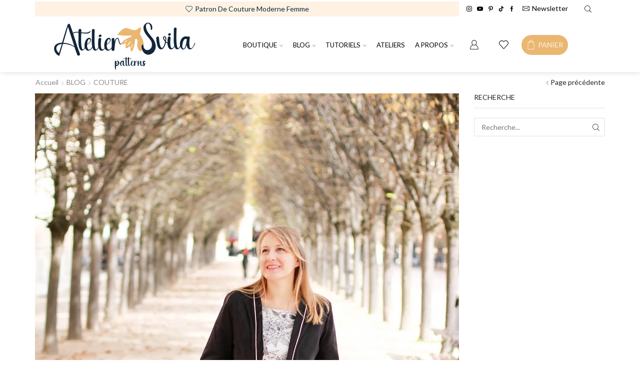

--- FILE ---
content_type: text/html; charset=UTF-8
request_url: https://www.ateliersvila.fr/du-sable-en-automne/
body_size: 52566
content:

<!DOCTYPE html>
<html lang="fr-FR" prefix="og: https://ogp.me/ns# fb: https://ogp.me/ns/fb# article: https://ogp.me/ns/article#" >
<head>
	<meta charset="UTF-8" />
	<meta name="viewport" content="width=device-width, initial-scale=1.0, maximum-scale=1.0, user-scalable=0"/>
	

<meta name="wpsso-begin" content="wpsso structured data begin"/>
<!-- generator:1 --><meta name="generator" content="WPSSO Core 21.9.0/S"/>
<!-- generator:2 --><meta name="generator" content="WPSSO CMCF 4.14.0/S"/>
<!-- generator:3 --><meta name="generator" content="WPSSO MRP 4.0.0/S"/>
<!-- generator:4 --><meta name="generator" content="WPSSO WCMD 5.0.0/S"/>
<!-- generator:5 --><meta name="generator" content="WPSSO WCSDT 4.0.0/S"/>
<link rel="shortlink" href="https://www.ateliersvila.fr/?p=7555"/>
<meta property="fb:app_id" content="966242223397117"/>
<meta property="og:type" content="article"/>
<meta property="og:url" content="https://www.ateliersvila.fr/du-sable-en-automne/"/>
<meta property="og:locale" content="fr_FR"/>
<meta property="og:site_name" content="atelier svila"/>
<meta property="og:title" content="Du Sable en automne  &ndash; atelier svila"/>
<meta property="og:description" content="Les feuilles ont chang&eacute;s de couleur, pas de doute c&#039;est bien l&#039;automne qui nous est tomb&eacute; dessus. Pour continuer &agrave; porter ses petites blouses l&eacute;g&egrave;res j&#039;ai donc craqu&eacute; pour la veste Sable de la nouvelle collection de rentr&eacute;e de Dessine moi un patron. La... #Automne #march&eacute;saintpierre #passepoil"/>
<meta property="og:updated_time" content="2017-10-01T14:09:23+00:00"/>
<!-- og:image:1 --><meta property="og:image" content="https://i0.wp.com/www.ateliersvila.fr/wp-content/uploads/2017/10/blog-couture-veste-sable-13.jpg?resize=1200%2C628&ssl=1"/>
<!-- og:image:1 --><meta property="og:image:width" content="1200"/>
<!-- og:image:1 --><meta property="og:image:height" content="628"/>
<!-- og:image:1 --><meta property="og:image:alt" content="blog-couture-veste-sable"/>
<!-- article:author:1 --><meta property="article:author" content="https://www.facebook.com/ateliersvila/"/>
<meta property="article:publisher" content="https://www.facebook.com/ateliersvila/"/>
<!-- article:tag:1 --><meta property="article:tag" content="Automne"/>
<!-- article:tag:2 --><meta property="article:tag" content="march&eacute; saint pierre"/>
<!-- article:tag:3 --><meta property="article:tag" content="passepoil"/>
<!-- article:tag:4 --><meta property="article:tag" content="Su&eacute;dine"/>
<!-- article:tag:5 --><meta property="article:tag" content="Veste"/>
<meta property="article:published_time" content="2017-10-04T06:00:01+00:00"/>
<meta property="article:modified_time" content="2017-10-01T14:09:23+00:00"/>
<meta name="twitter:domain" content="www.ateliersvila.fr"/>
<meta name="twitter:site" content="@ateliersvila"/>
<meta name="twitter:title" content="Du Sable en automne  &ndash; atelier svila"/>
<meta name="twitter:description" content="Les feuilles ont chang&eacute;s de couleur, pas de doute c&#039;est bien l&#039;automne qui nous est tomb&eacute; dessus. Pour continuer &agrave; porter ses petites blouses l&eacute;g&egrave;res j&#039;ai... #Automne #march&eacute;saintpierre #passepoil"/>
<meta name="twitter:card" content="summary_large_image"/>
<meta name="twitter:image" content="https://i0.wp.com/www.ateliersvila.fr/wp-content/uploads/2017/10/blog-couture-veste-sable-13.jpg?resize=1200%2C628&ssl=1&p=7555"/>
<meta name="twitter:image:alt" content="blog-couture-veste-sable"/>
<meta name="twitter:label1" content="&Eacute;crit par"/>
<meta name="twitter:data1" content="Julie"/>
<meta name="twitter:label2" content="Temps de lecture est."/>
<meta name="twitter:data2" content="2 minutes"/>
<meta name="author" content="Julie"/>
<meta name="thumbnail" content="https://i0.wp.com/www.ateliersvila.fr/wp-content/uploads/2017/10/blog-couture-veste-sable-13.jpg?resize=1200%2C628&amp;ssl=1"/>
<script data-jetpack-boost="ignore" type="application/ld+json" id="wpsso-schema-graph">{
    "@context": "https://schema.org",
    "@graph": [
        {
            "@id": "/du-sable-en-automne/#sso/blog-posting/7555",
            "@context": "https://schema.org",
            "@type": "BlogPosting",
            "mainEntityOfPage": "https://www.ateliersvila.fr/du-sable-en-automne/",
            "url": "https://www.ateliersvila.fr/du-sable-en-automne/",
            "sameAs": [
                "https://www.ateliersvila.fr/?p=7555"
            ],
            "name": "Du Sable en automne  &ndash; atelier svila",
            "description": "Les feuilles ont chang&eacute;s de couleur, pas de doute c&#039;est bien l&#039;automne qui nous est tomb&eacute; dessus. Pour continuer &agrave; porter ses petites blouses l&eacute;g&egrave;res j&#039;ai donc craqu&eacute; pour la veste Sable de la nouvelle collection de rentr&eacute;e de Dessine moi un patron. La veste Sable Emilie, la cr&eacute;atrice nous...",
            "publisher": [
                {
                    "@id": "/#sso/organization/site/org-banner-url"
                }
            ],
            "headline": "Du Sable en automne  &ndash; atelier svila",
            "keywords": "Automne, march\u00e9 saint pierre, passepoil, Su\u00e9dine, Veste",
            "inLanguage": "fr_FR",
            "datePublished": "2017-10-04T06:00:01+00:00",
            "dateModified": "2017-10-01T14:09:23+00:00",
            "author": {
                "@id": "/0476b9781360b47db89bdac54384f98a#sso/person"
            },
            "thumbnailUrl": "https://i0.wp.com/www.ateliersvila.fr/wp-content/uploads/2017/10/blog-couture-veste-sable-13.jpg?resize=1200%2C628&ssl=1",
            "image": [
                {
                    "@id": "https://i0.wp.com/www.ateliersvila.fr/wp-content/uploads/2017/10/blog-couture-veste-sable-13.jpg?resize=1200%2C1200&ssl=1#sso/image-object"
                },
                {
                    "@id": "https://i0.wp.com/www.ateliersvila.fr/wp-content/uploads/2017/10/blog-couture-veste-sable-13.jpg?resize=1200%2C900&ssl=1#sso/image-object"
                },
                {
                    "@id": "https://i0.wp.com/www.ateliersvila.fr/wp-content/uploads/2017/10/blog-couture-veste-sable-13.jpg?resize=1200%2C675&ssl=1#sso/image-object"
                }
            ],
            "commentCount": 1,
            "comment": [
                {
                    "@id": "/du-sable-en-automne/#sso/comment/4790"
                }
            ],
            "timeRequired": "PT2M"
        },
        {
            "@id": "/#sso/organization/site/org-banner-url",
            "@context": "https://schema.org",
            "@type": "Organization",
            "url": "https://www.ateliersvila.fr/",
            "name": "atelier svila",
            "description": "Patrons de Couture et DIY",
            "image": [
                {
                    "@id": "/wp-content/uploads/2024/04/Plan-de-travail-40AS-logo.png#sso/image-object"
                }
            ],
            "logo": {
                "@id": "/wp-content/uploads/2024/04/Plan-de-travail-50photo-AS-accueil.png#sso/image-object"
            },
            "sameAs": [
                "https://twitter.com/ateliersvila",
                "https://www.youtube.com/channel/UCXswVN-7Yjquz61kW8s2bsw",
                "https://www.facebook.com/ateliersvila/",
                "https://www.pinterest.fr/ateliersvila/",
                "https://www.tiktok.com/@ateliersvila",
                "https://www.instagram.com/ateliersvila/"
            ]
        },
        {
            "@id": "/wp-content/uploads/2024/04/Plan-de-travail-40AS-logo.png#sso/image-object",
            "@context": "https://schema.org",
            "@type": "ImageObject",
            "url": "https://www.ateliersvila.fr/wp-content/uploads/2024/04/Plan-de-travail-40AS-logo.png",
            "width": [
                {
                    "@id": "#sso/qv-width-px-1670"
                }
            ],
            "height": [
                {
                    "@id": "#sso/qv-height-px-583"
                }
            ]
        },
        {
            "@id": "#sso/qv-width-px-1670",
            "@context": "https://schema.org",
            "@type": "QuantitativeValue",
            "name": "Width",
            "unitText": "px",
            "unitCode": "E37",
            "value": "1670"
        },
        {
            "@id": "#sso/qv-height-px-583",
            "@context": "https://schema.org",
            "@type": "QuantitativeValue",
            "name": "Height",
            "unitText": "px",
            "unitCode": "E37",
            "value": "583"
        },
        {
            "@id": "/wp-content/uploads/2024/04/Plan-de-travail-50photo-AS-accueil.png#sso/image-object",
            "@context": "https://schema.org",
            "@type": "ImageObject",
            "url": "https://www.ateliersvila.fr/wp-content/uploads/2024/04/Plan-de-travail-50photo-AS-accueil.png",
            "width": [
                {
                    "@id": "#sso/qv-width-px-600"
                }
            ],
            "height": [
                {
                    "@id": "#sso/qv-height-px-60"
                }
            ]
        },
        {
            "@id": "#sso/qv-width-px-600",
            "@context": "https://schema.org",
            "@type": "QuantitativeValue",
            "name": "Width",
            "unitText": "px",
            "unitCode": "E37",
            "value": "600"
        },
        {
            "@id": "#sso/qv-height-px-60",
            "@context": "https://schema.org",
            "@type": "QuantitativeValue",
            "name": "Height",
            "unitText": "px",
            "unitCode": "E37",
            "value": "60"
        },
        {
            "@id": "/0476b9781360b47db89bdac54384f98a#sso/person",
            "@context": "https://schema.org",
            "@type": "Person",
            "url": "http://www.ateliersvila.fr",
            "name": "Julie",
            "givenName": "Julie",
            "familyName": "B",
            "description": "Trentenaire parisienne de coeur, cr&eacute;ative et passionn&eacute;e, je d&eacute;voile mes cr&eacute;ations et mes astuces chaque semaine parce qu&#039;un jour sans cr&eacute;er c&#039;est un jour perdu &agrave; jamais. Julie",
            "sameAs": [
                "https://www.facebook.com/ateliersvila/",
                "https://www.instagram.com/ateliersvila/",
                "https://www.linkedin.com/in/juliebajic/",
                "https://fr.pinterest.com/ateliersvila/",
                "https://www.youtube.com/channel/UCXswVN-7Yjquz61kW8s2bsw"
            ]
        },
        {
            "@id": "https://i0.wp.com/www.ateliersvila.fr/wp-content/uploads/2017/10/blog-couture-veste-sable-13.jpg?resize=1200%2C1200&ssl=1#sso/image-object",
            "@context": "https://schema.org",
            "@type": "ImageObject",
            "url": "https://i0.wp.com/www.ateliersvila.fr/wp-content/uploads/2017/10/blog-couture-veste-sable-13.jpg?resize=1200%2C1200&ssl=1",
            "identifier": "7558-wpsso-schema-1x1",
            "name": "blog-couture-veste-sable-13  &ndash; atelier svila",
            "alternativeHeadline": "blog-couture-veste-sable",
            "description": "blog-couture-veste-sable",
            "encodingFormat": "image/jpeg",
            "uploadDate": "2017-09-24T17:48:41+00:00",
            "width": [
                {
                    "@id": "#sso/qv-width-px-1200"
                }
            ],
            "height": [
                {
                    "@id": "#sso/qv-height-px-1200"
                }
            ]
        },
        {
            "@id": "#sso/qv-width-px-1200",
            "@context": "https://schema.org",
            "@type": "QuantitativeValue",
            "name": "Width",
            "unitText": "px",
            "unitCode": "E37",
            "value": "1200"
        },
        {
            "@id": "#sso/qv-height-px-1200",
            "@context": "https://schema.org",
            "@type": "QuantitativeValue",
            "name": "Height",
            "unitText": "px",
            "unitCode": "E37",
            "value": "1200"
        },
        {
            "@id": "https://i0.wp.com/www.ateliersvila.fr/wp-content/uploads/2017/10/blog-couture-veste-sable-13.jpg?resize=1200%2C900&ssl=1#sso/image-object",
            "@context": "https://schema.org",
            "@type": "ImageObject",
            "url": "https://i0.wp.com/www.ateliersvila.fr/wp-content/uploads/2017/10/blog-couture-veste-sable-13.jpg?resize=1200%2C900&ssl=1",
            "identifier": "7558-wpsso-schema-4x3",
            "name": "blog-couture-veste-sable-13  &ndash; atelier svila",
            "alternativeHeadline": "blog-couture-veste-sable",
            "description": "blog-couture-veste-sable",
            "encodingFormat": "image/jpeg",
            "uploadDate": "2017-09-24T17:48:41+00:00",
            "width": [
                {
                    "@id": "#sso/qv-width-px-1200"
                }
            ],
            "height": [
                {
                    "@id": "#sso/qv-height-px-900"
                }
            ]
        },
        {
            "@id": "#sso/qv-height-px-900",
            "@context": "https://schema.org",
            "@type": "QuantitativeValue",
            "name": "Height",
            "unitText": "px",
            "unitCode": "E37",
            "value": "900"
        },
        {
            "@id": "https://i0.wp.com/www.ateliersvila.fr/wp-content/uploads/2017/10/blog-couture-veste-sable-13.jpg?resize=1200%2C675&ssl=1#sso/image-object",
            "@context": "https://schema.org",
            "@type": "ImageObject",
            "url": "https://i0.wp.com/www.ateliersvila.fr/wp-content/uploads/2017/10/blog-couture-veste-sable-13.jpg?resize=1200%2C675&ssl=1",
            "identifier": "7558-wpsso-schema-16x9",
            "name": "blog-couture-veste-sable-13  &ndash; atelier svila",
            "alternativeHeadline": "blog-couture-veste-sable",
            "description": "blog-couture-veste-sable",
            "encodingFormat": "image/jpeg",
            "uploadDate": "2017-09-24T17:48:41+00:00",
            "width": [
                {
                    "@id": "#sso/qv-width-px-1200"
                }
            ],
            "height": [
                {
                    "@id": "#sso/qv-height-px-675"
                }
            ]
        },
        {
            "@id": "#sso/qv-height-px-675",
            "@context": "https://schema.org",
            "@type": "QuantitativeValue",
            "name": "Height",
            "unitText": "px",
            "unitCode": "E37",
            "value": "675"
        },
        {
            "@id": "/du-sable-en-automne/#sso/comment/4790",
            "@context": "https://schema.org",
            "@type": "Comment",
            "url": "https://www.ateliersvila.fr/du-sable-en-automne/#comment-4790",
            "name": "Commentaire de Manan le 08-10",
            "description": "Cette veste est superbe. Bravo pour cette belle r&eacute;alisations.",
            "text": "Cette veste est superbe. Bravo pour cette belle r&eacute;alisations.",
            "dateCreated": "2017-10-08T05:21:30+01:00",
            "author": {
                "@context": "https://schema.org",
                "@type": "Person",
                "name": "Manan"
            }
        }
    ]
}</script>
<meta name="wpsso-end" content="wpsso structured data end"/>
<meta name="wpsso-cached" content="2026-01-22T09:31:25+00:00 for www.ateliersvila.fr"/>
<meta name="wpsso-added" content="2026-01-22T09:31:25+00:00 in 0.062125 secs (27.90 MB peak)"/>

<style id="jetpack-boost-critical-css">@media all{#jp-relatedposts{display:none;padding-top:1em;margin:1em 0;position:relative;clear:both}.jp-relatedposts::after{content:"";display:block;clear:both}#jp-relatedposts h3.jp-relatedposts-headline{margin:0 0 1em 0;display:inline-block;float:left;font-size:9pt;font-weight:700;font-family:inherit}#jp-relatedposts h3.jp-relatedposts-headline em::before{content:"";display:block;width:100%;min-width:30px;border-top:1px solid rgba(0,0,0,.2);margin-bottom:1em}#jp-relatedposts h3.jp-relatedposts-headline em{font-style:normal;font-weight:700}}@media all{body:after{content:url(https://www.ateliersvila.fr/wp-content/plugins/instagram-feed/img/sbi-sprite.png);display:none}}@media all{ul{box-sizing:border-box}.screen-reader-text{border:0;clip-path:inset(50%);height:1px;margin:-1px;overflow:hidden;padding:0;position:absolute;width:1px;word-wrap:normal!important}}@media all{*{padding:0;margin:0}img{max-width:100%;height:auto}html{font-family:sans-serif;-ms-text-size-adjust:100%;-webkit-text-size-adjust:100%;font-size:14px;margin-right:0!important}body{--et_font-color:#555;margin:0;font-family:-apple-system,system-ui,BlinkMacSystemFont,"Segoe UI",Verdana,sans-serif,"Apple Color Emoji","Segoe UI Emoji","Segoe UI Symbol";-webkit-font-smoothing:antialiased;-moz-osx-font-smoothing:grayscale;font-size:14px;color:var(--et_font-color)!important;height:auto!important;background-color:var(--et_container-bg-color,transparent);--h1-size-proportion:2.5714;--h2-size-proportion:1.7142;--h3-size-proportion:1.7142;--h4-size-proportion:1.2857;--h5-size-proportion:1;--h1-line-height:1.2;--h2-line-height:var(--h1-line-height);--h3-line-height:var(--h1-line-height);--h4-line-height:var(--h1-line-height);--et_main-color:#888;--et_dark-color:#222;--et_active-color:#a4004f;--et_border-color:#e1e1e1;--et_light-color2:#f2f2f2;--et_white-2-dark:#fff;--et_dark-2-white:#222;--et_link-color:var(--et_dark-2-white);--et_btn-color:var(--et_dark-2-white);--et_btn-bg-color:var(--et_light-color2);--et_btn-br-color:var(--et_light-color2);--et_btn-active-color:#fff;--et_btn-active-bg-color:var(--et_active-color);--et_btn-active-br-color:var(--et_active-color);--et_btn-dark-color:#fff;--et_btn-dark-bg-color:var(--et_dark-color);--et_btn-dark-br-color:var(--et_dark-color);--et_dark-2-white-01:rgba(0,0,0,0.1);--et_white-2-light-dark:#fff}article,footer,header,section{display:block}a{background-color:transparent}h1{margin:0 0 .67em 0}ul{margin-top:0;margin-bottom:10px}ul ul{margin-bottom:0}h1{margin-top:0;font-size:calc(var(--h1-size-proportion)*1rem);line-height:var(--h1-line-height);font-weight:400;margin-bottom:.5rem;color:var(--et_dark-2-white)}h2{line-height:var(--h2-line-height);color:var(--et_dark-2-white)}h3{line-height:var(--h3-line-height);color:var(--et_dark-2-white)}h4{line-height:var(--h4-line-height);color:var(--et_dark-2-white)}h2,h3{margin-top:0;font-size:calc(var(--h2-size-proportion)*1rem);font-weight:400;margin-bottom:.7rem}h3{font-size:calc(var(--h3-size-proportion)*1rem)}h4{margin-top:0;font-size:calc(var(--h4-size-proportion)*1rem);font-weight:400;margin-bottom:.7rem}p{margin-bottom:1.43rem;line-height:var(--p-line-height,1.6);font-size:var(--p-font-size,1.14rem)}.content ul{margin-bottom:1.43em}.content li{margin-bottom:.5em;line-height:1.8;font-size:1.14rem}.content ul{padding-left:20px}body ::-webkit-scrollbar{width:3px;height:3px;background:var(--et_border-color)}.et-overflow-hidden{overflow:hidden}.page-wrapper{position:relative;z-index:1;background-color:var(--et_container-bg-color,transparent)}.template-container{position:relative;overflow:hidden}.a-center{text-align:center}.screen-reader-text{clip:rect(1px,1px,1px,1px);height:1px;overflow:hidden;position:absolute!important;width:1px;word-wrap:normal!important}html{font-family:sans-serif;-ms-text-size-adjust:100%;-webkit-text-size-adjust:100%}article,footer,header,section{display:block}strong{font-weight:700}small{font-size:75%}img{border:0;vertical-align:middle}svg:not(:root){overflow:hidden}button,input,select,textarea{color:inherit;font:inherit;margin:0}button{overflow:visible}button,select{text-transform:none}button,input[type=submit]{-webkit-appearance:button}input{line-height:normal}input[type=checkbox]{-webkit-box-sizing:border-box;box-sizing:border-box;padding:0}textarea{overflow:auto}*{-webkit-box-sizing:border-box;box-sizing:border-box}body{line-height:1.42857143;background-color:#fff}button,input,select,textarea{font-family:inherit;font-size:inherit;line-height:inherit}.container{margin-right:auto;margin-left:auto;padding-left:15px;padding-right:15px}@media (min-width:768px){.container{width:750px}}@media (min-width:992px){.container{width:970px}}@media (min-width:1200px){.container,.et-container,div.container{width:100%}}.row{margin-left:-15px;margin-right:-15px}.col-md-12,.col-md-3,.col-md-9,.col-sm-6{position:relative;min-height:1px;padding-left:15px;padding-right:15px}@media (min-width:768px){.col-sm-6{float:left}.col-sm-6{width:50%}}@media (min-width:992px){.col-md-12,.col-md-3,.col-md-9{float:left}.col-md-12{width:100%}.col-md-9{width:75%}.col-md-3{width:25%}}label{display:inline-block;max-width:100%;margin-bottom:5px}input[type=checkbox]{margin:4px 0 0;line-height:normal}.form-control{display:block;width:100%;height:34px;padding:6px 12px;font-size:14px;line-height:1.42857143;color:#555;background-color:var(--et_container-bg-color,#fff);background-image:none;border:1px solid #ccc;border-radius:4px;-webkit-box-shadow:inset 0 1px 1px rgba(0,0,0,.075);box-shadow:inset 0 1px 1px rgba(0,0,0,.075)}.form-control::-moz-placeholder{color:#999;opacity:1}.form-control:-ms-input-placeholder{color:#999}.form-control::-webkit-input-placeholder{color:#999}textarea.form-control{height:auto}.form-group{margin-bottom:15px}.container:after,.container:before,.row:after,.row:before{content:" ";display:table}.container:after,.row:after{clear:both}.hidden{display:none!important}.btn,.button,form button,input[type=submit]{display:inline-block;border-radius:0;border:1px solid var(--et_btn-br-color);color:var(--et_btn-color);-webkit-text-fill-color:currentColor;text-transform:uppercase;font-size:var(--et_btn-size,.85rem);text-align:center;line-height:1;padding:.75rem 2.2rem;height:var(--et_inputs-height,2.642rem);background-color:var(--et_btn-bg-color);-webkit-backface-visibility:hidden;backface-visibility:hidden;-webkit-box-sizing:border-box;box-sizing:border-box}input[type=submit]{height:auto}.form-submit input[type=submit]{background-color:var(--et_btn-dark-bg-color);border:1px solid var(--et_btn-dark-br-color);color:var(--et_btn-dark-color);-webkit-text-fill-color:currentColor}.woocommerce-Button{height:auto;color:var(--et_btn-color);background-color:var(--et_btn-bg-color);border-color:var(--et_btn-br-color)}.btn-checkout,.mini-cart-buttons .btn-checkout{color:var(--et_btn-active-color);background-color:var(--et_btn-active-bg-color);border-color:var(--et_btn-active-br-color)}.btn:not(.black):not(.active):not(.bordered):not(.style-custom){color:var(--et_btn-color);background-color:var(--et_btn-bg-color);border-color:var(--et_btn-br-color)}input[type=checkbox]{display:inline-block;border-radius:0;padding:0;position:relative;margin-right:4px;width:var(--et_inputs-radio-size);height:var(--et_inputs-radio-size)}select{padding:0 2.9em 0 1em;color:var(--et_main-color);height:var(--et_inputs-height,2.642rem);line-height:2rem;max-width:100%;display:block;overflow:hidden;white-space:nowrap;text-overflow:ellipsis;text-align:start;position:relative;border:1px solid var(--et_inputs-border-color,var(--et_border-color));border-radius:var(--et_inputs-border-radius,0);-webkit-appearance:none;-moz-appearance:none;background-color:var(--et_inputs-bg-color,var(--et_white-2-light-dark));background-position:calc(100% - 12px) 50%;background-repeat:no-repeat;background-image:var(--et_select-arrow-closed);background-size:var(--et_select-arrow-size,10px)}input[type=email],input[type=password],input[type=text],textarea,textarea.form-control{border:1px solid var(--et_inputs-border-color,var(--et_border-color));background-color:var(--et_inputs-bg-color,var(--et_white-2-light-dark));outline:0;border-radius:var(--et_inputs-border-radius,0);width:100%;color:var(--et_dark-2-white);font-size:1.14rem;-webkit-box-shadow:none;box-shadow:none;text-align:start}input[type=email],input[type=password],input[type=text]{height:var(--et_inputs-height,2.642rem);line-height:2rem;padding:0 1.07em;-webkit-appearance:none}textarea,textarea.form-control{padding:1.07em;line-height:1.5;font-size:1.14rem}input.form-control:-moz-placeholder,input.form-control:-ms-input-placeholder,input.form-control::-moz-placeholder,input.form-control::-webkit-input-placeholder,input:-moz-placeholder,input:-ms-input-placeholder,input::-moz-placeholder,input::-webkit-input-placeholder{color:var(--et_main-color)}.form-control{-webkit-appearance:none}a{text-decoration:none;-webkit-text-decoration-skip-ink:none;text-decoration-skip-ink:none;color:var(--et_link-color)}.meta-post .entry-date:before,.meta-post .post-comments-count:before{font-family:xstore-icons;display:inline-block;margin-right:4px;vertical-align:top}span.active{color:var(--et_active-color)}.header-wrapper{position:relative;width:100%}.header-wrapper,.mobile-header-wrapper{z-index:5}.mobile-header-wrapper .mob-align-center{text-align:center}.mobile-header-wrapper .mob-justify-content-start{-webkit-box-pack:start;-ms-flex-pack:start;justify-content:flex-start;text-align:start}.site-header{font-size:14px}.et_b-icon svg,.site-header svg{fill:currentColor}.et_b-icon svg{width:1em}.et_b-icon svg{height:1em}.site-header ul{list-style:none}.site-header .menu{margin-bottom:0}.site-header .et-wrap-columns{width:calc(100% + 30px);margin-left:-15px;margin-right:-15px}.header-main,.header-top{position:relative;font-size:var(--content-zoom,100%)}.site-header .et_b_header-logo.et_element-top-level span.fixed{display:none}.et-content-dropdown:not(.static){position:relative}.et-mini-content{font-size:var(--content-zoom)}.et-mini-content .product_list_widget{color:currentColor}.et-mini-content{text-transform:none;text-align:start;color:var(--et_dark-2-white);background-color:var(--et_white-2-dark);top:100%;position:absolute;z-index:9999;opacity:0;visibility:hidden}.et-mini-content:not(.active)::-webkit-scrollbar{display:none}.et-mini-content .et-close{padding:13px;border-radius:50%;color:var(--et_dark-2-white);-webkit-text-fill-color:currentColor;line-height:1;display:-webkit-inline-box;display:-ms-inline-flexbox;display:inline-flex;margin:9px;background:var(--et_white-2-dark)}.et-mini-content .menu li{padding:8px 0}.et-mini-content .menu li:first-child{padding-top:0}.et-mini-content .menu li:last-child{padding-bottom:0}.et-mini-content .menu li a{color:currentColor}.et_b_header-socials a{color:currentColor;border-radius:inherit}.et_b_header-account>a,.et_b_header-cart>a,.et_b_header-wishlist>a{-webkit-text-fill-color:currentColor}.et_b_header-wishlist{position:relative}.et_b_header-socials a{font-size:var(--content-zoom);line-height:1}.et_b-loader{position:relative;width:100%;height:100%}.et_b-loader:before{content:"";border:1px solid #e1e1e1;border-left-color:#888;width:16px;height:16px;border-radius:50%;position:absolute;top:calc(50% - 8px);left:calc(50% - 8px)}.et_b_header-cart.et-content-toTop .et-mini-content,.et_b_header-wishlist.et-content-toTop .et-mini-content{width:350px;padding:0}.et_b_header-cart:not(.et-off-canvas) .widget_shopping_cart{width:100%}.et_b_header-cart .woocommerce-mini-cart__empty-message{text-align:center;margin-bottom:-1.43rem}.et_b_header-cart:not(.et-off-canvas) .woocommerce-mini-cart__empty-message{margin-bottom:-1.43rem}.et_b_header-account.et_element-top-level>a,.et_b_header-cart.et_element-top-level>a,.et_b_header-wishlist.et_element-top-level>a{-webkit-backface-visibility:hidden}.et-quantity{--et-quantity-proportion:1.5em;font-size:.75em;position:relative;-webkit-text-fill-color:currentColor;display:-webkit-inline-box;display:-ms-inline-flexbox;display:inline-flex;-webkit-box-align:center;-ms-flex-align:center;align-items:center;-webkit-box-pack:center;-ms-flex-pack:center;justify-content:center;border-radius:50%;line-height:.75em;width:var(--et-quantity-proportion);height:var(--et-quantity-proportion);text-align:center}.et_element:not(.et-off-canvas)>.et-quantity.count-0+.et-mini-content,.et_element>.et-quantity{display:none}.et_b-tab-content{margin-top:-10px;margin-bottom:-10px}.et_b-tab-content:not(.active){display:none}.et_b-tab-content,.et_b-tab-content a{text-align:inherit;-webkit-box-pack:inherit;-ms-flex-pack:inherit;justify-content:inherit}.et_b-tabs{display:-webkit-box;display:-ms-flexbox;display:flex;-ms-flex-pack:distribute;justify-content:space-around;margin-bottom:15px}.et_b-tabs-wrapper{overflow:hidden;width:100%}.et_b-tabs .et-tab{position:relative;color:currentColor;-webkit-text-fill-color:currentColor;padding:0 5px 10px;-webkit-box-flex:1;-ms-flex:1;flex:1;text-align:center;opacity:.5;white-space:nowrap;text-transform:uppercase;border-bottom:1px solid currentColor}.et_b-tabs .et-tab:not(.active){overflow:hidden;text-overflow:ellipsis}.et_b-tabs .et-tab.active{opacity:1}.et-content-right .ajax-search-form .ajax-results-wrapper,.et-content-right .et-mini-content{right:0}.et-content-left .ajax-search-form .ajax-results-wrapper,.et-content-left .et-mini-content{left:0}.et_b_header-socials.et_element-top-level a:first-of-type{margin-left:0!important}.et_b_header-socials.et_element-top-level a:last-of-type{margin-right:0!important}.et-quantity{top:-7px;margin-left:-7px}.et_b-tabs .et-tab:after{position:absolute;bottom:-1px;z-index:12;content:"";height:2px;width:0;right:0;background:currentColor}.et_b-tabs .et-tab.active:after{width:100%;left:0;right:auto}.et_promo_text_carousel{--promo-text-height:30px;padding:0 3px;height:var(--promo-text-height)}.et_promo_text_carousel .swiper-container,.et_promo_text_carousel .swiper-wrapper{z-index:auto}.et_promo_text_carousel{line-height:var(--promo-text-height)}.et_col-xs-offset-0{margin-left:0}.et_column{float:left}.content-page{padding-bottom:5.65em}.align-center{text-align:center}.text-nowrap{white-space:nowrap;overflow:hidden;text-overflow:ellipsis}.justify-content-start{-webkit-box-pack:start;-ms-flex-pack:start;justify-content:flex-start}.justify-content-end{-webkit-box-pack:end;-ms-flex-pack:end;justify-content:flex-end}.justify-content-center{-webkit-box-pack:center;-ms-flex-pack:center;justify-content:center;text-align:center}.justify-content-inherit{-webkit-box-pack:inherit;-ms-flex-pack:inherit;justify-content:inherit;text-align:inherit}.align-items-center,.align-items-center .swiper-wrapper{-webkit-box-align:center;-ms-flex-align:center;align-items:center}.valign-center{vertical-align:middle}.full-width{width:100%}.flex{display:-webkit-box;display:-ms-flexbox;display:flex}.flex-inline{display:-webkit-inline-box;display:-ms-inline-flexbox;display:inline-flex}.flex-row{-webkit-box-orient:horizontal;-webkit-box-direction:normal;-ms-flex-direction:row;flex-direction:row}.flex-basis-full{-ms-flex-preferred-size:100%;flex-basis:100%}.flex-wrap{-ms-flex-wrap:wrap;flex-wrap:wrap}.flex-nowrap{-ms-flex-wrap:nowrap;flex-wrap:nowrap}.inline-block{display:inline-block}@media only screen and (max-width:992px){.mob-hide{display:none}.mob-align-center{text-align:center}.mob-justify-content-start{-webkit-box-pack:start;-ms-flex-pack:start;justify-content:flex-start;text-align:start}.mob-justify-content-center{-webkit-box-pack:center;-ms-flex-pack:center;justify-content:center;text-align:center}}.currentColor{color:currentColor}.et-svg,.et_b-icon{display:-webkit-inline-box;display:-ms-inline-flexbox;display:inline-flex;position:relative;-webkit-box-align:center;-ms-flex-align:center;align-items:center}.et-svg svg,.et_b-icon svg{overflow:visible}.et_b-icon svg,.et_b_header-socials svg{fill:currentColor}.et_b-icon+span,span+.et-element-label{padding-left:5px}.mtips{position:relative;z-index:1000}.mtips span.mt-mes{position:absolute!important;background:var(--et_white-2-dark);white-space:nowrap;color:var(--et_dark-2-white);padding:7px 12px!important;top:100%;font-weight:300;margin-top:10px;left:50%;-webkit-transform:translateX(-50%);transform:translateX(-50%);border-radius:2px;font-size:12px;height:11px;line-height:11px;border:1px solid var(--et_border-color);-webkit-box-sizing:content-box;box-sizing:content-box;text-transform:none}.mtips:not(:hover) span.mt-mes{-webkit-transform:translateY(-7px) translateX(-50%);transform:translateY(-7px) translateX(-50%);opacity:0;visibility:hidden}.mtips.mtips-top span.mt-mes{top:auto;bottom:100%;margin-top:0;margin-bottom:10px}.mtips.mtips-top:not(:hover) span.mt-mes{-webkit-transform:translateY(7px) translateX(-50%);transform:translateY(7px) translateX(-50%)}.clear{clear:both}.et_col-xs-1{width:8.33333%}.et_col-xs-2{width:16.6667%}.et_col-xs-4{width:33.3333%}.et_col-xs-5{width:41.6667%}.et_col-xs-8{width:66.6667%}.et_col-xs-9{width:75%}.et_col-xs-12{width:100%}.et-container:after,.et-container:before{content:"";display:table}.et-container:after{clear:both}.et-container{width:100%;max-width:1170px;margin:0 auto;padding-left:15px;padding-right:15px;-webkit-box-sizing:border-box;box-sizing:border-box}.et-row-container.et-container .et-wrap-columns{margin-left:-15px;margin-right:-15px;clear:both}.et_column{min-height:1px;position:relative;padding-right:15px;padding-left:15px}@media (min-width:768px){.container{max-width:100%}.et-container{max-width:750px}}@media only screen and (min-width:992px){.et-container{max-width:970px}}@media only screen and (max-width:992px){.mob-hide{display:none}}@media only screen and (max-width:480px){.content-page{padding-bottom:2.55em}html{font-size:13px}body{font-size:1rem}}.pos-absolute{position:absolute}.pos-fixed{position:fixed}.pos-relative{position:relative}.pos-absolute.top{top:0}.pos-static{position:static}.pos-fixed.right{right:0}.pos-absolute.full-left{left:100%}ul.menu-social-icons{padding-left:0;padding-right:0;margin-bottom:0;isolation:isolate}ul.menu-social-icons li{float:left;position:relative;list-style:none;line-height:1;margin-bottom:0}ul.menu-social-icons li a{padding:3px 10px}ul.menu-social-icons i{position:relative;z-index:2;font-style:normal}ul.menu-social-icons li:first-child a{padding-left:0}ul.menu-social-icons li:last-child a{padding-right:0}.footer-bottom{padding:1.2rem 0;background-color:var(--et_dark-color);color:var(--et_main-color)}.footer-bottom a{color:#fff}.footer-bottom .footer-copyrights-right{text-align:end}.text-color-dark a{color:var(--et_dark-color)}.footer-bottom .container>.row{display:-webkit-box;display:-ms-flexbox;display:flex;-webkit-box-align:center;-ms-flex-align:center;align-items:center}.footer-bottom.text-color-dark a{color:var(--et_dark-color)}.footer-bottom.text-color-dark{color:var(--et_main-color)}@media only screen and (max-width:768px){.footer-bottom .footer-copyrights{text-align:center}.footer-bottom .footer-copyrights-right{margin-top:1.43em;text-align:center}.footer-bottom .footer-copyrights-right:empty{margin-top:0}.footer-bottom .container>.row{display:block}}.et-notify:before{font-family:xstore-icons;margin-right:5px}.et-notify{position:fixed;top:0;background:var(--et_border-color);color:#fff;z-index:10010;margin:5px;font-size:1rem;padding:15px 30px;border-radius:3px;-webkit-box-shadow:0 4px 10px 0 rgba(3,3,3,.1);box-shadow:0 4px 10px 0 rgba(3,3,3,.1)}@media only screen and (min-width:769px){.et-notify{margin:30px}}.et-notify:empty{display:none}.nav-sublist-dropdown{position:absolute;top:100%;left:var(--menu-main-sublist-offset-left,0);right:var(--menu-main-sublist-offset-right,auto);z-index:-1;display:none;width:var(--menu-sublist-width,18em);padding:2.14em 2.14em;background-color:var(--et-sublist-background,var(--et_white-2-dark));border-radius:var(--et-sublist-border-radius,0);text-align:left;text-align:start;border:1px solid var(--et-sublist-border-color,var(--et_border-color));-webkit-box-sizing:border-box;box-sizing:border-box}.nav-sublist-dropdown .container{width:auto;padding:0}.nav-sublist-dropdown .item-link{display:block;font-size:1rem;padding:.72em 0}.nav-sublist-dropdown ul{padding-left:0;display:block;width:100%}.nav-sublist-dropdown ul>li{position:relative;display:inline-block;width:100%}.item-design-dropdown .nav-sublist-dropdown{padding:var(--menu-sublist-padding-top,1em) 0 var(--menu-sublist-padding-bottom,1em)}.item-design-dropdown .nav-sublist-dropdown ul>li.menu-item-has-children{position:relative}.item-design-dropdown .nav-sublist-dropdown ul>li.menu-item-has-children>a{position:static}.item-design-dropdown .nav-sublist-dropdown ul>li.menu-item-has-children>a:after{content:"";font-size:10px;font-family:xstore-icons;position:absolute;right:2.5em;top:50%;-webkit-transform:translateY(-50%);transform:translateY(-50%)}.item-design-dropdown .nav-sublist-dropdown ul>li.menu-item-has-children>.nav-sublist{display:var(--submenu-display,none)}.item-design-dropdown .nav-sublist-dropdown ul>li>a{width:100%;font-size:1.14rem;-webkit-box-sizing:border-box;box-sizing:border-box;padding:var(--menu-sublist-padding-v,.6em) var(--menu-sublist-padding-h,1.9em)}.item-design-dropdown .nav-sublist-dropdown ul>li ul{position:var(--menu-sublist-position,absolute);top:var(--menu-sublist-top-offset,-1.07em);border:var(--menu-sublist-border,1px solid var(--et-sublist-border-color,var(--et_border-color)));z-index:var(--menu-sublist-z-index,0);left:var(--submenu-offset-left,100%);right:var(--submenu-offset-right,auto)}.item-design-dropdown .nav-sublist-dropdown ul>li .nav-sublist ul{background-color:var(--et-sublist-background,var(--et_white-2-dark));border-radius:var(--et-sublist-border-radius,0);padding:var(--menu-sublist-padding-top,1em) 0 var(--menu-sublist-padding-bottom,1em);width:100%}.menu-item-has-children{position:relative}.menu-item-has-children>a>.arrow{fill:currentColor;margin-left:5px;-webkit-box-ordinal-group:0;-ms-flex-order:-1;order:-1}.swiper-container{--arrow-size:var(--arrow-size,"50px")}.swiper-entry{position:relative;--arrow-size:50px;isolation:isolate}@media screen and (max-width:1024px){.swiper-entry{--arrow-size:40px}}.swiper-container{margin-left:auto;margin-right:auto;position:relative;overflow:hidden}.swiper-wrapper{position:relative;width:100%;height:100%;display:-webkit-box;display:-ms-flexbox;display:flex;-webkit-box-sizing:content-box;box-sizing:content-box}.swiper-wrapper{-webkit-transform:translate3d(0,0,0);transform:translate3d(0,0,0)}.swiper-slide{-ms-flex:0 0 auto;-ms-flex-negative:0;flex-shrink:0;width:100%;height:100%;position:relative;list-style:none}.et-icon{font-family:xstore-icons!important;speak:never;font-style:normal;font-weight:400;font-variant:normal;text-transform:none;line-height:1;-webkit-font-smoothing:antialiased;-moz-osx-font-smoothing:grayscale}.et-facebook:before{content:"ฐ"}.et-pinterest:before{content:"ถ"}.et-left-arrow:before{content:""}.et-right-arrow:before{content:""}.et-zoom:before{content:""}.et-message:before{content:""}.et-right-arrow-2:before{content:""}.widget_search button{right:0}.widget_search input{font-size:1.14rem;padding-right:calc(var(--et_inputs-height,2.642rem) + 1.07em)}.sidebar-widget{display:inline-block}.sidebar-widget{width:100%}.widget-title{line-height:1.1}.widget-title{font-size:calc(var(--h5-size-proportion)*1rem);text-transform:uppercase;color:var(--et_dark-2-white);margin-bottom:var(--widget-title-space-bottom,1.4em);padding-bottom:var(--widget-title-inner-space-bottom,1em);border-bottom:var(--widget-title-border-width,1px) solid var(--widget-title-border-color,var(--et_border-color))}.widget_search form{position:relative;display:-webkit-box;display:-ms-flexbox;display:flex;-webkit-box-align:center;-ms-flex-align:center;align-items:center;-ms-flex-wrap:wrap;flex-wrap:wrap}.widget_search,.widget_search .input-row{width:100%}.widget_search input{font-size:1rem}.widget_search button{position:absolute;bottom:0;z-index:1;width:var(--et_inputs-height,2.642rem);height:var(--et_inputs-height,2.642rem);font-size:inherit;padding:0;line-height:1;color:var(--et_dark-2-white);background-color:transparent;border-color:transparent;border-radius:0!important}.widget_search button i{display:block!important;color:currentColor}@media (min-width:993px){.sidebar-widget{margin-bottom:var(--space-between-widgets,3.9em)}}@media only screen and (max-width:992px){.sidebar-widget:not(:empty){margin-bottom:40px}}.widget_search{display:inline-block}}@media all{article.blog-post{margin-bottom:30px}article.blog-post .wp-picture{position:relative;margin-bottom:22px;text-align:center;width:auto;margin-left:0;margin-right:auto}article.blog-post .wp-picture img{max-width:100%;width:100%;margin:0 auto}article.blog-post .wp-picture .svg-wrapper svg,article.post-grid .wp-picture .svg-wrapper svg{display:none}article.blog-post .wp-picture.blog-hover-zoom{overflow:hidden}article.blog-post .wp-picture.blog-hover-zoom img{-webkit-transform:scale(1);transform:scale(1);-webkit-backface-visibility:hidden;backface-visibility:hidden}article.blog-post .wp-picture.blog-hover-zoom .blog-mask,article.post-grid .wp-picture.blog-hover-zoom .blog-mask{display:none}article.blog-post .wp-picture.blog-hover-zoom:before{position:absolute;top:0;left:0;right:0;width:100%;height:100%;content:"";z-index:1}.wp-picture{position:relative}.wp-picture .blog-mask{position:absolute;-webkit-backface-visibility:hidden;backface-visibility:hidden;opacity:0;z-index:2;left:0;right:0;top:0;bottom:0}.wp-picture .blog-mask:before{content:"";position:absolute;right:0;left:0;top:0;bottom:0;opacity:.4;background-color:var(--et_active-color)}.wp-picture .blog-mask-inner{top:50%;position:absolute;width:100%;margin-top:-20px}.wp-picture .blog-mask-inner .btn{-webkit-backface-visibility:hidden;backface-visibility:hidden;-webkit-transform:translate3d(0,20px,0);transform:translate3d(0,20px,0);opacity:0;background-color:transparent;color:#fff;height:auto;border:2px solid rgba(255,255,255,.4)}.post-heading{margin-bottom:.79em}.post-heading h2{margin-bottom:.3em;word-wrap:break-word}.meta-post{font-size:1.14rem;display:-webkit-inline-box;display:-ms-inline-flexbox;display:inline-flex}.meta-post .post-comments-count:before{content:""}.meta-post .entry-date:before{content:""}.meta-post>a,.meta-post>span{margin-left:6px}.meta-post,.meta-post a,.post-comments-count{color:var(--et_main-color)}.content-article{line-height:var(--p-line-height,1.6);font-size:var(--p-font-size,1.14rem)}@media only screen and (max-width:767px){.meta-post{font-size:1rem;-ms-flex-wrap:wrap;flex-wrap:wrap}}@media only screen and (max-width:480px){.post-heading h2{font-size:1.5rem}}.posts-nav-btn{display:-webkit-box;display:-ms-flexbox;display:flex;-ms-flex-wrap:nowrap;flex-wrap:nowrap;position:fixed;top:50%;z-index:9;height:90px;height:-webkit-min-content;height:-moz-min-content;height:min-content;-webkit-transform:translateY(-50%);transform:translateY(-50%)}.posts-nav-btn .post-info{display:-webkit-box;display:-ms-flexbox;display:flex;-webkit-box-align:center;-ms-flex-align:center;align-items:center;-webkit-box-pack:start;-ms-flex-pack:start;justify-content:flex-start;z-index:1;-webkit-box-sizing:border-box;box-sizing:border-box;width:270px;background:#fff;-webkit-box-shadow:1px 1px 10px var(--et_dark-2-white-01);box-shadow:1px 1px 10px var(--et_dark-2-white-01)}.posts-nav-btn .post-info .post-title{font-size:1.14rem;display:block;max-width:155px}.posts-nav-btn .post-nav-arrow{display:-webkit-box;display:-ms-flexbox;display:flex;-webkit-box-align:center;-ms-flex-align:center;align-items:center;-webkit-box-pack:center;-ms-flex-pack:center;justify-content:center;width:24px;background:var(--et_dark-color);color:#fff}.post-navigation{width:100%;border-top:1px solid var(--et_border-color);border-bottom:1px solid var(--et_border-color);display:inline-block;padding:1.78em 0;text-align:end}.post-navigation:empty{display:none}@media only screen and (max-width:1300px){.posts-navigation{display:none}}@media only screen and (max-width:768px){.posts-nav-btn{height:50px}.posts-nav-btn img{max-width:50px;max-height:50px}}@media only screen and (max-width:480px){.posts-nav-btn{display:none}}.prev-post{left:-270px;text-align:end}body:not(.et-preloader-hide) .prev-post{left:-294px}.prev-post .post-info{-webkit-box-pack:end;-ms-flex-pack:end;justify-content:flex-end}.prev-post .post-details{margin-right:20px}.next-post{right:-270px;text-align:start}body:not(.et-preloader-hide) .next-post{right:-294px}.next-post .post-details{margin-left:20px}@media only screen and (max-width:992px){.sidebar{width:100%;display:inline-block;margin-top:30px}.sidebar:not(.et-mini-content){padding-left:15px;padding-right:15px}}.single-post .wp-picture img{width:100%}.share-post{-webkit-box-align:center;-ms-flex-align:center;align-items:center;padding:2em 0;border-top:1px solid var(--et_border-color);border-bottom:1px solid var(--et_border-color);display:-webkit-box;display:-ms-flexbox;display:flex;-webkit-box-pack:center;-ms-flex-pack:center;justify-content:center;margin-bottom:3.5em}.share-post span{margin-bottom:0}.share-post .share-title{display:none;color:var(--et_dark-2-white)}@media only screen and (max-width:992px){.single-post .wp-picture+.post-heading{margin-top:22px}}@media only screen and (max-width:768px){.share-post{padding-top:1.5em;padding-bottom:1.5em;margin-bottom:2em}.comment-reply-title{font-size:1.5rem}}.et-socials span{color:var(--et_dark-2-white)}.comment-reply-title{font-size:1.7142em;padding-bottom:1em;margin-bottom:0}.comment-reply-title{display:block;width:100%;color:var(--et_dark-2-white);margin-bottom:0;line-height:var(--h2-line-height)}#reply-title{display:-webkit-inline-box;display:-ms-inline-flexbox;display:inline-flex;-webkit-box-pack:justify;-ms-flex-pack:justify;justify-content:space-between}.comment-respond{display:inline-block;width:100%}article+.comment-respond{margin-top:2.7vw}.comment-respond label{display:none}.comment-respond textarea{height:200px}.comment-respond .comment-form-author,.comment-respond .comment-form-email,.comment-respond .comment-form-url{width:33.33%;display:block}.comment-respond .comment-form-email{padding:0 .71em}.comment-respond .comment-form-url{-webkit-padding-start:1.42em;padding-inline-start:1.42em}.comment-respond .comment-form-author{-webkit-padding-end:1.42em;padding-inline-end:1.42em}.comment-form-cookies-consent label{display:block}@media only screen and (max-width:768px){.comment-respond .comment-form-author,.comment-respond .comment-form-email,.comment-respond .comment-form-url{width:100%;margin-left:0;margin-right:0;padding:0}.comment-respond .form-group input{width:100%}}.comment-respond .comment-form-author,.comment-respond .comment-form-email,.comment-respond .comment-form-url{float:left}.et_b_header-search:not(.et_element-top-level) .input-row{border:none}.et_b_header-search:not(.et_element-top-level) .search-button,.et_b_header-search:not(.et_element-top-level) input[type=text]{height:40px;line-height:20px}.et_b_header-search:not(.et_element-top-level) .search-button{width:40px}.et_b_header-search:not(.et_element-top-level) .search-button{color:currentColor;-webkit-text-fill-color:currentColor;background-color:transparent}.et_b_header-search:not(.et_element-top-level) .input-row{color:var(--et_main-color);-webkit-text-fill-color:currentColor;border:1px solid var(--et_border-color)}#header .et_b_header-search:not(.et_element-top-level) .ajax-results-wrapper{position:relative;width:100%!important;margin:0;max-width:unset;min-width:unset;border:none;left:0!important}.et_b_header-search .search-button:not(.loading) span{display:none}.et_b_header-search .input-row{--et_inputs-border-radius:0;position:relative;border:1px solid var(--et_border-color);background:#fff;margin-left:auto;margin-right:auto;-ms-flex-pack:distribute;justify-content:space-around}.et_b_header-search form:not(.input-icon){width:100%}.et_b_header-search input[type=text]{font-size:100%;color:#222;width:100%;background-color:#fff;border-width:0;padding-left:10px;padding-right:10px;border-radius:0}.et_b_header-search input::-webkit-input-placeholder{color:#888}.et_b_header-search select{color:#222;bottom:0;left:0;border-width:0;background-color:transparent!important;background-image:var(--et_select-arrow-closed);background-position:calc(100% - 12px) 50%;background-repeat:no-repeat;background-size:10px;padding:0 27px 0 0}.et_b_header-search .search-button{font-size:100%;padding:0;border:none;background:0 0}.et_b_header-search .clear{color:#222;padding:0 10px 0 0;font-size:85%;line-height:1;text-transform:uppercase}.ajax-search-form:not(.ajax-results-shown) .clear{display:none}.ajax-search-form.input-icon:before{content:"";width:100%;height:0;position:absolute;top:0}.et_b_header-search .et-mini-content{background:0 0}.ajax-results-wrapper,.et_b_header-search .et-mini-content{width:100%;min-width:310px}.justify-content-center .input-row{margin-right:auto;margin-left:auto}.mobile-header-wrapper .et_b_header-search.et-content-dropdown{position:static;font-weight:400}.mobile-header-wrapper .et_b_header-search .input-row{width:100%}#header .mobile-header-wrapper .input-input:not(.search-full-width-form) .ajax-results-wrapper{min-width:unset;width:calc(100% - 30px);left:15px;right:0}.et_b_header-search .ajax-results-wrapper{position:absolute;z-index:1003;min-width:310px;margin-top:-1px;left:unset;right:unset;top:100%}.et-off-canvas>.et-mini-content{position:fixed;top:0;height:100%;max-width:300px;width:calc(100% - 64px);display:-webkit-box;display:-ms-flexbox;display:flex;-ms-flex-wrap:wrap;flex-wrap:wrap;-ms-flex-line-pack:start;align-content:flex-start;z-index:10010}.et-off-canvas .et-content{overflow:hidden;overflow-y:auto;width:100%;max-height:100%;height:100%}.mobile-header-wrapper .et-off-canvas .et-mini-content .et-quantity{background-color:#e1e1e1;color:#000}.et-off-canvas.et-content-left>.et-mini-content:not(.active){margin-left:-150px}.back-top{position:fixed;right:30px;bottom:30px;height:46px;width:46px;color:var(--et_dark-2-white);background-color:var(--et_white-2-light-dark);border-radius:50px;-webkit-box-shadow:inset 0 0 0 1px var(--et_border-color);box-shadow:inset 0 0 0 1px var(--et_border-color);z-index:999}.back-top:not(.backIn){opacity:0;visibility:hidden;-webkit-transform:translateY(15px);transform:translateY(15px)}.back-top svg{width:calc(100% + 2px);height:calc(100% + 2px);margin:-1px}.back-top svg path{stroke:var(--et_dark-2-white);stroke-width:4;-webkit-box-sizing:border-box;box-sizing:border-box}.back-top span{position:absolute;top:50%;left:50%;-webkit-transform:translate(-50%,-50%) rotate(-90deg);transform:translate(-50%,-50%) rotate(-90deg)}@media only screen and (max-width:480px){.back-top{right:15px;bottom:15px}}}@media all{.screen-reader-text{height:1px;margin:-1px;overflow:hidden;padding:0;position:absolute;top:-10000em;width:1px;clip:rect(0,0,0,0);border:0}.elementor *,.elementor :after,.elementor :before{box-sizing:border-box}.elementor a{box-shadow:none;text-decoration:none}.elementor img{border:none;border-radius:0;box-shadow:none;height:auto;max-width:100%}.elementor-element{--flex-direction:initial;--flex-wrap:initial;--justify-content:initial;--align-items:initial;--align-content:initial;--flex-basis:initial;--flex-grow:initial;--flex-shrink:initial;--order:initial;--align-self:initial;align-self:var(--align-self);flex-basis:var(--flex-basis);flex-grow:var(--flex-grow);flex-shrink:var(--flex-shrink);order:var(--order)}.elementor-element:where(.e-con-full,.elementor-widget){align-content:var(--align-content);align-items:var(--align-items);flex-direction:var(--flex-direction);flex-wrap:var(--flex-wrap);gap:var(--row-gap) var(--column-gap);justify-content:var(--justify-content)}.elementor-section{position:relative}.elementor-section .elementor-container{display:flex;margin-left:auto;margin-right:auto;position:relative}@media (max-width:1024px){.elementor-section .elementor-container{flex-wrap:wrap}}.elementor-section.elementor-section-boxed>.elementor-container{max-width:1140px}.elementor-widget-wrap{align-content:flex-start;flex-wrap:wrap;position:relative;width:100%}.elementor:not(.elementor-bc-flex-widget) .elementor-widget-wrap{display:flex}.elementor-widget-wrap>.elementor-element{width:100%}.elementor-widget{position:relative}.elementor-widget:not(:last-child){margin-bottom:var(--kit-widget-spacing,20px)}.elementor-column{display:flex;min-height:1px;position:relative}.elementor-column-gap-default>.elementor-column>.elementor-element-populated{padding:10px}@media (min-width:768px){.elementor-column.elementor-col-50{width:50%}.elementor-column.elementor-col-100{width:100%}}@media (max-width:767px){.elementor-column{width:100%}}@media (prefers-reduced-motion:no-preference){html{scroll-behavior:smooth}}.elementor-heading-title{line-height:1;margin:0;padding:0}}@media all{.elementor-widget-text-editor{line-height:var(--p-line-height,1.6);font-size:var(--p-font-size,1.14rem)}.elementor-widget-text-editor p{font-size:inherit;line-height:inherit}.elementor-widget-container p{color:inherit;font-size:inherit;font-family:inherit;line-height:inherit}@media only screen and (min-width:992px){.etheme-custom-masonry[data-type="1"] .grid-1{grid-area:1/1/13/7}.etheme-custom-masonry[data-type="1"] .grid-2{grid-area:1/7/7/10}.etheme-custom-masonry[data-type="1"] .grid-3{grid-area:7/7/13/10}.etheme-custom-masonry[data-type="1"] .grid-4{grid-area:1/10/7/13}.etheme-custom-masonry[data-type="1"] .grid-5{grid-area:7/10/13/13}.etheme-custom-masonry[data-type="2"] .grid-1{grid-area:1/1/7/5}.etheme-custom-masonry[data-type="2"] .grid-2{grid-area:7/1/13/5}.etheme-custom-masonry[data-type="2"] .grid-3{grid-area:1/5/13/9}.etheme-custom-masonry[data-type="2"] .grid-4{grid-area:1/9/7/13}.etheme-custom-masonry[data-type="2"] .grid-5{grid-area:7/9/13/13}.etheme-custom-masonry[data-type="3"] .grid-1{grid-area:1/1/7/9}.etheme-custom-masonry[data-type="3"] .grid-2{grid-area:1/9/7/13}.etheme-custom-masonry[data-type="3"] .grid-3{grid-area:7/1/13/5}.etheme-custom-masonry[data-type="3"] .grid-4{grid-area:7/5/13/13}.etheme-custom-masonry[data-type="4"] .grid-1{grid-area:1/1/7/7}.etheme-custom-masonry[data-type="4"] .grid-2{grid-area:1/7/4/10}.etheme-custom-masonry[data-type="4"] .grid-3{grid-area:4/7/7/10}.etheme-custom-masonry[data-type="4"] .grid-4{grid-area:1/10/7/13}.etheme-custom-masonry[data-type="5"] .grid-1{grid-area:1/1/6/6}.etheme-custom-masonry[data-type="5"] .grid-2{grid-area:6/1/9/6}.etheme-custom-masonry[data-type="5"] .grid-3{grid-area:1/6/5/9}.etheme-custom-masonry[data-type="5"] .grid-4{grid-area:5/6/9/9}.etheme-custom-masonry[data-type="5"] .grid-5{grid-area:1/9/4/13}.etheme-custom-masonry[data-type="5"] .grid-6{grid-area:4/9/9/13}}}@media all{.breadcrumbs{list-style:none;display:block;width:100%;padding:0;margin:0;color:var(--et_main-color)}.breadcrumbs a{padding:0 1px}.breadcrumbs a{color:var(--et_main-color)}.breadcrumbs .delimeter,.breadcrumbs a{display:inline-block}.breadcrumbs,.page-heading .title{text-transform:capitalize}.page-heading{padding:.85em;text-align:center;background-repeat:no-repeat;background-position:center center}.page-heading .title{font-weight:inherit;letter-spacing:inherit}.page-heading .title{margin-bottom:0;word-wrap:break-word}.bc-type-left2 .a-center{text-align:start}.bc-type-left2 .title{display:inline-block;font-family:inherit;font-size:100%}.back-history:before,.page-heading .delimeter,.page-heading .title:before{font-size:.57em}.page-heading.bc-type-left2 .delimeter{font-size:.57em!important}.single-post .page-heading.bc-type-left2 .title{display:none!important}@media only screen and (max-width:1200px){.back-history{display:none!important}}@media only screen and (max-width:992px){.page-heading{padding-left:0;padding-right:0}}@media only screen and (max-width:480px){.page-heading.bc-type-left2{padding-top:15px;padding-bottom:15px}}.bc-type-left2 .breadcrumbs{display:inline-block;width:auto;margin-right:calc(.57em/2)}.single .bc-type-left2 .breadcrumbs+.title:before{content:"";font-family:xstore-icons;display:inline-block;padding-right:4px}a.back-history{position:absolute;right:15px;top:0;padding:0}a.back-history:before{content:"";font-family:xstore-icons;position:absolute;left:-2px;top:50%;-webkit-transform:translate(-100%,-50%);transform:translate(-100%,-50%)}.product-details>:not(a){margin-bottom:0;line-height:1.5}.comment-form-cookies-consent{position:relative;padding-left:20px;clear:both}.comment-form-cookies-consent #wp-comment-cookies-consent{position:absolute;left:0;top:calc(1ex - 1px);margin-top:0}.widget_shopping_cart_content:after,.widget_shopping_cart_content:before{display:table;content:""}.widget_shopping_cart_content:after{clear:both}.et_b_header-cart .cart-popup-footer{width:100%;-webkit-box-align:center;-ms-flex-align:center;align-items:center}.woocommerce-mini-cart__footer{padding:var(--cart-widget-footer-padding,15px 5px);margin:var(--cart-widget-footer-margin,0);-ms-flex-item-align:end;align-self:flex-end}.et-cart-quantity.count-0~.et-mini-content .woocommerce-mini-cart__footer{display:none}.et-mini-content .woocommerce-mini-cart__footer-wrapper{display:inline-block;width:100%}.et_element .product_list_widget{padding-bottom:0}.et_element .btn-checkout,.et_element .btn-view-wishlist,.et_element .mini-cart-buttons .wc-forward:not(.btn-checkout){font-size:85%;height:auto}.et_element .mini-cart-buttons .wc-forward:not(.btn-checkout){color:var(--et_btn-color);background-color:var(--et_btn-bg-color);border:2px solid var(--et_btn-br-color)!important}.et_element .cart-popup-footer>*{font-size:114%;color:currentColor}.et_element .cart-widget-subtotal .big-coast,.et_element .cart-widget-subtotal .small-h{font-size:100%}.mini-cart-buttons{margin-bottom:0;--et_inputs-height:auto}.mini-cart-buttons a{color:#222;-webkit-text-fill-color:currentColor;background-color:#f2f2f2;border-color:#f2f2f2;line-height:1;display:block;padding:1rem 1.7rem;text-align:center}.mini-cart-buttons a:not(:first-child){margin-top:9px}.product_list_widget{float:left;width:100%;padding-bottom:1.43rem}.product_list_widget .woocommerce-mini-cart__empty-message:before{display:none}.woocommerce-mini-cart__empty-message .btn{background-color:var(--et_btn-dark-bg-color);border:1px solid var(--et_btn-dark-br-color);color:var(--et_btn-dark-color);-webkit-text-fill-color:currentColor;height:auto}.product_list_widget{color:var(--et_main-color)}.cart-popup-footer{display:-webkit-box;display:-ms-flexbox;display:flex;-webkit-box-pack:justify;-ms-flex-pack:justify;justify-content:space-between;padding-bottom:1.43em}.cart-popup-footer>*{font-size:1.14rem;-webkit-box-flex:1;-ms-flex:1;flex:1}.cart-widget-subtotal{text-align:end;color:var(--et_dark-2-white)}.cart-widget-subtotal .small-h{font-size:1.14rem}.cart-widget-subtotal .big-coast{font-size:1rem}.form-row{margin-bottom:var(--fields-v-gap,1.43rem)}.form-row-wide{clear:both}.woocommerce-privacy-policy-text p{margin-bottom:1em}form.login,form.register{max-width:500px;margin:0 auto}form.login .button,form.register .button{background-color:var(--et_btn-dark-bg-color);border:1px solid var(--et_btn-dark-br-color);color:var(--et_btn-dark-color);height:auto;-webkit-text-fill-color:currentColor}form.login .form-row,form.register .form-row{display:inline-block}form.login .form-row-wide,form.register .form-row-wide{width:100%}form.login [for=rememberme]{margin-top:0}form.login button[name=login],form.register button[name=register]{width:100%;padding-top:.75rem;padding-bottom:.75rem;line-height:1.5}.woocommerce-privacy-policy-link{text-decoration:underline}@media only screen and (max-width:768px){form.login,form.login input,form.register,form.register input{max-width:none}}@media only screen and (max-width:480px){form.login .form-row,form.register .form-row{width:100%}}}@media all{.et_b_header-menu>.menu-main-container{all:inherit;width:auto;margin:0}.et_b_header-menu .menu{display:-webkit-box;display:-ms-flexbox;display:flex;-webkit-box-align:center;-ms-flex-align:center;align-items:center;-webkit-box-orient:horizontal;-webkit-box-direction:normal;-ms-flex-flow:row wrap;flex-flow:row wrap}.et_b_header-menu .menu li{list-style:none}.et_b_header-menu .menu a{position:relative;display:inline-block;-webkit-text-fill-color:currentColor}.et_b_header-menu .menu>li>a{color:currentColor}.et_b_header-menu.et_element-top-level .menu>li>a{font-size:var(--content-zoom)}.et_b_header-menu.et_element-top-level .menu .nav-sublist-dropdown .type-img,.et_b_header-menu.et_element-top-level .menu .type-img,.header-mobile-menu .menu .nav-sublist-dropdown .type-img,.header-mobile-menu .menu .type-img{display:-webkit-box;display:-ms-flexbox;display:flex}.header-main-menu.et_element-top-level .menu-main-container>.menu{-webkit-box-pack:inherit;-ms-flex-pack:inherit;justify-content:inherit}.et_b_header-menu ul[id]{margin-bottom:0}.et_b_header-menu:not(.et_element-top-level) .menu a{display:-webkit-inline-box;display:-ms-inline-flexbox;display:inline-flex;-webkit-box-align:center;-ms-flex-align:center;align-items:center}.et_b_header-menu .item-design-dropdown .nav-sublist-dropdown:not(.nav-sublist){width:18em}.header-main-menu .nav-sublist-dropdown:not(.nav-sublist){top:100%;padding:.6em 1.14em}.et_b_header-menu.et_element-top-level .item-design-dropdown .nav-sublist-dropdown ul>li .nav-sublist ul,.et_b_header-menu.et_element-top-level .item-design-dropdown .nav-sublist-dropdown:not(.nav-sublist){padding-left:0!important;padding-right:0!important}.et_b_header-menu.et_element-top-level .nav-sublist-dropdown .item-link{font-size:var(--content-zoom)}.et_b_header-menu .nav-sublist-dropdown .item-link{display:-webkit-box;display:-ms-flexbox;display:flex;-webkit-box-align:center;-ms-flex-align:center;align-items:center;font-size:100%;color:currentColor;-webkit-text-fill-color:currentColor;padding:.6em 1.9em}.et_b_header-menu .nav-sublist-dropdown ul{display:block;width:100%}.et_b_header-menu li>.nav-sublist-dropdown:not(.nav-sublist){opacity:0;visibility:hidden}.et_b_header-menu .nav-sublist-dropdown{text-transform:none}.et_b_header-menu .item-design-dropdown .nav-sublist-dropdown{opacity:0;visibility:hidden}.et_b_header-menu.et_element-top-level .item-design-dropdown .nav-sublist-dropdown ul>li .nav-sublist ul{margin-top:0!important}.et_b_header-menu .item-design-dropdown .nav-sublist-dropdown ul>li>a{width:100%}.et_b_header-menu .item-design-dropdown .nav-sublist-dropdown ul>li .nav-sublist ul{background-color:var(--et_white-2-dark);padding:1em 0}.et_b_header-menu .nav-sublist-dropdown{color:var(--et_dark-2-white);background:var(--et_white-2-dark)}.et_b_header-menu.et_element-top-level .menu>li>a:before{background-color:var(--et_border-color)}.et_b_header-menu .nav-sublist-dropdown:not(.nav-sublist){position:absolute;left:0;z-index:-1;background-color:var(--et_white-2-dark);text-align:start;border:1px solid var(--et_border-color);-webkit-box-sizing:border-box;box-sizing:border-box}.et_b_header-menu .item-design-dropdown .nav-sublist-dropdown ul>li.menu-item-has-children>a:after{font-size:60%;right:1em}.et_b_header-menu .item-design-dropdown .nav-sublist-dropdown ul>li ul{position:absolute;top:calc(-1em - 1px);border:1px solid var(--et_border-color);z-index:0;left:100%}.menu-items-underline .menu>li>a:before{content:"";height:2px;width:0;right:0;position:absolute;bottom:0}}@media all{body{font-family:Lato,sans-serif;font-weight:400;color:#555}body{--et_font-color:#555;--et_inputs-border-radius:0px}body{--p-font-size:16px;--p-line-height:1.6;--et_active-color:#eab771;background:#fff;background-color:#fff}.comment-reply-title,.post-heading h2,.share-post .share-title,.widget-title{font-family:Lato,sans-serif;font-weight:400}h1,h2,h3,h4{font-family:Lato,sans-serif;font-weight:400}.footer-bottom{background:#fff2e3;background-color:#fff2e3}.btn:not(.black):not(.active):not(.bordered):not(.style-custom),.woocommerce-Button{border-style:none}.btn-checkout,.form-submit input[type=submit],.mini-cart-buttons .button:not(.btn-checkout),.mini-cart-buttons a,.widget_search button,.woocommerce-mini-cart__empty-message .btn,form.login .button,form.register .button,form.register .button.woocommerce-Button{border-style:none}.mini-cart-buttons a{border-style:none}.et_b_header-logo.et_element-top-level img{width:294px}.mobile-header-wrapper .et_b_header-logo.et_element-top-level img{width:320px}.et_b_header-logo.et_element-top-level{margin-top:0;margin-right:0;margin-bottom:0;margin-left:0;border-top-width:0;border-right-width:0;border-bottom-width:0;border-left-width:0;padding-top:5px;padding-right:0;padding-bottom:0;padding-left:0;border-style:none}.mobile-header-wrapper .et_b_header-logo.et_element-top-level{margin-top:0;margin-right:0;margin-bottom:0;margin-left:0;border-top-width:0;border-right-width:0;border-bottom-width:0;border-left-width:0;padding-top:0;padding-right:0;padding-bottom:0;padding-left:0}.header-top .et-wrap-columns{min-height:30px}.mobile-header-wrapper .header-top .et-wrap-columns{min-height:40px}.header-top{text-transform:capitalize;--content-zoom:calc(100em*.01);background:#fff2e3;background-color:#fff2e3;background-repeat:no-repeat;background-position:center center;color:#12263a;margin-top:0;margin-right:0;margin-bottom:0;margin-left:0;border-top-width:0;border-right-width:0;border-bottom-width:1px;border-left-width:0;padding-top:0;padding-right:0;padding-bottom:0;padding-left:0;border-style:none;border-color:#e1e1e1}.mobile-header-wrapper .header-top{--content-zoom:calc(100em*.01);background:#fff2e3;background-color:#fff2e3;background-repeat:no-repeat;background-position:center center;color:#000}.header-main .et-wrap-columns{min-height:100px}.mobile-header-wrapper .header-main .et-wrap-columns{min-height:40px}.header-main{text-transform:uppercase;--content-zoom:calc(100em*.01);background:#fff;background-color:#fff;background-repeat:no-repeat;background-position:center center;color:#000;margin-top:0;margin-right:0;margin-bottom:0;margin-left:0;border-top-width:0;border-right-width:0;border-bottom-width:0;border-left-width:0;padding-top:0;padding-right:0;padding-bottom:0;padding-left:0;border-style:solid;border-color:#e1e1e1}.mobile-header-wrapper .header-main{--content-zoom:calc(100em*.01);background:#fff;background-color:#fff;background-repeat:no-repeat;background-position:center center;color:#000}.header-main-menu.et_element-top-level{--content-zoom:calc(95em*.01);justify-content:flex-end}.header-main-menu.et_element-top-level .menu>li>a{letter-spacing:0;text-transform:inherit;margin-top:0;margin-right:0;margin-bottom:0;margin-left:0;border-top-width:0;border-right-width:0;border-bottom-width:0;border-left-width:0;padding-top:15px;padding-right:10px;padding-bottom:15px;padding-left:10px;border-style:solid;border-color:#fff2e3}.header-main-menu.et_element-top-level .menu>li>a:before{background-color:#fff}.et_b_header-menu.et_element-top-level .nav-sublist-dropdown{--content-zoom:calc(90em*.01)}.et_b_header-menu.et_element-top-level .item-design-dropdown .nav-sublist-dropdown ul>li>a,.et_b_header-menu.et_element-top-level .nav-sublist-dropdown .item-link{letter-spacing:0;text-transform:none}.et_b_header-menu.et_element-top-level .item-design-dropdown .nav-sublist-dropdown ul>li .nav-sublist ul,.et_b_header-menu.et_element-top-level .nav-sublist-dropdown:not(.nav-sublist){background-color:#fff}.et_b_header-menu.et_element-top-level .nav-sublist-dropdown .item-link{color:#000}.et_b_header-menu.et_element-top-level .item-design-dropdown .nav-sublist-dropdown ul>li .nav-sublist ul,.et_b_header-menu.et_element-top-level .item-design-dropdown .nav-sublist-dropdown:not(.nav-sublist){margin-top:0;margin-right:0;margin-bottom:0;margin-left:0;border-top-width:1px;border-right-width:1px;border-bottom-width:1px;border-left-width:1px;padding-top:1em;padding-right:0;padding-bottom:1em;padding-left:0;border-style:none}.et_b_header-menu.et_element-top-level .item-design-dropdown .nav-sublist-dropdown ul>li ul{--nav-sublist-dropdown-top:-1em;top:calc(var(--nav-sublist-dropdown-top) - 1px)}.et_b_header-menu.et_element-top-level .nav-sublist-dropdown .item-link{padding-left:2.14em;padding-right:2.14em;padding-top:1em;padding-bottom:1em}.et_b_header-menu.et_element-top-level .item-design-dropdown .nav-sublist-dropdown ul>li.menu-item-has-children>a:after{right:2.14em}.et_b_header-mobile-menu>span svg{width:1.5em;height:1.5em}.mobile-header-wrapper .et_b_header-mobile-menu>span svg{width:1.5em;height:1.5em}.mobile-menu-content .et_b_header-logo img{width:120px}.et_b_header-mobile-menu>.et-element-label-wrapper .et-toggle{margin-top:0;margin-right:0;margin-bottom:0;margin-left:0;border-top-width:0;border-right-width:0;border-bottom-width:0;border-left-width:0;padding-top:0;padding-right:0;padding-bottom:0;padding-left:0;border-style:solid;-webkit-border-radius:0px;-moz-border-radius:0;border-radius:0}.mobile-header-wrapper .et_b_header-mobile-menu>.et-element-label-wrapper .et-toggle{margin-top:0;margin-right:0;margin-bottom:0;margin-left:0;border-top-width:0;border-right-width:0;border-bottom-width:0;border-left-width:0;padding-top:0;padding-right:0;padding-bottom:0;padding-left:0}.mobile-menu-content{font-weight:400;text-transform:capitalize;color:#000}.et_b_header-mobile-menu>.et-mini-content{--content-zoom:calc(100em*.01)}.et_b_header-mobile-menu .et-mini-content{background-color:#fff}.et_b_header-mobile-menu>.et-mini-content{margin-top:0;margin-right:0;margin-bottom:0;margin-left:0;border-top-width:0;border-right-width:0;border-bottom-width:0;border-left-width:0;padding-top:10px;padding-right:10px;padding-bottom:10px;padding-left:10px;border-style:solid}.et_b_header-cart.et_element-top-level>a svg{width:1.3em;height:1.3em}.et_b_header-cart.et_element-top-level>a{color:#fff2e3;background-color:#eab771;margin-top:0;margin-right:0;margin-bottom:0;margin-left:0;border-top-width:0;border-right-width:0;border-bottom-width:0;border-left-width:0;padding-top:10px;padding-right:10px;padding-bottom:10px;padding-left:10px;border-style:none;-webkit-border-radius:45px;-moz-border-radius:45px;border-radius:45px}.et_b_header-cart.et_element-top-level .et-mini-content{--content-zoom:calc(100em*.01)}.et_b_header-cart.et_element-top-level .et-mini-content{background-color:#fff;color:#000;margin-top:0;margin-right:0;margin-bottom:0;margin-left:0;border-top-width:1px;border-right-width:1px;border-bottom-width:1px;border-left-width:1px;padding-top:30px;padding-right:30px;padding-bottom:30px;padding-left:30px;border-style:none}.et_b_header-cart .woocommerce-mini-cart__footer{margin-left:-30px;margin-right:-30px;margin-bottom:-30px;margin-top:30px}.et_b_header-cart .et-mini-content{border-color:#e1e1e1}.woocommerce-mini-cart__footer{background-color:#f5f5f5;color:#555}.et_b_header-wishlist.et_element-top-level>a svg{width:1.3em;height:1.3em}.et_b_header-wishlist.et_element-top-level>a{color:var(--current-color);margin-top:0;margin-right:0;margin-bottom:0;margin-left:0;border-top-width:0;border-right-width:0;border-bottom-width:0;border-left-width:0;padding-top:10px;padding-right:0;padding-bottom:10px;padding-left:0;border-style:solid;-webkit-border-radius:0px;-moz-border-radius:0;border-radius:0}.et_b_header-wishlist.et_element-top-level .et-mini-content{--content-zoom:calc(100em*.01)}.et_b_header-wishlist.et_element-top-level .et-mini-content{background-color:#fff;color:#000}.et_b_header-wishlist.et_element-top-level .et-mini-content{margin-top:0;margin-right:0;margin-bottom:0;margin-left:0;border-top-width:1px;border-right-width:1px;border-bottom-width:1px;border-left-width:1px;padding-top:30px;padding-right:30px;padding-bottom:30px;padding-left:30px}.et_b_header-wishlist .et-mini-content{border-style:none}.et_b_header-wishlist .et-mini-content{border-color:#e1e1e1}.et_b_header-account.et_element-top-level>a svg{width:1.3em;height:1.3em}.et_b_header-account.et_element-top-level>a{color:var(-- #e1e1e1-color);margin-top:0;margin-right:0;margin-bottom:0;margin-left:0;border-top-width:0;border-right-width:0;border-bottom-width:0;border-left-width:0;padding-top:10px;padding-right:15px;padding-bottom:10px;padding-left:15px;border-style:none;border-color:#fff2e3;-webkit-border-radius:0px;-moz-border-radius:0;border-radius:0}.et_b_header-account.et_element-top-level .et-mini-content{--content-zoom:calc(90em*.01)}.et_b_header-account.et_element-top-level .et-mini-content{background-color:#fff;color:#000;margin-top:0;margin-right:0;margin-bottom:0;margin-left:0;border-top-width:1px;border-right-width:1px;border-bottom-width:1px;border-left-width:1px;padding-top:30px;padding-right:10px;padding-bottom:30px;padding-left:30px;border-style:none;border-color:#e1e1e1}.et_b_header-search.et_element-top-level .search-button svg,.et_b_header-search.et_element-top-level>span svg{width:1em;height:1em}.et_b_header-search.et_element-top-level .input-row{width:100%;margin-top:0;margin-bottom:0;border-top-width:0;border-right-width:0;border-bottom-width:0;border-left-width:0;padding-top:0;padding-right:0;padding-bottom:0;padding-left:10px}.et_b_header-search.et_element-top-level .search-button,.et_b_header-search.et_element-top-level input[type=text],.et_b_header-search.et_element-top-level select{height:34px;line-height:calc(34px/2)}.et_b_header-search.et_element-top-level input[type=text]{max-width:calc(100% - 34px)}.et_b_header-search.et_element-top-level .search-button{width:34px;background-color:#eab771}.et_b_header-search.et_element-top-level .input-row,.et_b_header-search.et_element-top-level .input-row .search-button{-webkit-border-radius:0px;-moz-border-radius:0;border-radius:0}.et_b_header-search.et_element-top-level input[type=text],.et_b_header-search.et_element-top-level input[type=text]::-webkit-input-placeholder{color:#12263a}.et_b_header-search.et_element-top-level .input-row,.et_b_header-search.et_element-top-level input[type=text]{background-color:#fff}.et_b_header-search.et_element-top-level .clear,.et_b_header-search.et_element-top-level .search-button{color:#fff}body:not(.rtl) .et_b_header-search.et_element-top-level .buttons-wrapper{right:0}body:not(.rtl) .et_b_header-search.et_element-top-level select{border-right-width:0}.ajax-search-form input[type=text],.et_b_header-search.et_element-top-level .input-row{border-style:none}.et_b_header-search.et_element-top-level select{border-style:none;border-color:#fff2e3}.ajax-search-form input[type=text],.et_b_header-search.et_element-top-level .input-row{border-color:#fff2e3}.et_b_header-search.et_element-top-level .et_b_search-icon{margin-top:0;margin-right:0;margin-bottom:0;margin-left:0;border-top-width:0;border-right-width:0;border-bottom-width:0;border-left-width:0;padding-top:10px;padding-right:0;padding-bottom:10px;padding-left:0;border-style:solid;border-color:#12263a}.ajax-search-form.input-icon:before{top:calc(-10px - 3px);height:calc(10px + 3px)}.ajax-search-form.input-icon{--content-zoom:calc(100em*.01)}.ajax-search-form.input-icon{border-top-width:1px;border-right-width:1px;border-bottom-width:1px;border-left-width:1px}.ajax-search-form.input-icon{border-style:none;border-color:#fff2e3}.et_b_header-socials.et_element-top-level{--content-zoom:calc(80em*.01)}.et_b_header-socials.et_element-top-level.flex-row a{margin:0 5px}.et_promo_text_carousel{--promo-text-height:30px;background-color:#fff2e3;color:#12263a}@media only screen and (min-width:1200px){.container,.et-container,div.container{max-width:1170px}}@font-face{font-family:Lato;font-style:normal;font-weight:400;font-display:swap;unicode-range:U+0100-02BA,U+02BD-02C5,U+02C7-02CC,U+02CE-02D7,U+02DD-02FF,U+0304,U+0308,U+0329,U+1D00-1DBF,U+1E00-1E9F,U+1EF2-1EFF,U+2020,U+20A0-20AB,U+20AD-20C0,U+2113,U+2C60-2C7F,U+A720-A7FF}@font-face{font-family:Lato;font-style:normal;font-weight:400;font-display:swap;unicode-range:U+0000-00FF,U+0131,U+0152-0153,U+02BB-02BC,U+02C6,U+02DA,U+02DC,U+0304,U+0308,U+0329,U+2000-206F,U+20AC,U+2122,U+2191,U+2193,U+2212,U+2215,U+FEFF,U+FFFD}}@media all{.screen-reader-text{clip:rect(1px,1px,1px,1px);word-wrap:normal!important;border:0;clip-path:inset(50%);height:1px;margin:-1px;overflow:hidden;overflow-wrap:normal!important;padding:0;position:absolute!important;width:1px}}@media all{.login-link .button{font-size:.85rem;padding-top:.75rem;padding-bottom:.75rem;width:100%;line-height:1.5!important;border:none;color:#fff}.login-link input{min-width:270px}.login-link input[type=checkbox]{min-width:auto}.login-link form p{margin-bottom:1em;line-height:1}.login-link form p:last-child{margin-bottom:1.95em}.login-link label{color:var(--et_font-color)}.login-link .lost-password,.login-link label{font-size:1.14rem}.login-link .login-submit{margin-bottom:10px}.login-link .button{color:var(--et_btn-dark-color);background-color:var(--et_btn-dark-bg-color)}.login-link .lost-password{text-decoration:underline}.et_b_header-account.login-link form p{font-size:100%;line-height:1.3}.et_b_header-account.login-link .lost-password,.et_b_header-account.login-link label{font-size:114%}.et_b_header-account.login-link label{color:currentColor;white-space:nowrap;overflow:hidden;text-overflow:ellipsis}.et_b_header-account.login-link .button,.et_b_header-account.login-link form .button{font-size:85%}.et_b_header-account .et_b-tab-content{margin:0}form.login.et_b-tab-content.active{display:block!important}.et_b_header-account.login-link form p:last-child{margin-bottom:0}.et_b_header-account.login-link form .woocommerce-privacy-policy-text{margin-bottom:20px}.et_b_header-account.et-content-toTop .et-mini-content{min-width:180px}.login-link .lost-password{width:50%;float:right;text-align:end;line-height:1.1!important}}@media all{.et_b_header-mobile-menu>.et-mini-content{-webkit-box-shadow:2px 3px 12px rgba(0,0,0,.15);box-shadow:2px 3px 12px rgba(0,0,0,.15)}div.children-align-inherit .et_b_header-menu,div.children-align-inherit .et_b_header-menu .menu,div.children-align-inherit .et_b_header-menu .menu li a,div.children-align-inherit .menu-main-container,div.children-align-inherit .nav-sublist,div.children-align-inherit .nav-sublist-dropdown,div.children-align-inherit .nav-sublist-dropdown .container,div.children-align-inherit .nav-sublist-dropdown ul{-webkit-box-pack:inherit;-ms-flex-pack:inherit;justify-content:inherit;text-align:inherit!important;width:100%}.mobile-menu-content .et_b_header-menu .nav-sublist-dropdown,div.mobile-menu-content a{color:currentColor}.mobile-menu-content .et_b_header-menu .nav-sublist-dropdown{background:0 0}div.mobile-menu-content::-webkit-scrollbar{display:none}.children-align-inherit .et_b_header-menu .menu{-ms-flex-wrap:wrap;flex-wrap:wrap;width:100%}div.mobile-menu-content .et_b_header-menu .menu li{display:-webkit-box;display:-ms-flexbox;display:flex;-ms-flex-wrap:wrap;flex-wrap:wrap;color:currentColor;-webkit-text-fill-color:currentColor;-ms-flex-preferred-size:100%;flex-basis:100%;-webkit-box-align:center;-ms-flex-align:center;align-items:center;padding:0;width:100%!important}div.mobile-menu-content .et_b_header-menu .menu li a{position:relative;width:100%;font-size:100%;color:currentColor;margin:0;padding:10px 0;white-space:normal;border:none;background:0 0;border-radius:0}div.mobile-menu-content .et_b_header-menu .menu li a:before{display:none}div.mobile-menu-content .et_b_header-menu .menu li.menu-item-has-children>a{padding-right:1em}div.mobile-menu-content .item-design-dropdown .nav-sublist-dropdown ul>li.menu-item-has-children>a{position:relative}div.mobile-menu-content .item-design-dropdown .nav-sublist-dropdown ul>li.menu-item-has-children>.nav-sublist{display:block}div.mobile-menu-content .et_b_header-menu .menu li>.nav-sublist-dropdown:not(.nav-sublist),div.mobile-menu-content .et_b_header-menu .menu li>.nav-sublist>ul{display:none;position:static;-ms-flex-preferred-size:100%;flex-basis:100%;opacity:.7;visibility:visible;width:100%;margin:0;padding:0 0 0 15px!important;background:0 0;border:none;border-left:1px solid var(--et_border-color);-webkit-box-shadow:none;box-shadow:none;z-index:2}div.mobile-menu-content .et_b_header-menu .menu li>.nav-sublist{width:100%}div.mobile-menu-content .item-design-dropdown .nav-sublist-dropdown ul>li.menu-item-has-children>a:after{display:none}.mobile-menu-content .et_b_header-menu .nav-sublist-dropdown{text-transform:capitalize}div.mobile-menu-content .ajax-results-wrapper{position:static}.children-align-inherit .et_b_header-logo{display:inline-block;width:100%}.mobile-menu-content .et_b_header-socials a{margin:0 10px;font-size:100%}.mobile-menu-content>.et_element:not(:last-child){margin-bottom:20px}.mobile-menu-content>.et_element{width:100%}.mobile-menu-content>.et_element>.menu-main-container{margin-top:-10px;margin-bottom:-10px}}@media all{.elementor-section.elementor-section-boxed>.elementor-container{max-width:1250px}.elementor-widget:not(:last-child){margin-block-end:20px}@media (max-width:1024px){.elementor-section.elementor-section-boxed>.elementor-container{max-width:1024px}}@media (max-width:767px){.elementor-section.elementor-section-boxed>.elementor-container{max-width:767px}}}@media all{.elementor-widget-image{text-align:center}.elementor-widget-image img{display:inline-block;vertical-align:middle}}@media all{.elementor-29600 .elementor-element.elementor-element-d07d99e{text-align:left}}@media all{.elementor-17216 .elementor-element.elementor-element-f02b30e .elementor-heading-title{color:#222}}@media all{.swiper-wrapper{position:relative;width:100%;height:100%;z-index:1;display:flex;box-sizing:content-box}.swiper-wrapper{transform:translate3d(0,0,0)}.swiper-slide{flex-shrink:0;width:100%;height:100%;position:relative}}</style><meta name='robots' content='index, follow, max-image-preview:large, max-snippet:-1, max-video-preview:-1' />
	<style>img:is([sizes="auto" i], [sizes^="auto," i]) { contain-intrinsic-size: 3000px 1500px }</style>
	

	<!-- This site is optimized with the Yoast SEO plugin v26.3 - https://yoast.com/wordpress/plugins/seo/ -->
	<title>Du Sable en automne - atelier svila</title>
	<link rel="canonical" href="https://www.ateliersvila.fr/du-sable-en-automne/" />
	<script data-jetpack-boost="ignore" type="application/ld+json" class="yoast-schema-graph">{"@context":"https://schema.org","@graph":[{"@type":"BreadcrumbList","@id":"https://www.ateliersvila.fr/du-sable-en-automne/#breadcrumb","itemListElement":[{"@type":"ListItem","position":1,"name":"Accueil","item":"https://www.ateliersvila.fr/"},{"@type":"ListItem","position":2,"name":"Du Sable en automne"}]}]}</script>
	<!-- / Yoast SEO plugin. -->


<link rel='dns-prefetch' href='//stats.wp.com' />
<link rel='dns-prefetch' href='//capi-automation.s3.us-east-2.amazonaws.com' />
<link rel='dns-prefetch' href='//widgets.wp.com' />
<link rel='dns-prefetch' href='//s0.wp.com' />
<link rel='dns-prefetch' href='//0.gravatar.com' />
<link rel='dns-prefetch' href='//1.gravatar.com' />
<link rel='dns-prefetch' href='//2.gravatar.com' />
<link rel='preconnect' href='//i0.wp.com' />
<link rel="alternate" type="application/rss+xml" title="atelier svila &raquo; Flux" href="https://www.ateliersvila.fr/feed/" />
<link rel="alternate" type="application/rss+xml" title="atelier svila &raquo; Flux des commentaires" href="https://www.ateliersvila.fr/comments/feed/" />
<link rel="alternate" type="application/rss+xml" title="atelier svila &raquo; Du Sable en automne Flux des commentaires" href="https://www.ateliersvila.fr/du-sable-en-automne/feed/" />

<noscript><link rel='stylesheet' id='jetpack_related-posts-css' href='https://www.ateliersvila.fr/wp-content/plugins/jetpack/modules/related-posts/related-posts.css?ver=20240116' type='text/css' media='all' />
</noscript><link rel='stylesheet' id='jetpack_related-posts-css' href='https://www.ateliersvila.fr/wp-content/plugins/jetpack/modules/related-posts/related-posts.css?ver=20240116' type='text/css' media="not all" data-media="all" onload="this.media=this.dataset.media; delete this.dataset.media; this.removeAttribute( 'onload' );" />
<noscript><link rel='stylesheet' id='sbi_styles-css' href='https://www.ateliersvila.fr/wp-content/plugins/instagram-feed/css/sbi-styles.min.css?ver=6.10.0' type='text/css' media='all' />
</noscript><link rel='stylesheet' id='sbi_styles-css' href='https://www.ateliersvila.fr/wp-content/plugins/instagram-feed/css/sbi-styles.min.css?ver=6.10.0' type='text/css' media="not all" data-media="all" onload="this.media=this.dataset.media; delete this.dataset.media; this.removeAttribute( 'onload' );" />
<style id='wp-emoji-styles-inline-css' type='text/css'>

	img.wp-smiley, img.emoji {
		display: inline !important;
		border: none !important;
		box-shadow: none !important;
		height: 1em !important;
		width: 1em !important;
		margin: 0 0.07em !important;
		vertical-align: -0.1em !important;
		background: none !important;
		padding: 0 !important;
	}
</style>
<noscript><link rel='stylesheet' id='wp-block-library-css' href='https://www.ateliersvila.fr/wp-includes/css/dist/block-library/style.min.css?ver=6.8.3' type='text/css' media='all' />
</noscript><link rel='stylesheet' id='wp-block-library-css' href='https://www.ateliersvila.fr/wp-includes/css/dist/block-library/style.min.css?ver=6.8.3' type='text/css' media="not all" data-media="all" onload="this.media=this.dataset.media; delete this.dataset.media; this.removeAttribute( 'onload' );" />
<style id='classic-theme-styles-inline-css' type='text/css'>
/*! This file is auto-generated */
.wp-block-button__link{color:#fff;background-color:#32373c;border-radius:9999px;box-shadow:none;text-decoration:none;padding:calc(.667em + 2px) calc(1.333em + 2px);font-size:1.125em}.wp-block-file__button{background:#32373c;color:#fff;text-decoration:none}
</style>
<style id='safe-svg-svg-icon-style-inline-css' type='text/css'>
.safe-svg-cover{text-align:center}.safe-svg-cover .safe-svg-inside{display:inline-block;max-width:100%}.safe-svg-cover svg{fill:currentColor;height:100%;max-height:100%;max-width:100%;width:100%}

</style>
<noscript><link rel='stylesheet' id='mediaelement-css' href='https://www.ateliersvila.fr/wp-includes/js/mediaelement/mediaelementplayer-legacy.min.css?ver=4.2.17' type='text/css' media='all' />
</noscript><link rel='stylesheet' id='mediaelement-css' href='https://www.ateliersvila.fr/wp-includes/js/mediaelement/mediaelementplayer-legacy.min.css?ver=4.2.17' type='text/css' media="not all" data-media="all" onload="this.media=this.dataset.media; delete this.dataset.media; this.removeAttribute( 'onload' );" />
<noscript><link rel='stylesheet' id='wp-mediaelement-css' href='https://www.ateliersvila.fr/wp-includes/js/mediaelement/wp-mediaelement.min.css?ver=6.8.3' type='text/css' media='all' />
</noscript><link rel='stylesheet' id='wp-mediaelement-css' href='https://www.ateliersvila.fr/wp-includes/js/mediaelement/wp-mediaelement.min.css?ver=6.8.3' type='text/css' media="not all" data-media="all" onload="this.media=this.dataset.media; delete this.dataset.media; this.removeAttribute( 'onload' );" />
<style id='jetpack-sharing-buttons-style-inline-css' type='text/css'>
.jetpack-sharing-buttons__services-list{display:flex;flex-direction:row;flex-wrap:wrap;gap:0;list-style-type:none;margin:5px;padding:0}.jetpack-sharing-buttons__services-list.has-small-icon-size{font-size:12px}.jetpack-sharing-buttons__services-list.has-normal-icon-size{font-size:16px}.jetpack-sharing-buttons__services-list.has-large-icon-size{font-size:24px}.jetpack-sharing-buttons__services-list.has-huge-icon-size{font-size:36px}@media print{.jetpack-sharing-buttons__services-list{display:none!important}}.editor-styles-wrapper .wp-block-jetpack-sharing-buttons{gap:0;padding-inline-start:0}ul.jetpack-sharing-buttons__services-list.has-background{padding:1.25em 2.375em}
</style>
<style id='global-styles-inline-css' type='text/css'>
:root{--wp--preset--aspect-ratio--square: 1;--wp--preset--aspect-ratio--4-3: 4/3;--wp--preset--aspect-ratio--3-4: 3/4;--wp--preset--aspect-ratio--3-2: 3/2;--wp--preset--aspect-ratio--2-3: 2/3;--wp--preset--aspect-ratio--16-9: 16/9;--wp--preset--aspect-ratio--9-16: 9/16;--wp--preset--color--black: #000000;--wp--preset--color--cyan-bluish-gray: #abb8c3;--wp--preset--color--white: #ffffff;--wp--preset--color--pale-pink: #f78da7;--wp--preset--color--vivid-red: #cf2e2e;--wp--preset--color--luminous-vivid-orange: #ff6900;--wp--preset--color--luminous-vivid-amber: #fcb900;--wp--preset--color--light-green-cyan: #7bdcb5;--wp--preset--color--vivid-green-cyan: #00d084;--wp--preset--color--pale-cyan-blue: #8ed1fc;--wp--preset--color--vivid-cyan-blue: #0693e3;--wp--preset--color--vivid-purple: #9b51e0;--wp--preset--gradient--vivid-cyan-blue-to-vivid-purple: linear-gradient(135deg,rgba(6,147,227,1) 0%,rgb(155,81,224) 100%);--wp--preset--gradient--light-green-cyan-to-vivid-green-cyan: linear-gradient(135deg,rgb(122,220,180) 0%,rgb(0,208,130) 100%);--wp--preset--gradient--luminous-vivid-amber-to-luminous-vivid-orange: linear-gradient(135deg,rgba(252,185,0,1) 0%,rgba(255,105,0,1) 100%);--wp--preset--gradient--luminous-vivid-orange-to-vivid-red: linear-gradient(135deg,rgba(255,105,0,1) 0%,rgb(207,46,46) 100%);--wp--preset--gradient--very-light-gray-to-cyan-bluish-gray: linear-gradient(135deg,rgb(238,238,238) 0%,rgb(169,184,195) 100%);--wp--preset--gradient--cool-to-warm-spectrum: linear-gradient(135deg,rgb(74,234,220) 0%,rgb(151,120,209) 20%,rgb(207,42,186) 40%,rgb(238,44,130) 60%,rgb(251,105,98) 80%,rgb(254,248,76) 100%);--wp--preset--gradient--blush-light-purple: linear-gradient(135deg,rgb(255,206,236) 0%,rgb(152,150,240) 100%);--wp--preset--gradient--blush-bordeaux: linear-gradient(135deg,rgb(254,205,165) 0%,rgb(254,45,45) 50%,rgb(107,0,62) 100%);--wp--preset--gradient--luminous-dusk: linear-gradient(135deg,rgb(255,203,112) 0%,rgb(199,81,192) 50%,rgb(65,88,208) 100%);--wp--preset--gradient--pale-ocean: linear-gradient(135deg,rgb(255,245,203) 0%,rgb(182,227,212) 50%,rgb(51,167,181) 100%);--wp--preset--gradient--electric-grass: linear-gradient(135deg,rgb(202,248,128) 0%,rgb(113,206,126) 100%);--wp--preset--gradient--midnight: linear-gradient(135deg,rgb(2,3,129) 0%,rgb(40,116,252) 100%);--wp--preset--font-size--small: 13px;--wp--preset--font-size--medium: 20px;--wp--preset--font-size--large: 36px;--wp--preset--font-size--x-large: 42px;--wp--preset--spacing--20: 0.44rem;--wp--preset--spacing--30: 0.67rem;--wp--preset--spacing--40: 1rem;--wp--preset--spacing--50: 1.5rem;--wp--preset--spacing--60: 2.25rem;--wp--preset--spacing--70: 3.38rem;--wp--preset--spacing--80: 5.06rem;--wp--preset--shadow--natural: 6px 6px 9px rgba(0, 0, 0, 0.2);--wp--preset--shadow--deep: 12px 12px 50px rgba(0, 0, 0, 0.4);--wp--preset--shadow--sharp: 6px 6px 0px rgba(0, 0, 0, 0.2);--wp--preset--shadow--outlined: 6px 6px 0px -3px rgba(255, 255, 255, 1), 6px 6px rgba(0, 0, 0, 1);--wp--preset--shadow--crisp: 6px 6px 0px rgba(0, 0, 0, 1);}:where(.is-layout-flex){gap: 0.5em;}:where(.is-layout-grid){gap: 0.5em;}body .is-layout-flex{display: flex;}.is-layout-flex{flex-wrap: wrap;align-items: center;}.is-layout-flex > :is(*, div){margin: 0;}body .is-layout-grid{display: grid;}.is-layout-grid > :is(*, div){margin: 0;}:where(.wp-block-columns.is-layout-flex){gap: 2em;}:where(.wp-block-columns.is-layout-grid){gap: 2em;}:where(.wp-block-post-template.is-layout-flex){gap: 1.25em;}:where(.wp-block-post-template.is-layout-grid){gap: 1.25em;}.has-black-color{color: var(--wp--preset--color--black) !important;}.has-cyan-bluish-gray-color{color: var(--wp--preset--color--cyan-bluish-gray) !important;}.has-white-color{color: var(--wp--preset--color--white) !important;}.has-pale-pink-color{color: var(--wp--preset--color--pale-pink) !important;}.has-vivid-red-color{color: var(--wp--preset--color--vivid-red) !important;}.has-luminous-vivid-orange-color{color: var(--wp--preset--color--luminous-vivid-orange) !important;}.has-luminous-vivid-amber-color{color: var(--wp--preset--color--luminous-vivid-amber) !important;}.has-light-green-cyan-color{color: var(--wp--preset--color--light-green-cyan) !important;}.has-vivid-green-cyan-color{color: var(--wp--preset--color--vivid-green-cyan) !important;}.has-pale-cyan-blue-color{color: var(--wp--preset--color--pale-cyan-blue) !important;}.has-vivid-cyan-blue-color{color: var(--wp--preset--color--vivid-cyan-blue) !important;}.has-vivid-purple-color{color: var(--wp--preset--color--vivid-purple) !important;}.has-black-background-color{background-color: var(--wp--preset--color--black) !important;}.has-cyan-bluish-gray-background-color{background-color: var(--wp--preset--color--cyan-bluish-gray) !important;}.has-white-background-color{background-color: var(--wp--preset--color--white) !important;}.has-pale-pink-background-color{background-color: var(--wp--preset--color--pale-pink) !important;}.has-vivid-red-background-color{background-color: var(--wp--preset--color--vivid-red) !important;}.has-luminous-vivid-orange-background-color{background-color: var(--wp--preset--color--luminous-vivid-orange) !important;}.has-luminous-vivid-amber-background-color{background-color: var(--wp--preset--color--luminous-vivid-amber) !important;}.has-light-green-cyan-background-color{background-color: var(--wp--preset--color--light-green-cyan) !important;}.has-vivid-green-cyan-background-color{background-color: var(--wp--preset--color--vivid-green-cyan) !important;}.has-pale-cyan-blue-background-color{background-color: var(--wp--preset--color--pale-cyan-blue) !important;}.has-vivid-cyan-blue-background-color{background-color: var(--wp--preset--color--vivid-cyan-blue) !important;}.has-vivid-purple-background-color{background-color: var(--wp--preset--color--vivid-purple) !important;}.has-black-border-color{border-color: var(--wp--preset--color--black) !important;}.has-cyan-bluish-gray-border-color{border-color: var(--wp--preset--color--cyan-bluish-gray) !important;}.has-white-border-color{border-color: var(--wp--preset--color--white) !important;}.has-pale-pink-border-color{border-color: var(--wp--preset--color--pale-pink) !important;}.has-vivid-red-border-color{border-color: var(--wp--preset--color--vivid-red) !important;}.has-luminous-vivid-orange-border-color{border-color: var(--wp--preset--color--luminous-vivid-orange) !important;}.has-luminous-vivid-amber-border-color{border-color: var(--wp--preset--color--luminous-vivid-amber) !important;}.has-light-green-cyan-border-color{border-color: var(--wp--preset--color--light-green-cyan) !important;}.has-vivid-green-cyan-border-color{border-color: var(--wp--preset--color--vivid-green-cyan) !important;}.has-pale-cyan-blue-border-color{border-color: var(--wp--preset--color--pale-cyan-blue) !important;}.has-vivid-cyan-blue-border-color{border-color: var(--wp--preset--color--vivid-cyan-blue) !important;}.has-vivid-purple-border-color{border-color: var(--wp--preset--color--vivid-purple) !important;}.has-vivid-cyan-blue-to-vivid-purple-gradient-background{background: var(--wp--preset--gradient--vivid-cyan-blue-to-vivid-purple) !important;}.has-light-green-cyan-to-vivid-green-cyan-gradient-background{background: var(--wp--preset--gradient--light-green-cyan-to-vivid-green-cyan) !important;}.has-luminous-vivid-amber-to-luminous-vivid-orange-gradient-background{background: var(--wp--preset--gradient--luminous-vivid-amber-to-luminous-vivid-orange) !important;}.has-luminous-vivid-orange-to-vivid-red-gradient-background{background: var(--wp--preset--gradient--luminous-vivid-orange-to-vivid-red) !important;}.has-very-light-gray-to-cyan-bluish-gray-gradient-background{background: var(--wp--preset--gradient--very-light-gray-to-cyan-bluish-gray) !important;}.has-cool-to-warm-spectrum-gradient-background{background: var(--wp--preset--gradient--cool-to-warm-spectrum) !important;}.has-blush-light-purple-gradient-background{background: var(--wp--preset--gradient--blush-light-purple) !important;}.has-blush-bordeaux-gradient-background{background: var(--wp--preset--gradient--blush-bordeaux) !important;}.has-luminous-dusk-gradient-background{background: var(--wp--preset--gradient--luminous-dusk) !important;}.has-pale-ocean-gradient-background{background: var(--wp--preset--gradient--pale-ocean) !important;}.has-electric-grass-gradient-background{background: var(--wp--preset--gradient--electric-grass) !important;}.has-midnight-gradient-background{background: var(--wp--preset--gradient--midnight) !important;}.has-small-font-size{font-size: var(--wp--preset--font-size--small) !important;}.has-medium-font-size{font-size: var(--wp--preset--font-size--medium) !important;}.has-large-font-size{font-size: var(--wp--preset--font-size--large) !important;}.has-x-large-font-size{font-size: var(--wp--preset--font-size--x-large) !important;}
:where(.wp-block-post-template.is-layout-flex){gap: 1.25em;}:where(.wp-block-post-template.is-layout-grid){gap: 1.25em;}
:where(.wp-block-columns.is-layout-flex){gap: 2em;}:where(.wp-block-columns.is-layout-grid){gap: 2em;}
:root :where(.wp-block-pullquote){font-size: 1.5em;line-height: 1.6;}
</style>
<style id='woocommerce-inline-inline-css' type='text/css'>
.woocommerce form .form-row .required { visibility: visible; }
</style>
<noscript><link rel='stylesheet' id='brands-styles-css' href='https://www.ateliersvila.fr/wp-content/plugins/woocommerce/assets/css/brands.css?ver=10.3.5' type='text/css' media='all' />
</noscript><link rel='stylesheet' id='brands-styles-css' href='https://www.ateliersvila.fr/wp-content/plugins/woocommerce/assets/css/brands.css?ver=10.3.5' type='text/css' media="not all" data-media="all" onload="this.media=this.dataset.media; delete this.dataset.media; this.removeAttribute( 'onload' );" />
<noscript><link rel='stylesheet' id='jetpack_likes-css' href='https://www.ateliersvila.fr/wp-content/plugins/jetpack/modules/likes/style.css?ver=15.2' type='text/css' media='all' />
</noscript><link rel='stylesheet' id='jetpack_likes-css' href='https://www.ateliersvila.fr/wp-content/plugins/jetpack/modules/likes/style.css?ver=15.2' type='text/css' media="not all" data-media="all" onload="this.media=this.dataset.media; delete this.dataset.media; this.removeAttribute( 'onload' );" />
<noscript><link rel='stylesheet' id='xstore-childstyle-css' href='https://www.ateliersvila.fr/wp-content/themes/xstore-child/style.css?ver=6.8.3' type='text/css' media='all' />
</noscript><link rel='stylesheet' id='xstore-childstyle-css' href='https://www.ateliersvila.fr/wp-content/themes/xstore-child/style.css?ver=6.8.3' type='text/css' media="not all" data-media="all" onload="this.media=this.dataset.media; delete this.dataset.media; this.removeAttribute( 'onload' );" />
<noscript><link rel='stylesheet' id='etheme-parent-style-css' href='https://www.ateliersvila.fr/wp-content/themes/xstore/xstore.min.css?ver=1.0.0' type='text/css' media='all' />
</noscript><link rel='stylesheet' id='etheme-parent-style-css' href='https://www.ateliersvila.fr/wp-content/themes/xstore/xstore.min.css?ver=1.0.0' type='text/css' media="not all" data-media="all" onload="this.media=this.dataset.media; delete this.dataset.media; this.removeAttribute( 'onload' );" />
<noscript><link rel='stylesheet' id='etheme-general-all-style-css' href='https://www.ateliersvila.fr/wp-content/themes/xstore/css/general-all.min.css?ver=1.0.0' type='text/css' media='all' />
</noscript><link rel='stylesheet' id='etheme-general-all-style-css' href='https://www.ateliersvila.fr/wp-content/themes/xstore/css/general-all.min.css?ver=1.0.0' type='text/css' media="not all" data-media="all" onload="this.media=this.dataset.media; delete this.dataset.media; this.removeAttribute( 'onload' );" />
<noscript><link rel='stylesheet' id='elementor-frontend-css' href='https://www.ateliersvila.fr/wp-content/plugins/elementor/assets/css/frontend.min.css?ver=3.33.0' type='text/css' media='all' />
</noscript><link rel='stylesheet' id='elementor-frontend-css' href='https://www.ateliersvila.fr/wp-content/plugins/elementor/assets/css/frontend.min.css?ver=3.33.0' type='text/css' media="not all" data-media="all" onload="this.media=this.dataset.media; delete this.dataset.media; this.removeAttribute( 'onload' );" />
<noscript><link rel='stylesheet' id='etheme-elementor-all-widgets-style-css' href='https://www.ateliersvila.fr/wp-content/themes/xstore/css/elementor-all-widgets.min.css?ver=1.0.0' type='text/css' media='all' />
</noscript><link rel='stylesheet' id='etheme-elementor-all-widgets-style-css' href='https://www.ateliersvila.fr/wp-content/themes/xstore/css/elementor-all-widgets.min.css?ver=1.0.0' type='text/css' media="not all" data-media="all" onload="this.media=this.dataset.media; delete this.dataset.media; this.removeAttribute( 'onload' );" />
<noscript><link rel='stylesheet' id='etheme-woocommerce-all-style-css' href='https://www.ateliersvila.fr/wp-content/themes/xstore/css/woocommerce-all.min.css?ver=1.0.0' type='text/css' media='all' />
</noscript><link rel='stylesheet' id='etheme-woocommerce-all-style-css' href='https://www.ateliersvila.fr/wp-content/themes/xstore/css/woocommerce-all.min.css?ver=1.0.0' type='text/css' media="not all" data-media="all" onload="this.media=this.dataset.media; delete this.dataset.media; this.removeAttribute( 'onload' );" />
<noscript><link rel='stylesheet' id='etheme-post-quote-css' href='https://www.ateliersvila.fr/wp-content/themes/xstore/css/modules/blog/formats/quote.min.css?ver=1.0.0' type='text/css' media='all' />
</noscript><link rel='stylesheet' id='etheme-post-quote-css' href='https://www.ateliersvila.fr/wp-content/themes/xstore/css/modules/blog/formats/quote.min.css?ver=1.0.0' type='text/css' media="not all" data-media="all" onload="this.media=this.dataset.media; delete this.dataset.media; this.removeAttribute( 'onload' );" />
<noscript><link rel='stylesheet' id='etheme-post-grid-grid2-css' href='https://www.ateliersvila.fr/wp-content/themes/xstore/css/modules/blog/types/grid-grid2.min.css?ver=1.0.0' type='text/css' media='all' />
</noscript><link rel='stylesheet' id='etheme-post-grid-grid2-css' href='https://www.ateliersvila.fr/wp-content/themes/xstore/css/modules/blog/types/grid-grid2.min.css?ver=1.0.0' type='text/css' media="not all" data-media="all" onload="this.media=this.dataset.media; delete this.dataset.media; this.removeAttribute( 'onload' );" />
<style id='xstore-icons-font-inline-css' type='text/css'>
@font-face {
				  font-family: 'xstore-icons';
				  src:
				    url('https://www.ateliersvila.fr/wp-content/themes/xstore/fonts/xstore-icons-light.ttf') format('truetype'),
				    url('https://www.ateliersvila.fr/wp-content/themes/xstore/fonts/xstore-icons-light.woff2') format('woff2'),
				    url('https://www.ateliersvila.fr/wp-content/themes/xstore/fonts/xstore-icons-light.woff') format('woff'),
				    url('https://www.ateliersvila.fr/wp-content/themes/xstore/fonts/xstore-icons-light.svg#xstore-icons') format('svg');
				  font-weight: normal;
				  font-style: normal;
				  font-display: swap;
				}
</style>
<noscript><link rel='stylesheet' id='etheme-header-menu-css' href='https://www.ateliersvila.fr/wp-content/themes/xstore/css/modules/layout/header/parts/menu.min.css?ver=1.0.0' type='text/css' media='all' />
</noscript><link rel='stylesheet' id='etheme-header-menu-css' href='https://www.ateliersvila.fr/wp-content/themes/xstore/css/modules/layout/header/parts/menu.min.css?ver=1.0.0' type='text/css' media="not all" data-media="all" onload="this.media=this.dataset.media; delete this.dataset.media; this.removeAttribute( 'onload' );" />
<noscript><link rel='stylesheet' id='xstore-kirki-styles-css' href='https://www.ateliersvila.fr/wp-content/uploads/xstore/kirki-styles.css?ver=1747503966962' type='text/css' media='all' />
</noscript><link rel='stylesheet' id='xstore-kirki-styles-css' href='https://www.ateliersvila.fr/wp-content/uploads/xstore/kirki-styles.css?ver=1747503966962' type='text/css' media="not all" data-media="all" onload="this.media=this.dataset.media; delete this.dataset.media; this.removeAttribute( 'onload' );" />





<script data-jetpack-boost="ignore" type="text/javascript" src="https://www.ateliersvila.fr/wp-includes/js/jquery/jquery.min.js?ver=3.7.1" id="jquery-core-js"></script>








<link rel="https://api.w.org/" href="https://www.ateliersvila.fr/wp-json/" /><link rel="alternate" title="JSON" type="application/json" href="https://www.ateliersvila.fr/wp-json/wp/v2/posts/7555" /><link rel="EditURI" type="application/rsd+xml" title="RSD" href="https://www.ateliersvila.fr/xmlrpc.php?rsd" />
<meta name="generator" content="WordPress 6.8.3" />
<meta name="generator" content="WooCommerce 10.3.5" />
	<style>img#wpstats{display:none}</style>
					<link rel="prefetch" as="font" href="https://www.ateliersvila.fr/wp-content/themes/xstore/fonts/xstore-icons-light.woff?v=9.6.1" type="font/woff">
					<link rel="prefetch" as="font" href="https://www.ateliersvila.fr/wp-content/themes/xstore/fonts/xstore-icons-light.woff2?v=9.6.1" type="font/woff2">
			<noscript><style>.woocommerce-product-gallery{ opacity: 1 !important; }</style></noscript>
	<meta name="generator" content="Elementor 3.33.0; features: additional_custom_breakpoints; settings: css_print_method-external, google_font-enabled, font_display-auto">
			
			<!-- WooCommerce Facebook Integration Begin -->
			
			<!-- WooCommerce Facebook Integration End -->
						<style>
				.e-con.e-parent:nth-of-type(n+4):not(.e-lazyloaded):not(.e-no-lazyload),
				.e-con.e-parent:nth-of-type(n+4):not(.e-lazyloaded):not(.e-no-lazyload) * {
					background-image: none !important;
				}
				@media screen and (max-height: 1024px) {
					.e-con.e-parent:nth-of-type(n+3):not(.e-lazyloaded):not(.e-no-lazyload),
					.e-con.e-parent:nth-of-type(n+3):not(.e-lazyloaded):not(.e-no-lazyload) * {
						background-image: none !important;
					}
				}
				@media screen and (max-height: 640px) {
					.e-con.e-parent:nth-of-type(n+2):not(.e-lazyloaded):not(.e-no-lazyload),
					.e-con.e-parent:nth-of-type(n+2):not(.e-lazyloaded):not(.e-no-lazyload) * {
						background-image: none !important;
					}
				}
			</style>
			<meta name="generator" content="Powered by Slider Revolution 6.7.38 - responsive, Mobile-Friendly Slider Plugin for WordPress with comfortable drag and drop interface." />
<link rel="icon" href="https://www.ateliersvila.fr/wp-content/uploads/2024/03/Plan-de-travail-44logo-atelier-svila.svg" sizes="32x32" />
<link rel="icon" href="https://www.ateliersvila.fr/wp-content/uploads/2024/03/Plan-de-travail-44logo-atelier-svila.svg" sizes="192x192" />
<link rel="apple-touch-icon" href="https://www.ateliersvila.fr/wp-content/uploads/2024/03/Plan-de-travail-44logo-atelier-svila.svg" />
<meta name="msapplication-TileImage" content="https://www.ateliersvila.fr/wp-content/uploads/2024/03/Plan-de-travail-44logo-atelier-svila.svg" />
<script data-jetpack-boost="ignore">function setREVStartSize(e){
			//window.requestAnimationFrame(function() {
				window.RSIW = window.RSIW===undefined ? window.innerWidth : window.RSIW;
				window.RSIH = window.RSIH===undefined ? window.innerHeight : window.RSIH;
				try {
					var pw = document.getElementById(e.c).parentNode.offsetWidth,
						newh;
					pw = pw===0 || isNaN(pw) || (e.l=="fullwidth" || e.layout=="fullwidth") ? window.RSIW : pw;
					e.tabw = e.tabw===undefined ? 0 : parseInt(e.tabw);
					e.thumbw = e.thumbw===undefined ? 0 : parseInt(e.thumbw);
					e.tabh = e.tabh===undefined ? 0 : parseInt(e.tabh);
					e.thumbh = e.thumbh===undefined ? 0 : parseInt(e.thumbh);
					e.tabhide = e.tabhide===undefined ? 0 : parseInt(e.tabhide);
					e.thumbhide = e.thumbhide===undefined ? 0 : parseInt(e.thumbhide);
					e.mh = e.mh===undefined || e.mh=="" || e.mh==="auto" ? 0 : parseInt(e.mh,0);
					if(e.layout==="fullscreen" || e.l==="fullscreen")
						newh = Math.max(e.mh,window.RSIH);
					else{
						e.gw = Array.isArray(e.gw) ? e.gw : [e.gw];
						for (var i in e.rl) if (e.gw[i]===undefined || e.gw[i]===0) e.gw[i] = e.gw[i-1];
						e.gh = e.el===undefined || e.el==="" || (Array.isArray(e.el) && e.el.length==0)? e.gh : e.el;
						e.gh = Array.isArray(e.gh) ? e.gh : [e.gh];
						for (var i in e.rl) if (e.gh[i]===undefined || e.gh[i]===0) e.gh[i] = e.gh[i-1];
											
						var nl = new Array(e.rl.length),
							ix = 0,
							sl;
						e.tabw = e.tabhide>=pw ? 0 : e.tabw;
						e.thumbw = e.thumbhide>=pw ? 0 : e.thumbw;
						e.tabh = e.tabhide>=pw ? 0 : e.tabh;
						e.thumbh = e.thumbhide>=pw ? 0 : e.thumbh;
						for (var i in e.rl) nl[i] = e.rl[i]<window.RSIW ? 0 : e.rl[i];
						sl = nl[0];
						for (var i in nl) if (sl>nl[i] && nl[i]>0) { sl = nl[i]; ix=i;}
						var m = pw>(e.gw[ix]+e.tabw+e.thumbw) ? 1 : (pw-(e.tabw+e.thumbw)) / (e.gw[ix]);
						newh =  (e.gh[ix] * m) + (e.tabh + e.thumbh);
					}
					var el = document.getElementById(e.c);
					if (el!==null && el) el.style.height = newh+"px";
					el = document.getElementById(e.c+"_wrapper");
					if (el!==null && el) {
						el.style.height = newh+"px";
						el.style.display = "block";
					}
				} catch(e){
					console.log("Failure at Presize of Slider:" + e)
				}
			//});
		  };</script>
<style id="kirki-inline-styles"></style><style type="text/css" class="et_custom-css">.swiper-custom-right:not(.et-swiper-elementor-nav),.swiper-custom-left:not(.et-swiper-elementor-nav){background:transparent !important}@media only screen and (max-width:1230px){.swiper-custom-left,.middle-inside .swiper-entry .swiper-button-prev,.middle-inside.swiper-entry .swiper-button-prev{left:-15px}.swiper-custom-right,.middle-inside .swiper-entry .swiper-button-next,.middle-inside.swiper-entry .swiper-button-next{right:-15px}.middle-inbox .swiper-entry .swiper-button-prev,.middle-inbox.swiper-entry .swiper-button-prev{left:8px}.middle-inbox .swiper-entry .swiper-button-next,.middle-inbox.swiper-entry .swiper-button-next{right:8px}.swiper-entry:hover .swiper-custom-left,.middle-inside .swiper-entry:hover .swiper-button-prev,.middle-inside.swiper-entry:hover .swiper-button-prev{left:-5px}.swiper-entry:hover .swiper-custom-right,.middle-inside .swiper-entry:hover .swiper-button-next,.middle-inside.swiper-entry:hover .swiper-button-next{right:-5px}.middle-inbox .swiper-entry:hover .swiper-button-prev,.middle-inbox.swiper-entry:hover .swiper-button-prev{left:5px}.middle-inbox .swiper-entry:hover .swiper-button-next,.middle-inbox.swiper-entry:hover .swiper-button-next{right:5px}}.header-main-menu.et_element-top-level .menu{margin-right:-0px;margin-left:-0px}@media only screen and (max-width:992px){.header-wrapper,.site-header-vertical{display:none}}@media only screen and (min-width:993px){.mobile-header-wrapper{display:none}}.swiper-container{width:auto}.content-product .product-content-image img,.category-grid img,.categoriesCarousel .category-grid img{width:100%}.etheme-elementor-slider:not(.swiper-container-initialized,.swiper-initialized) .swiper-slide{max-width:calc(100% / var(--slides-per-view,4))}.etheme-elementor-slider[data-animation]:not(.swiper-container-initialized,.swiper-initialized,[data-animation=slide],[data-animation=coverflow]) .swiper-slide{max-width:100%}body:not([data-elementor-device-mode]) .etheme-elementor-off-canvas__container{transition:none;opacity:0;visibility:hidden;position:fixed}</style></head>
<body class="wp-singular post-template-default single single-post postid-7555 single-format-standard wp-custom-logo wp-theme-xstore wp-child-theme-xstore-child theme-xstore woocommerce-no-js et_cart-type-1 et_b_dt_header-not-overlap et_b_mob_header-not-overlap breadcrumbs-type-left2  et-preloader-off et-catalog-off global-post-template-default et-enable-swatch elementor-default elementor-kit-12682 wpsso-post-7555-type-post" data-mode="light">



<div class="template-container">

		<div class="template-content">
		<div class="page-wrapper">
			<header id="header" class="site-header sticky"  data-type="sticky"><div class="header-wrapper">
<div class="header-top-wrapper sticky">
	<div class="header-top" data-title="Header top">
		<div class="et-row-container et-container">
			<div class="et-wrap-columns flex align-items-center">		
				
		
        <div class="et_column et_col-xs-9 et_col-xs-offset-0">
			

<div class="et_promo_text_carousel swiper-entry pos-relative arrows-hovered ">
	<div class="swiper-container  et_element" data-loop="true" data-speed="300" data-breakpoints="1" data-xs-slides="1" data-sm-slides="1" data-md-slides="1" data-lt-slides="1" data-slides-per-view="1" data-slides-per-group="1"  data-autoplay=''>
		<div class="header-promo-text et-promo-text-carousel swiper-wrapper">
							<div class="swiper-slide flex justify-content-center align-items-center">
					<span class="et_b-icon"><svg xmlns="http://www.w3.org/2000/svg" width="1em" height="1em" viewBox="0 0 24 24"><path d="M23.88 7.56c-0.264-3.432-3.168-6.192-6.624-6.288-1.944-0.072-3.912 0.768-5.256 2.208-1.368-1.464-3.264-2.28-5.256-2.208-3.456 0.096-6.36 2.856-6.624 6.288-0.024 0.288-0.024 0.6-0.024 0.888 0.048 1.224 0.576 2.448 1.464 3.432l9.408 10.416c0.264 0.288 0.648 0.456 1.032 0.456s0.768-0.168 1.056-0.456l9.384-10.416c0.888-0.984 1.392-2.184 1.464-3.432 0-0.288 0-0.6-0.024-0.888zM11.904 21.408l-9.384-10.416c-0.672-0.744-1.080-1.68-1.128-2.616 0-0.24 0-0.48 0.024-0.72 0.216-2.76 2.568-5.016 5.352-5.088 0.048 0 0.12 0 0.168 0 1.776 0 3.48 0.864 4.512 2.328 0.12 0.168 0.312 0.264 0.528 0.264s0.408-0.096 0.528-0.264c1.080-1.512 2.832-2.376 4.704-2.328 2.784 0.096 5.136 2.328 5.376 5.088 0.024 0.24 0.024 0.48 0.024 0.72v0c-0.048 0.936-0.432 1.872-1.128 2.616l-9.384 10.416c-0.048 0.048-0.168 0.024-0.192 0z"></path></svg></span>					<span class="text-nowrap">Patron de couture moderne Femme</span>
														</div>
					</div>
					</div>
</div>

        </div>
			
				
		
        <div class="et_column et_col-xs-1 et_col-xs-offset-0 pos-static">
			

<style>                .connect-block-element-gZTmn {
                    --connect-block-space: 0px;
                    margin: 0 -0px;
                }
                .et_element.connect-block-element-gZTmn > div,
                .et_element.connect-block-element-gZTmn > form.cart,
                .et_element.connect-block-element-gZTmn > .price {
                    margin: 0 0px;
                }
                                    .et_element.connect-block-element-gZTmn > .et_b_header-widget > div, 
                    .et_element.connect-block-element-gZTmn > .et_b_header-widget > ul {
                        margin-left: 0px;
                        margin-right: 0px;
                    }
                    .et_element.connect-block-element-gZTmn .widget_nav_menu .menu > li > a {
                        margin: 0 0px                    }
/*                    .et_element.connect-block-element-gZTmn .widget_nav_menu .menu .menu-item-has-children > a:after {
                        right: 0px;
                    }*/
                </style><div class="et_element et_connect-block flex flex-row connect-block-element-gZTmn align-items-center justify-content-center">

<div class="et_element et_b_header-socials et-socials flex flex-nowrap align-items-center  justify-content-center mob-justify-content-start et_element-top-level flex-row" >
	        <a href="https://www.instagram.com/ateliersvila/" target="_blank" rel="nofollow"           data-tooltip="Instagram" title="Instagram">
            <span class="screen-reader-text hidden">Instagram</span>
			<svg xmlns="http://www.w3.org/2000/svg" width="1em" height="1em" viewBox="0 0 24 24"><path d="M16.512 0h-9.024c-4.128 0-7.488 3.36-7.488 7.488v9c0 4.152 3.36 7.512 7.488 7.512h9c4.152 0 7.512-3.36 7.512-7.488v-9.024c0-4.128-3.36-7.488-7.488-7.488zM21.744 16.512c0 2.904-2.352 5.256-5.256 5.256h-9c-2.904 0-5.256-2.352-5.256-5.256v-9.024c0-2.904 2.352-5.256 5.256-5.256h9c2.904 0 5.256 2.352 5.256 5.256v9.024zM12 6c-3.312 0-6 2.688-6 6s2.688 6 6 6 6-2.688 6-6-2.688-6-6-6zM12 15.744c-2.064 0-3.744-1.68-3.744-3.744s1.68-3.744 3.744-3.744 3.744 1.68 3.744 3.744c0 2.064-1.68 3.744-3.744 3.744zM19.248 5.544c0 0.437-0.355 0.792-0.792 0.792s-0.792-0.355-0.792-0.792c0-0.437 0.355-0.792 0.792-0.792s0.792 0.355 0.792 0.792z"></path></svg>        </a>
	        <a href="https://www.youtube.com/@ateliersvila6787" target="_blank" rel="nofollow"           data-tooltip="Youtube" title="Youtube">
            <span class="screen-reader-text hidden">Youtube</span>
			<svg xmlns="http://www.w3.org/2000/svg" width="1em" height="1em" viewBox="0 0 32 32"><path d="M31.050 7.041c-0.209-0.886-0.874-1.597-1.764-1.879-2.356-0.748-7.468-1.47-13.286-1.47s-10.93 0.722-13.287 1.47c-0.889 0.282-1.555 0.993-1.764 1.879-0.394 1.673-0.95 4.776-0.95 8.959s0.556 7.286 0.95 8.959c0.209 0.886 0.874 1.597 1.764 1.879 2.356 0.748 7.468 1.47 13.286 1.47s10.93-0.722 13.287-1.47c0.889-0.282 1.555-0.993 1.764-1.879 0.394-1.673 0.95-4.776 0.95-8.959s-0.556-7.286-0.95-8.959zM12.923 20.923v-9.846l9.143 4.923-9.143 4.923z"></path></svg>        </a>
	        <a href="https://www.pinterest.fr/ateliersvila/" target="_blank" rel="nofollow"           data-tooltip="Pinterest" title="Pinterest">
            <span class="screen-reader-text hidden">Pinterest</span>
			<svg xmlns="http://www.w3.org/2000/svg" width="1em" height="1em" viewBox="0 0 24 24"><path d="M12.336 0c-6.576 0-10.080 4.224-10.080 8.808 0 2.136 1.2 4.8 3.096 5.64 0.288 0.12 0.456 0.072 0.504-0.192 0.048-0.216 0.312-1.176 0.432-1.656 0.048-0.144 0.024-0.288-0.096-0.408-0.624-0.744-1.128-2.064-1.128-3.312 0-3.216 2.544-6.312 6.888-6.312 3.744 0 6.384 2.448 6.384 5.928 0 3.936-2.088 6.672-4.8 6.672-1.488 0-2.616-1.176-2.256-2.64 0.432-1.728 1.272-3.6 1.272-4.848 0-1.128-0.624-2.040-1.92-2.040-1.536 0-2.76 1.512-2.76 3.528 0 1.296 0.456 2.16 0.456 2.16s-1.512 6.096-1.8 7.224c-0.48 1.92 0.072 5.040 0.12 5.328 0.024 0.144 0.192 0.192 0.288 0.072 0.144-0.192 1.968-2.808 2.496-4.68 0.192-0.696 0.96-3.456 0.96-3.456 0.504 0.912 1.944 1.68 3.504 1.68 4.608 0 7.92-4.032 7.92-9.048-0.072-4.848-4.2-8.448-9.48-8.448z"></path></svg>        </a>
	        <a href="https://www.instagram.com/ateliersvila/" target="_blank" rel="nofollow"           data-tooltip="Tiktok" title="Tiktok">
            <span class="screen-reader-text hidden">Tiktok</span>
			<svg xmlns="http://www.w3.org/2000/svg" width="1em" height="1em" x="0px" y="0px" viewBox="0 0 24 24" style="enable-background:new 0 0 24 24;" xml:space="preserve"><g><path d="M22.5316296,6.0092726c-1.3718052,0-2.6375065-0.4544511-3.6539211-1.2211032c-1.1657028-0.8788559-2.0032463-2.1680326-2.299015-3.6539192C16.505455,0.7671212,16.4660187,0.3882553,16.4622631,0H12.54356 v10.7077723l-0.0046949,5.8651438c0,1.5680447-1.0211077,2.8975964-2.4365721,3.3651924 c-0.4107904,0.1356792-0.8544436,0.1999969-1.3164072,0.1746445c-0.5896597-0.0323944-1.142231-0.2103252-1.6225028-0.4976444 c-1.0220461-0.6112537-1.7149901-1.7201519-1.7337694-2.9886742c-0.0295768-1.9825897,1.5732088-3.5989904,3.5543904-3.5989904 c0.3910723,0,0.7666521,0.0638485,1.118289,0.1798086V10.280549V9.2284565 C9.7314081,9.1735287,9.3539505,9.1448908,8.9722672,9.1448908c-2.1685019,0-4.1966314,0.9013901-5.646368,2.5253029 c-1.0957532,1.2272062-1.7530174,2.7929029-1.8544239,4.4346552c-0.1328613,2.156765,0.6563252,4.2069607,2.1868119,5.7196064 c0.2248783,0.2220612,0.4610238,0.4281597,0.7079673,0.6182976C5.6784358,23.4525928,7.2826295,24,8.9722672,24 c0.3816833,0,0.75914-0.0281696,1.1300259-0.0830956c1.578373-0.233799,3.0346813-0.9563198,4.1839552-2.0924492 c1.412179-1.3957481,2.1924467-3.2487621,2.2008963-5.2210236l-0.0201874-8.7585144 c0.6736965,0.5197091,1.4103012,0.9497466,2.2008972,1.2835431c1.2295532,0.5187693,2.5332832,0.7816744,3.875042,0.7812052 V7.0641809V6.0083327c0.0009384,0.0009389-0.0103283,0.0009389-0.0112667,0.0009389V6.0092726z"/></g></svg>        </a>
	        <a href="https://www.facebook.com/ateliersvila/?fref=ts" target="_blank" rel="nofollow"           data-tooltip="Facebook" title="Facebook">
            <span class="screen-reader-text hidden">Facebook</span>
			<svg xmlns="http://www.w3.org/2000/svg" width="1em" height="1em" viewBox="0 0 24 24"><path d="M13.488 8.256v-3c0-0.84 0.672-1.488 1.488-1.488h1.488v-3.768h-2.976c-2.472 0-4.488 2.016-4.488 4.512v3.744h-3v3.744h3v12h4.512v-12h3l1.488-3.744h-4.512z"></path></svg>        </a>
	</div>

</div>        </div>
			
				
		
        <div class="et_column et_col-xs-1 et_col-xs-offset-0">
			

<div class="et_element et_b_header-newsletter et-popup_toggle align-items-center flex-inline pointer " data-type="newsletter" data-popup-on="click">
	<span class="align-items-center flex-inline et-toggle">
					<span class="et_b-icon">
				<svg version="1.1" xmlns="http://www.w3.org/2000/svg" width="1em" height="1em" viewBox="0 0 24 24"><path d="M23.928 5.424c-0.024-0.648-0.552-1.152-1.176-1.152h-21.504c-0.648 0-1.176 0.528-1.176 1.176v13.128c0 0.648 0.528 1.176 1.176 1.176h21.504c0.648 0 1.176-0.528 1.176-1.176v-13.152zM22.512 5.4l-10.512 6.576-10.512-6.576h21.024zM1.248 16.992v-10.416l7.344 4.584-7.344 5.832zM1.224 18.456l8.352-6.624 2.064 1.32c0.192 0.12 0.432 0.12 0.624 0l2.064-1.32 8.4 6.648 0.024 0.096c0 0 0 0.024-0.024 0.024h-21.48c-0.024 0-0.024 0-0.024-0.024v-0.12zM22.752 6.648v10.344l-7.344-5.808 7.344-4.536z"></path></svg>			</span>
				
					<span class="et-element-label ">
				Newsletter			</span>
			</span>
</div>

        </div>
			
				
		
        <div class="et_column et_col-xs-1 et_col-xs-offset-0">
			

<div class="et_element et_b_header-search flex align-items-center   et-content-right justify-content-center mob-justify-content- et_element-top-level et-content-dropdown" >
	        <span class="flex et_b_search-icon ">
            <span class="et_b-icon"><svg xmlns="http://www.w3.org/2000/svg" width="1em" height="1em" fill="currentColor" viewBox="0 0 24 24"><path d="M23.784 22.8l-6.168-6.144c1.584-1.848 2.448-4.176 2.448-6.576 0-5.52-4.488-10.032-10.032-10.032-5.52 0-10.008 4.488-10.008 10.008s4.488 10.032 10.032 10.032c2.424 0 4.728-0.864 6.576-2.472l6.168 6.144c0.144 0.144 0.312 0.216 0.48 0.216s0.336-0.072 0.456-0.192c0.144-0.12 0.216-0.288 0.24-0.48 0-0.192-0.072-0.384-0.192-0.504zM18.696 10.080c0 4.752-3.888 8.64-8.664 8.64-4.752 0-8.64-3.888-8.64-8.664 0-4.752 3.888-8.64 8.664-8.64s8.64 3.888 8.64 8.664z"></path></svg></span>        </span>
		
	    
        <form action="https://www.ateliersvila.fr/" role="search" data-min="3" data-per-page="100"
                            class="ajax-search-form  ajax-with-suggestions input-icon  et-mini-content" method="get">
			
                <div class="input-row flex align-items-center " data-search-mode="dark">
                    					<select style="width: 100%; max-width: calc(122px + 1.4em)"  name='product_cat' id='product_cat-633' class='postform'>
	<option value='0' selected='selected'>Tout le site</option>
	<option class="level-0" value="patrons-couture">PATRONS COUTURE</option>
	<option class="level-1" value="les-blouses">&nbsp;&nbsp;&nbsp;Les blouses</option>
	<option class="level-1" value="les-jupes">&nbsp;&nbsp;&nbsp;Les jupes</option>
	<option class="level-1" value="les-pantalons">&nbsp;&nbsp;&nbsp;Les pantalons</option>
	<option class="level-1" value="les-vestes">&nbsp;&nbsp;&nbsp;Les vestes</option>
	<option class="level-0" value="patrons-tricot">PATRONS TRICOT</option>
	<option class="level-1" value="pull">&nbsp;&nbsp;&nbsp;Pull</option>
</select>
                    <label class="screen-reader-text" for="et_b-header-search-input-78">Search input</label>
                    <input type="text" value=""
                           placeholder="Je cherche..." autocomplete="off" class="form-control" id="et_b-header-search-input-78" name="s">
					
					                        <input type="hidden" name="post_type" value="product">
					
                                            <input type="hidden" name="et_search" value="true">
                    					
					                    <span class="buttons-wrapper flex flex-nowrap pos-relative">
                    <span class="clear flex-inline justify-content-center align-items-center pointer">
                        <span class="et_b-icon">
                            <svg xmlns="http://www.w3.org/2000/svg" width=".7em" height=".7em" viewBox="0 0 24 24"><path d="M13.056 12l10.728-10.704c0.144-0.144 0.216-0.336 0.216-0.552 0-0.192-0.072-0.384-0.216-0.528-0.144-0.12-0.336-0.216-0.528-0.216 0 0 0 0 0 0-0.192 0-0.408 0.072-0.528 0.216l-10.728 10.728-10.704-10.728c-0.288-0.288-0.768-0.288-1.056 0-0.168 0.144-0.24 0.336-0.24 0.528 0 0.216 0.072 0.408 0.216 0.552l10.728 10.704-10.728 10.704c-0.144 0.144-0.216 0.336-0.216 0.552s0.072 0.384 0.216 0.528c0.288 0.288 0.768 0.288 1.056 0l10.728-10.728 10.704 10.704c0.144 0.144 0.336 0.216 0.528 0.216s0.384-0.072 0.528-0.216c0.144-0.144 0.216-0.336 0.216-0.528s-0.072-0.384-0.216-0.528l-10.704-10.704z"></path></svg>
                        </span>
                    </span>
                    <button type="submit" class="search-button flex justify-content-center align-items-center pointer" aria-label="Search button">
                        <span class="et_b-loader"></span>
                    <svg xmlns="http://www.w3.org/2000/svg" width="1em" height="1em" fill="currentColor" viewBox="0 0 24 24"><path d="M23.784 22.8l-6.168-6.144c1.584-1.848 2.448-4.176 2.448-6.576 0-5.52-4.488-10.032-10.032-10.032-5.52 0-10.008 4.488-10.008 10.008s4.488 10.032 10.032 10.032c2.424 0 4.728-0.864 6.576-2.472l6.168 6.144c0.144 0.144 0.312 0.216 0.48 0.216s0.336-0.072 0.456-0.192c0.144-0.12 0.216-0.288 0.24-0.48 0-0.192-0.072-0.384-0.192-0.504zM18.696 10.080c0 4.752-3.888 8.64-8.664 8.64-4.752 0-8.64-3.888-8.64-8.664 0-4.752 3.888-8.64 8.664-8.64s8.64 3.888 8.64 8.664z"></path></svg>                    <span class="screen-reader-text">Search</span></button>
                </span>
                </div>
				
											                <div class="ajax-results-wrapper"></div>
			        </form>
		</div>
        </div>
	</div>		</div>
	</div>
</div>

<div class="header-main-wrapper sticky">
	<div class="header-main" data-title="Header main">
		<div class="et-row-container et-container">
			<div class="et-wrap-columns flex align-items-center">		
				
		
        <div class="et_column et_col-xs-4 et_col-xs-offset-0">
			

    <div class="et_element et_b_header-logo align-center mob-align-center et_element-top-level" >
        <a href="https://www.ateliersvila.fr">
            <span><img fetchpriority="high" width="483" height="171" src="https://www.ateliersvila.fr/wp-content/uploads/2024/03/maintenance.svg" class="et_b_header-logo-img" alt="" srcset="https://www.ateliersvila.fr/wp-content/uploads/2024/03/maintenance.svg " 2x decoding="async" data-wp-pid="26348" /></span><span class="fixed"><img fetchpriority="high" width="483" height="171" src="https://www.ateliersvila.fr/wp-content/uploads/2024/03/maintenance.svg" class="et_b_header-logo-img" alt="" srcset="https://www.ateliersvila.fr/wp-content/uploads/2024/03/maintenance.svg " 2x decoding="async" data-wp-pid="26348" /></span>            
        </a>
    </div>

        </div>
			
				
		
        <div class="et_column et_col-xs-5 et_col-xs-offset-0 pos-static">
			

<div class="et_element et_b_header-menu header-main-menu flex align-items-center menu-items-underline  justify-content-end et_element-top-level" >
	<div class="menu-main-container"><ul id="menu-menu-1" class="menu"><li id="menu-item-18466" class="menu-item menu-item-type-post_type menu-item-object-page menu-item-has-children menu-parent-item menu-item-18466 item-level-0 item-design-dropdown"><a href="https://www.ateliersvila.fr/boutique/" class="item-link">BOUTIQUE<svg class="arrow " xmlns="http://www.w3.org/2000/svg" width="0.5em" height="0.5em" viewBox="0 0 24 24"><path d="M23.784 6.072c-0.264-0.264-0.672-0.264-0.984 0l-10.8 10.416-10.8-10.416c-0.264-0.264-0.672-0.264-0.984 0-0.144 0.12-0.216 0.312-0.216 0.48 0 0.192 0.072 0.36 0.192 0.504l11.28 10.896c0.096 0.096 0.24 0.192 0.48 0.192 0.144 0 0.288-0.048 0.432-0.144l0.024-0.024 11.304-10.92c0.144-0.12 0.24-0.312 0.24-0.504 0.024-0.168-0.048-0.36-0.168-0.48z"></path></svg></a>
<div class="nav-sublist-dropdown"><div class="container">

<ul>
	<li id="menu-item-16661" class="menu-item menu-item-type-taxonomy menu-item-object-product_cat menu-item-16661 item-level-1"><a href="https://www.ateliersvila.fr/categorie-produit/patrons-couture/" class="item-link type-img position-">PATRONS COUTURE</a></li>
	<li id="menu-item-16662" class="menu-item menu-item-type-taxonomy menu-item-object-product_cat menu-item-16662 item-level-1"><a href="https://www.ateliersvila.fr/categorie-produit/patrons-tricot/" class="item-link type-img position-">PATRONS TRICOT</a></li>
</ul>

</div></div><!-- .nav-sublist-dropdown -->
</li>
<li id="menu-item-14952" class="menu-item menu-item-type-taxonomy menu-item-object-category current-post-ancestor menu-item-has-children menu-parent-item menu-item-14952 item-level-0 item-design-dropdown"><a href="https://www.ateliersvila.fr/category/blog/" class="item-link">BLOG<svg class="arrow " xmlns="http://www.w3.org/2000/svg" width="0.5em" height="0.5em" viewBox="0 0 24 24"><path d="M23.784 6.072c-0.264-0.264-0.672-0.264-0.984 0l-10.8 10.416-10.8-10.416c-0.264-0.264-0.672-0.264-0.984 0-0.144 0.12-0.216 0.312-0.216 0.48 0 0.192 0.072 0.36 0.192 0.504l11.28 10.896c0.096 0.096 0.24 0.192 0.48 0.192 0.144 0 0.288-0.048 0.432-0.144l0.024-0.024 11.304-10.92c0.144-0.12 0.24-0.312 0.24-0.504 0.024-0.168-0.048-0.36-0.168-0.48z"></path></svg></a>
<div class="nav-sublist-dropdown"><div class="container">

<ul>
	<li id="menu-item-13952" class="menu-item menu-item-type-taxonomy menu-item-object-category menu-item-13952 item-level-1"><a href="https://www.ateliersvila.fr/category/essentiels/patrontheque/" class="item-link type-img position-">PATRONTHÈQUE</a></li>
	<li id="menu-item-8" class="menu-item menu-item-type-taxonomy menu-item-object-category current-post-ancestor current-menu-parent current-post-parent menu-item-has-children menu-parent-item menu-item-8 item-level-1"><a href="https://www.ateliersvila.fr/category/blog/couture/" class="item-link type-img position-">COUTURE</a>
	<div class="nav-sublist">

	<ul>
		<li id="menu-item-6805" class="menu-item menu-item-type-taxonomy menu-item-object-category menu-item-6805 item-level-2"><a href="https://www.ateliersvila.fr/category/blog/couture/accessoires/" class="item-link type-img position-">ACCESSOIRES</a></li>
		<li id="menu-item-6812" class="menu-item menu-item-type-taxonomy menu-item-object-category menu-item-6812 item-level-2"><a href="https://www.ateliersvila.fr/category/blog/couture/blouses/" class="item-link type-img position-">BLOUSES</a></li>
		<li id="menu-item-9" class="menu-item menu-item-type-taxonomy menu-item-object-category menu-item-9 item-level-2"><a href="https://www.ateliersvila.fr/category/blog/couture/decoration/" class="item-link type-img position-">DECORATION</a></li>
		<li id="menu-item-6807" class="menu-item menu-item-type-taxonomy menu-item-object-category menu-item-6807 item-level-2"><a href="https://www.ateliersvila.fr/category/blog/couture/homme/" class="item-link type-img position-">HOMME</a></li>
		<li id="menu-item-6808" class="menu-item menu-item-type-taxonomy menu-item-object-category menu-item-6808 item-level-2"><a href="https://www.ateliersvila.fr/category/blog/couture/jupes/" class="item-link type-img position-">JUPES</a></li>
		<li id="menu-item-6809" class="menu-item menu-item-type-taxonomy menu-item-object-category menu-item-6809 item-level-2"><a href="https://www.ateliersvila.fr/category/blog/couture/lingerie/" class="item-link type-img position-">LINGERIE</a></li>
		<li id="menu-item-6810" class="menu-item menu-item-type-taxonomy menu-item-object-category menu-item-6810 item-level-2"><a href="https://www.ateliersvila.fr/category/blog/couture/pantalons-shorts/" class="item-link type-img position-">PANTALONS &amp; SHORTS</a></li>
		<li id="menu-item-6811" class="menu-item menu-item-type-taxonomy menu-item-object-category menu-item-6811 item-level-2"><a href="https://www.ateliersvila.fr/category/blog/couture/robes/" class="item-link type-img position-">ROBES</a></li>
		<li id="menu-item-6806" class="menu-item menu-item-type-taxonomy menu-item-object-category menu-item-6806 item-level-2"><a href="https://www.ateliersvila.fr/category/blog/couture/hauts/" class="item-link type-img position-">TOPS</a></li>
		<li id="menu-item-7472" class="menu-item menu-item-type-taxonomy menu-item-object-category current-post-ancestor current-menu-parent current-post-parent menu-item-7472 item-level-2"><a href="https://www.ateliersvila.fr/category/blog/couture/vestes-manteaux/" class="item-link type-img position-">VESTES &amp; MANTEAUX</a></li>
	</ul>

	</div>
</li>
	<li id="menu-item-6813" class="menu-item menu-item-type-taxonomy menu-item-object-category menu-item-has-children menu-parent-item menu-item-6813 item-level-1"><a href="https://www.ateliersvila.fr/category/blog/tricot/" class="item-link type-img position-">TRICOT</a>
	<div class="nav-sublist">

	<ul>
		<li id="menu-item-9211" class="menu-item menu-item-type-taxonomy menu-item-object-category menu-item-9211 item-level-2"><a href="https://www.ateliersvila.fr/category/blog/tricot/bonnet/" class="item-link type-img position-">BONNET</a></li>
		<li id="menu-item-11218" class="menu-item menu-item-type-taxonomy menu-item-object-category menu-item-11218 item-level-2"><a href="https://www.ateliersvila.fr/category/blog/tricot/chaussettes/" class="item-link type-img position-">CHAUSSETTES</a></li>
		<li id="menu-item-9212" class="menu-item menu-item-type-taxonomy menu-item-object-category menu-item-9212 item-level-2"><a href="https://www.ateliersvila.fr/category/blog/tricot/echarpe/" class="item-link type-img position-">ECHARPE</a></li>
		<li id="menu-item-9210" class="menu-item menu-item-type-taxonomy menu-item-object-category menu-item-9210 item-level-2"><a href="https://www.ateliersvila.fr/category/blog/tricot/pull/" class="item-link type-img position-">PULL</a></li>
	</ul>

	</div>
</li>
	<li id="menu-item-10243" class="menu-item menu-item-type-taxonomy menu-item-object-category menu-item-10243 item-level-1"><a href="https://www.ateliersvila.fr/category/cap-couture-flou/" class="item-link type-img position-">CAP couture flou</a></li>
	<li id="menu-item-9684" class="menu-item menu-item-type-taxonomy menu-item-object-category menu-item-9684 item-level-1"><a href="https://www.ateliersvila.fr/category/mariage/" class="item-link type-img position-">MARIAGE</a></li>
	<li id="menu-item-13222" class="menu-item menu-item-type-taxonomy menu-item-object-category menu-item-13222 item-level-1"><a href="https://www.ateliersvila.fr/category/podcasts/" class="item-link type-img position-">PODCASTS</a></li>
	<li id="menu-item-6970" class="menu-item menu-item-type-taxonomy menu-item-object-category menu-item-6970 item-level-1"><a href="https://www.ateliersvila.fr/category/essentiels/livres/" class="item-link type-img position-">LIVRES</a></li>
	<li id="menu-item-6949" class="menu-item menu-item-type-taxonomy menu-item-object-category menu-item-6949 item-level-1"><a href="https://www.ateliersvila.fr/category/essentiels/city-guide-couture/" class="item-link type-img position-">CITY GUIDE COUTURE</a></li>
</ul>

</div></div><!-- .nav-sublist-dropdown -->
</li>
<li id="menu-item-6814" class="menu-item menu-item-type-taxonomy menu-item-object-category menu-item-has-children menu-parent-item menu-item-6814 item-level-0 item-design-dropdown"><a href="https://www.ateliersvila.fr/category/diy/" class="item-link">TUTORIELS<svg class="arrow " xmlns="http://www.w3.org/2000/svg" width="0.5em" height="0.5em" viewBox="0 0 24 24"><path d="M23.784 6.072c-0.264-0.264-0.672-0.264-0.984 0l-10.8 10.416-10.8-10.416c-0.264-0.264-0.672-0.264-0.984 0-0.144 0.12-0.216 0.312-0.216 0.48 0 0.192 0.072 0.36 0.192 0.504l11.28 10.896c0.096 0.096 0.24 0.192 0.48 0.192 0.144 0 0.288-0.048 0.432-0.144l0.024-0.024 11.304-10.92c0.144-0.12 0.24-0.312 0.24-0.504 0.024-0.168-0.048-0.36-0.168-0.48z"></path></svg></a>
<div class="nav-sublist-dropdown"><div class="container">

<ul>
	<li id="menu-item-12652" class="menu-item menu-item-type-taxonomy menu-item-object-category menu-item-12652 item-level-1"><a href="https://www.ateliersvila.fr/category/diy/couture-diy/" class="item-link type-img position-">COUTURE</a></li>
	<li id="menu-item-12653" class="menu-item menu-item-type-taxonomy menu-item-object-category menu-item-12653 item-level-1"><a href="https://www.ateliersvila.fr/category/diy/diy-diy/" class="item-link type-img position-">DIY</a></li>
	<li id="menu-item-29338" class="menu-item menu-item-type-post_type menu-item-object-page menu-item-29338 item-level-1"><a href="https://www.ateliersvila.fr/comment-choisir-sa-taille/" class="item-link type-img position-">Comment choisir sa taille ?</a></li>
	<li id="menu-item-29337" class="menu-item menu-item-type-post_type menu-item-object-page menu-item-29337 item-level-1"><a href="https://www.ateliersvila.fr/comment-preparer-son-tissu/" class="item-link type-img position-">Comment préparer son tissu ?</a></li>
	<li id="menu-item-29336" class="menu-item menu-item-type-post_type menu-item-object-page menu-item-29336 item-level-1"><a href="https://www.ateliersvila.fr/choisir-le-materiel-couture/" class="item-link type-img position-">Choisir le bon matériel</a></li>
</ul>

</div></div><!-- .nav-sublist-dropdown -->
</li>
<li id="menu-item-16660" class="menu-item menu-item-type-taxonomy menu-item-object-category menu-item-16660 item-level-0 item-design-dropdown"><a href="https://www.ateliersvila.fr/category/ateliers/" class="item-link">ATELIERS</a></li>
<li id="menu-item-6985" class="menu-item menu-item-type-post_type menu-item-object-page menu-item-has-children menu-parent-item menu-item-6985 item-level-0 item-design-dropdown"><a href="https://www.ateliersvila.fr/a-propos/" class="item-link">A PROPOS<svg class="arrow " xmlns="http://www.w3.org/2000/svg" width="0.5em" height="0.5em" viewBox="0 0 24 24"><path d="M23.784 6.072c-0.264-0.264-0.672-0.264-0.984 0l-10.8 10.416-10.8-10.416c-0.264-0.264-0.672-0.264-0.984 0-0.144 0.12-0.216 0.312-0.216 0.48 0 0.192 0.072 0.36 0.192 0.504l11.28 10.896c0.096 0.096 0.24 0.192 0.48 0.192 0.144 0 0.288-0.048 0.432-0.144l0.024-0.024 11.304-10.92c0.144-0.12 0.24-0.312 0.24-0.504 0.024-0.168-0.048-0.36-0.168-0.48z"></path></svg></a>
<div class="nav-sublist-dropdown"><div class="container">

<ul>
	<li id="menu-item-12803" class="menu-item menu-item-type-post_type menu-item-object-page menu-item-12803 item-level-1"><a href="https://www.ateliersvila.fr/a-propos/" class="item-link type-img position-">A propos</a></li>
	<li id="menu-item-12868" class="menu-item menu-item-type-post_type menu-item-object-page menu-item-12868 item-level-1"><a href="https://www.ateliersvila.fr/concept/" class="item-link type-img position-">Le concept</a></li>
	<li id="menu-item-6983" class="menu-item menu-item-type-post_type menu-item-object-page menu-item-6983 item-level-1"><a href="https://www.ateliersvila.fr/la-presse-en-parle/" class="item-link type-img position-">La presse en parle</a></li>
</ul>

</div></div><!-- .nav-sublist-dropdown -->
</li>
</ul></div></div>

        </div>
			
				
		
        <div class="et_column et_col-xs-2 et_col-xs-offset-0 pos-static">
			

<style>                .connect-block-element-pEkPT {
                    --connect-block-space: 13px;
                    margin: 0 -13px;
                }
                .et_element.connect-block-element-pEkPT > div,
                .et_element.connect-block-element-pEkPT > form.cart,
                .et_element.connect-block-element-pEkPT > .price {
                    margin: 0 13px;
                }
                                    .et_element.connect-block-element-pEkPT > .et_b_header-widget > div, 
                    .et_element.connect-block-element-pEkPT > .et_b_header-widget > ul {
                        margin-left: 13px;
                        margin-right: 13px;
                    }
                    .et_element.connect-block-element-pEkPT .widget_nav_menu .menu > li > a {
                        margin: 0 13px                    }
/*                    .et_element.connect-block-element-pEkPT .widget_nav_menu .menu .menu-item-has-children > a:after {
                        right: 13px;
                    }*/
                </style><div class="et_element et_connect-block flex flex-row connect-block-element-pEkPT align-items-center justify-content-center">
  

<div class="et_element et_b_header-account flex align-items-center  login-link account-type1 et-content-right et-content-dropdown et-content-toTop et_element-top-level" >
	
    <a href="https://www.ateliersvila.fr/mon-compte/"
       class=" flex full-width align-items-center  justify-content-center mob-justify-content-start">
			<span class="flex-inline justify-content-center align-items-center flex-wrap">

				                    <span class="et_b-icon">
						<svg xmlns="http://www.w3.org/2000/svg" width="1em" height="1em" viewBox="0 0 24 24"><path d="M16.848 12.168c1.56-1.32 2.448-3.216 2.448-5.232 0-3.768-3.072-6.84-6.84-6.84s-6.864 3.072-6.864 6.84c0 2.016 0.888 3.912 2.448 5.232-4.080 1.752-6.792 6.216-6.792 11.136 0 0.36 0.288 0.672 0.672 0.672h21.072c0.36 0 0.672-0.288 0.672-0.672-0.024-4.92-2.76-9.384-6.816-11.136zM12.432 1.44c3.048 0 5.52 2.472 5.52 5.52 0 1.968-1.056 3.792-2.76 4.776l-0.048 0.024c0 0 0 0-0.024 0-0.048 0.024-0.096 0.048-0.144 0.096h-0.024c-0.792 0.408-1.632 0.624-2.544 0.624-3.048 0-5.52-2.472-5.52-5.52s2.52-5.52 5.544-5.52zM9.408 13.056c0.96 0.48 1.968 0.72 3.024 0.72s2.064-0.24 3.024-0.72c3.768 1.176 6.576 5.088 6.816 9.552h-19.68c0.264-4.44 3.048-8.376 6.816-9.552z"></path></svg>					</span>
								
								
				
			</span>
    </a>
					
                <div class="header-account-content et-mini-content">
					                    <div class="et-content">
												<div class="et_b-tabs-wrapper">                <div class="et_b-tabs">
                        <span class="et-tab active" data-tab="login">
                            Login                        </span>
                    <span class="et-tab" data-tab="register">
                            Register                        </span>
                </div>
				                        <form class="woocommerce-form woocommerce-form-login login et_b-tab-content active" data-tab-name="login" autocomplete="off" method="post"
                              action="https://www.ateliersvila.fr/mon-compte/">
							
							
                            <p class="woocommerce-form-row woocommerce-form-row--wide form-row form-row-wide">
                                <label for="username">Username or email                                    &nbsp;<span class="required">*</span></label>
                                <input type="text" title="username"
                                       class="woocommerce-Input woocommerce-Input--text input-text"
                                       name="username" id="username"
                                       value=""/>                            </p>
                            <p class="woocommerce-form-row woocommerce-form-row--wide form-row form-row-wide">
                                <label for="password">Password&nbsp;<span
                                            class="required">*</span></label>
                                <input class="woocommerce-Input woocommerce-Input--text input-text" type="password"
                                       name="password" id="password" autocomplete="current-password"/>
                            </p>
							
							
                            <a href="https://www.ateliersvila.fr/mon-compte/lost-password/"
                               class="lost-password">Lost password?</a>

                            <p>
                                <label for="rememberme"
                                       class="woocommerce-form__label woocommerce-form__label-for-checkbox inline">
                                    <input class="woocommerce-form__input woocommerce-form__input-checkbox"
                                           name="rememberme" type="checkbox" id="rememberme" value="forever"/>
                                    <span>Remember Me</span>
                                </label>
                            </p>

                            <p class="login-submit">
								<input type="hidden" id="woocommerce-login-nonce" name="woocommerce-login-nonce" value="0aaf5ef0d6" /><input type="hidden" name="_wp_http_referer" value="/du-sable-en-automne/" />                                <button type="submit" class="woocommerce-Button button" name="login"
                                        value="Log in">Log in</button>
                            </p>
							
							
                        </form>
						
						                            <form method="post" autocomplete="off"
                                  class="woocommerce-form woocommerce-form-register et_b-tab-content register"
                                  data-tab-name="register"                                   action="https://www.ateliersvila.fr/mon-compte/">
								
																
								
                                <p class="woocommerce-form-row woocommerce-form-row--wide form-row-wide">
                                    <label for="reg_email">Email address                                        &nbsp;<span class="required">*</span></label>
                                    <input type="email" class="woocommerce-Input woocommerce-Input--text input-text"
                                           name="email" id="reg_email" autocomplete="email"
                                           value=""/>                                </p>
								
								
                                    <p>A password will be sent to your email address.</p>
								
																
								<p class="form-row form-row-wide mailchimp-newsletter"><label for="mailchimp_woocommerce_newsletter" class="woocommerce-form__label woocommerce-form__label-for-checkbox inline"><input class="woocommerce-form__input woocommerce-form__input-checkbox input-checkbox" id="mailchimp_woocommerce_newsletter" type="checkbox" name="mailchimp_woocommerce_newsletter" value="1"> <span>Souscrire à la newsletter</span></label></p><div class="clear"></div><wc-order-attribution-inputs></wc-order-attribution-inputs><div class="woocommerce-privacy-policy-text"><p>Vos données personnelles seront utilisées pour vous accompagner au cours de votre visite du site web, gérer l’accès à votre compte, et pour d’autres raisons décrites dans notre <a href="" class="woocommerce-privacy-policy-link" target="_blank">politique de confidentialité</a>.</p>
</div>
                                <p class="woocommerce-FormRow">
									<input type="hidden" id="woocommerce-register-nonce" name="woocommerce-register-nonce" value="93d153dc51" />                                    <input type="hidden" name="_wp_http_referer"
                                           value="https://www.ateliersvila.fr/mon-compte/">
                                    <button type="submit" class="woocommerce-Button button" name="register"
                                            value="Register">Register</button>
                                </p>
								
								
                            </form>
							
							</div>
                    </div>

                </div>
					
	</div>



<div class="et_element et_b_header-wishlist  flex align-items-center wishlist-type1  et-content-right et-content-dropdown et-content-toTop et_element-top-level" >
        <a href="https://www.ateliersvila.fr/mon-compte/?et-wishlist-page" class=" flex flex-wrap full-width align-items-center  justify-content-center mob-justify-content-start et-toggle currentColor">
            <span class="flex-inline justify-content-center align-items-center flex-wrap">
                                    <span class="et_b-icon">
                        <span class="et-svg"><svg width="1em" height="1em" xmlns="http://www.w3.org/2000/svg" xmlns:xlink="http://www.w3.org/1999/xlink" x="0px" y="0px" viewBox="0 0 100 100" xml:space="preserve"><path d="M99.5,31.5C98.4,17.2,86.3,5.7,71.9,5.3C63.8,5,55.6,8.5,50,14.5C44.3,8.4,36.4,5,28.1,5.3C13.7,5.7,1.6,17.2,0.5,31.5
                    c-0.1,1.2-0.1,2.5-0.1,3.7c0.2,5.1,2.4,10.2,6.1,14.3l39.2,43.4c1.1,1.2,2.7,1.9,4.3,1.9c1.6,0,3.2-0.7,4.4-1.9l39.1-43.4
                    c3.7-4.1,5.8-9.1,6.1-14.3C99.6,34,99.6,32.7,99.5,31.5z M49.6,89.2L10.5,45.8c-2.8-3.1-4.5-7-4.7-10.9c0-1,0-2,0.1-3
                    C6.8,20.4,16.6,11,28.2,10.7c0.2,0,0.5,0,0.7,0c7.4,0,14.5,3.6,18.8,9.7c0.5,0.7,1.3,1.1,2.2,1.1s1.7-0.4,2.2-1.1
                    c4.5-6.3,11.8-9.9,19.6-9.7c11.6,0.4,21.4,9.7,22.4,21.2c0.1,1,0.1,2,0.1,3v0c-0.2,3.9-1.8,7.8-4.7,10.9L50.4,89.2
                    C50.2,89.4,49.7,89.3,49.6,89.2z"/></svg></span>                                            </span>
                	
	            	
	                        </span>
    </a>
	        <span class="et-wishlist-quantity et-quantity count-0">
          0        </span>
        	
    <div class="et-mini-content">
		        <div class="et-content">
			            <div class="et_b_wishlist-dropdown product_list_widget cart_list"></div>
                    <div class="woocommerce-mini-cart__footer-wrapper">
            <div class="product_list-popup-footer-wrapper" style="display: none">
                <p class="buttons mini-cart-buttons">
                                        <a href="https://www.ateliersvila.fr/mon-compte/?et-wishlist-page"
                       class="button btn-view-wishlist wc-forward">View Wishlist</a>
                                           <a href="https://www.ateliersvila.fr/mon-compte/?et-wishlist-page"
                       class="button btn-checkout add-all-products">Add all to cart</a>
                                   </p>
            </div>
        </div>
                </div>
    </div>
	
	</div>


	

<div class="et_element et_b_header-cart  flex align-items-center cart-type1  et-content-right et-content-dropdown et-content-toTop et_element-top-level" >
	        <a href="https://www.ateliersvila.fr/panier/" class=" flex flex-wrap full-width align-items-center  justify-content-center mob-justify-content-center">
			<span class="flex-inline justify-content-center align-items-center
			">

									
					                        <span class="et_b-icon">
							<span class="et-svg"><svg xmlns="http://www.w3.org/2000/svg" width="1em" height="1em" viewBox="0 0 24 24"><path d="M20.232 5.352c-0.024-0.528-0.456-0.912-0.936-0.912h-2.736c-0.12-2.448-2.112-4.392-4.56-4.392s-4.464 1.944-4.56 4.392h-2.712c-0.528 0-0.936 0.432-0.936 0.936l-0.648 16.464c-0.024 0.552 0.168 1.104 0.552 1.512s0.888 0.624 1.464 0.624h13.68c0.552 0 1.056-0.216 1.464-0.624 0.36-0.408 0.552-0.936 0.552-1.488l-0.624-16.512zM12 1.224c1.8 0 3.288 1.416 3.408 3.216l-6.816-0.024c0.12-1.776 1.608-3.192 3.408-3.192zM7.44 5.616v1.968c0 0.336 0.264 0.6 0.6 0.6s0.6-0.264 0.6-0.6v-1.968h6.792v1.968c0 0.336 0.264 0.6 0.6 0.6s0.6-0.264 0.6-0.6v-1.968h2.472l0.624 16.224c-0.024 0.24-0.12 0.48-0.288 0.648s-0.384 0.264-0.6 0.264h-13.68c-0.24 0-0.456-0.096-0.624-0.264s-0.24-0.384-0.216-0.624l0.624-16.248h2.496z"></path></svg></span>													</span>
					
					                        <span class="et-element-label inline-block mob-hide">
							Panier						</span>
									
					
												</span>
        </a>
		        <span class="et-cart-quantity et-quantity count-0">
              0            </span>
				    <div class="et-mini-content">
		        <div class="et-content">
			
							                    <div class="widget woocommerce widget_shopping_cart">
                        <div class="widget_shopping_cart_content">
                            <div class="woocommerce-mini-cart cart_list product_list_widget ">
								        <div class="woocommerce-mini-cart__empty-message empty">
            <p>Pas de produit dans le panier</p>
			                <a class="btn" href="https://www.ateliersvila.fr/boutique/"><span>Retourner à la boutique</span></a>
			        </div>
		                            </div>
                        </div>
                    </div>
							
            <div class="woocommerce-mini-cart__footer-wrapper">
				
        <div class="product_list-popup-footer-inner"  style="display: none;">

            <div class="cart-popup-footer">
                <a href="https://www.ateliersvila.fr/panier/"
                   class="btn-view-cart wc-forward">Shopping cart                     (0)</a>
                <div class="cart-widget-subtotal woocommerce-mini-cart__total total"
                     data-amount="0">
					<span class="small-h">Total :</span> <span class="big-coast"><span class="woocommerce-Price-amount amount"><bdi>0,00<span class="woocommerce-Price-currencySymbol">&euro;</span></bdi></span></span>                </div>
            </div>
			
			
            <p class="buttons mini-cart-buttons">
				<a href="https://www.ateliersvila.fr/panier/" class="button wc-forward">Voir le panier</a><a href="https://www.ateliersvila.fr/commander/" class="button btn-checkout wc-forward">Paiement</a>            </p>
			
			
        </div>
		
		                    <div class="woocommerce-mini-cart__footer flex justify-content-center align-items-center ">Livraison offert à partir de 49€</div>
				            </div>
        </div>
    </div>
	
		</div>

</div>        </div>
	</div>		</div>
	</div>
</div>

</div><div class="mobile-header-wrapper">

<div class="header-top-wrapper sticky">
	<div class="header-top" data-title="Header top">
		<div class="et-row-container et-container">
			<div class="et-wrap-columns flex align-items-center">		
				
		
        <div class="et_column et_col-xs-12 et_col-xs-offset-0">
			

<div class="et_promo_text_carousel swiper-entry pos-relative arrows-hovered ">
	<div class="swiper-container  et_element" data-loop="true" data-speed="300" data-breakpoints="1" data-xs-slides="1" data-sm-slides="1" data-md-slides="1" data-lt-slides="1" data-slides-per-view="1" data-slides-per-group="1"  data-autoplay=''>
		<div class="header-promo-text et-promo-text-carousel swiper-wrapper">
							<div class="swiper-slide flex justify-content-center align-items-center">
					<span class="et_b-icon"><svg xmlns="http://www.w3.org/2000/svg" width="1em" height="1em" viewBox="0 0 24 24"><path d="M23.88 7.56c-0.264-3.432-3.168-6.192-6.624-6.288-1.944-0.072-3.912 0.768-5.256 2.208-1.368-1.464-3.264-2.28-5.256-2.208-3.456 0.096-6.36 2.856-6.624 6.288-0.024 0.288-0.024 0.6-0.024 0.888 0.048 1.224 0.576 2.448 1.464 3.432l9.408 10.416c0.264 0.288 0.648 0.456 1.032 0.456s0.768-0.168 1.056-0.456l9.384-10.416c0.888-0.984 1.392-2.184 1.464-3.432 0-0.288 0-0.6-0.024-0.888zM11.904 21.408l-9.384-10.416c-0.672-0.744-1.080-1.68-1.128-2.616 0-0.24 0-0.48 0.024-0.72 0.216-2.76 2.568-5.016 5.352-5.088 0.048 0 0.12 0 0.168 0 1.776 0 3.48 0.864 4.512 2.328 0.12 0.168 0.312 0.264 0.528 0.264s0.408-0.096 0.528-0.264c1.080-1.512 2.832-2.376 4.704-2.328 2.784 0.096 5.136 2.328 5.376 5.088 0.024 0.24 0.024 0.48 0.024 0.72v0c-0.048 0.936-0.432 1.872-1.128 2.616l-9.384 10.416c-0.048 0.048-0.168 0.024-0.192 0z"></path></svg></span>					<span class="text-nowrap">Patron de couture moderne Femme</span>
														</div>
					</div>
					</div>
</div>

        </div>
	</div>		</div>
	</div>
</div>

<div class="header-main-wrapper sticky">
	<div class="header-main" data-title="Header main">
		<div class="et-row-container et-container">
			<div class="et-wrap-columns flex align-items-center">		
				
		
        <div class="et_column et_col-xs-2 et_col-xs-offset-0 pos-static">
			

<div class="et_element et_b_header-mobile-menu  static et-content_toggle et-off-canvas et-content-left toggles-by-arrow" data-item-click="item">
	
    <span class="et-element-label-wrapper flex  justify-content-start mob-justify-content-start">
			<span class="flex-inline align-items-center et-element-label pointer et-toggle valign-center" >
				<span class="et_b-icon"><svg version="1.1" xmlns="http://www.w3.org/2000/svg" width="1em" height="1em" viewBox="0 0 24 24"><path d="M0.792 5.904h22.416c0.408 0 0.744-0.336 0.744-0.744s-0.336-0.744-0.744-0.744h-22.416c-0.408 0-0.744 0.336-0.744 0.744s0.336 0.744 0.744 0.744zM23.208 11.256h-22.416c-0.408 0-0.744 0.336-0.744 0.744s0.336 0.744 0.744 0.744h22.416c0.408 0 0.744-0.336 0.744-0.744s-0.336-0.744-0.744-0.744zM23.208 18.096h-22.416c-0.408 0-0.744 0.336-0.744 0.744s0.336 0.744 0.744 0.744h22.416c0.408 0 0.744-0.336 0.744-0.744s-0.336-0.744-0.744-0.744z"></path></svg></span>							</span>
		</span>
	        <div class="et-mini-content">
			<span class="et-toggle pos-absolute et-close full-left top">
				<svg xmlns="http://www.w3.org/2000/svg" width="0.8em" height="0.8em" viewBox="0 0 24 24">
					<path d="M13.056 12l10.728-10.704c0.144-0.144 0.216-0.336 0.216-0.552 0-0.192-0.072-0.384-0.216-0.528-0.144-0.12-0.336-0.216-0.528-0.216 0 0 0 0 0 0-0.192 0-0.408 0.072-0.528 0.216l-10.728 10.728-10.704-10.728c-0.288-0.288-0.768-0.288-1.056 0-0.168 0.144-0.24 0.336-0.24 0.528 0 0.216 0.072 0.408 0.216 0.552l10.728 10.704-10.728 10.704c-0.144 0.144-0.216 0.336-0.216 0.552s0.072 0.384 0.216 0.528c0.288 0.288 0.768 0.288 1.056 0l10.728-10.728 10.704 10.704c0.144 0.144 0.336 0.216 0.528 0.216s0.384-0.072 0.528-0.216c0.144-0.144 0.216-0.336 0.216-0.528s-0.072-0.384-0.216-0.528l-10.704-10.704z"></path>
				</svg>
			</span>

            <div class="et-content mobile-menu-content children-align-inherit">
				

    <div class="et_element et_b_header-logo justify-content-center" >
        <a href="https://www.ateliersvila.fr">
            <span><img fetchpriority="high" width="483" height="171" src="https://www.ateliersvila.fr/wp-content/uploads/2024/03/maintenance.svg" class="et_b_header-logo-img" alt="" srcset="https://www.ateliersvila.fr/wp-content/uploads/2024/03/maintenance.svg " 2x decoding="async" data-wp-pid="26348" /></span>            
        </a>
    </div>



<div class="et_element et_b_header-search flex align-items-center   et-content-right justify-content-center flex-basis-full et-content-dropdown" >
		
	    
        <form action="https://www.ateliersvila.fr/" role="search" data-min="3" data-per-page="100"
                            class="ajax-search-form  ajax-with-suggestions input-input " method="get">
			
                <div class="input-row flex align-items-center et-overflow-hidden" data-search-mode="dark">
                    					                    <label class="screen-reader-text" for="et_b-header-search-input-5">Search input</label>
                    <input type="text" value=""
                           placeholder="Je cherche..." autocomplete="off" class="form-control" id="et_b-header-search-input-5" name="s">
					
					                        <input type="hidden" name="post_type" value="product">
					
                                            <input type="hidden" name="et_search" value="true">
                    					
					                    <span class="buttons-wrapper flex flex-nowrap pos-relative">
                    <span class="clear flex-inline justify-content-center align-items-center pointer">
                        <span class="et_b-icon">
                            <svg xmlns="http://www.w3.org/2000/svg" width=".7em" height=".7em" viewBox="0 0 24 24"><path d="M13.056 12l10.728-10.704c0.144-0.144 0.216-0.336 0.216-0.552 0-0.192-0.072-0.384-0.216-0.528-0.144-0.12-0.336-0.216-0.528-0.216 0 0 0 0 0 0-0.192 0-0.408 0.072-0.528 0.216l-10.728 10.728-10.704-10.728c-0.288-0.288-0.768-0.288-1.056 0-0.168 0.144-0.24 0.336-0.24 0.528 0 0.216 0.072 0.408 0.216 0.552l10.728 10.704-10.728 10.704c-0.144 0.144-0.216 0.336-0.216 0.552s0.072 0.384 0.216 0.528c0.288 0.288 0.768 0.288 1.056 0l10.728-10.728 10.704 10.704c0.144 0.144 0.336 0.216 0.528 0.216s0.384-0.072 0.528-0.216c0.144-0.144 0.216-0.336 0.216-0.528s-0.072-0.384-0.216-0.528l-10.704-10.704z"></path></svg>
                        </span>
                    </span>
                    <button type="submit" class="search-button flex justify-content-center align-items-center pointer" aria-label="Search button">
                        <span class="et_b-loader"></span>
                    <svg xmlns="http://www.w3.org/2000/svg" width="1em" height="1em" fill="currentColor" viewBox="0 0 24 24"><path d="M23.784 22.8l-6.168-6.144c1.584-1.848 2.448-4.176 2.448-6.576 0-5.52-4.488-10.032-10.032-10.032-5.52 0-10.008 4.488-10.008 10.008s4.488 10.032 10.032 10.032c2.424 0 4.728-0.864 6.576-2.472l6.168 6.144c0.144 0.144 0.312 0.216 0.48 0.216s0.336-0.072 0.456-0.192c0.144-0.12 0.216-0.288 0.24-0.48 0-0.192-0.072-0.384-0.192-0.504zM18.696 10.080c0 4.752-3.888 8.64-8.664 8.64-4.752 0-8.64-3.888-8.64-8.664 0-4.752 3.888-8.64 8.664-8.64s8.64 3.888 8.64 8.664z"></path></svg>                    <span class="screen-reader-text">Search</span></button>
                </span>
                </div>
				
											                <div class="ajax-results-wrapper"></div>
			        </form>
		</div>
                    <div class="et_element et_b_header-menu header-mobile-menu flex align-items-center"
                         data-title="Menu">
						<div class="menu-main-container"><ul id="menu-menu-2" class="menu"><li id="menu-item-18466" class="menu-item menu-item-type-post_type menu-item-object-page menu-item-has-children menu-parent-item menu-item-18466 item-level-0 item-design-dropdown"><a href="https://www.ateliersvila.fr/boutique/" class="item-link">BOUTIQUE</a>
<div class="nav-sublist-dropdown"><div class="container">

<ul>
	<li id="menu-item-16661" class="menu-item menu-item-type-taxonomy menu-item-object-product_cat menu-item-16661 item-level-1"><a href="https://www.ateliersvila.fr/categorie-produit/patrons-couture/" class="item-link type-img position-">PATRONS COUTURE</a></li>
	<li id="menu-item-16662" class="menu-item menu-item-type-taxonomy menu-item-object-product_cat menu-item-16662 item-level-1"><a href="https://www.ateliersvila.fr/categorie-produit/patrons-tricot/" class="item-link type-img position-">PATRONS TRICOT</a></li>
</ul>

</div></div><!-- .nav-sublist-dropdown -->
</li>
<li id="menu-item-14952" class="menu-item menu-item-type-taxonomy menu-item-object-category current-post-ancestor menu-item-has-children menu-parent-item menu-item-14952 item-level-0 item-design-dropdown"><a href="https://www.ateliersvila.fr/category/blog/" class="item-link">BLOG</a>
<div class="nav-sublist-dropdown"><div class="container">

<ul>
	<li id="menu-item-13952" class="menu-item menu-item-type-taxonomy menu-item-object-category menu-item-13952 item-level-1"><a href="https://www.ateliersvila.fr/category/essentiels/patrontheque/" class="item-link type-img position-">PATRONTHÈQUE</a></li>
	<li id="menu-item-8" class="menu-item menu-item-type-taxonomy menu-item-object-category current-post-ancestor current-menu-parent current-post-parent menu-item-has-children menu-parent-item menu-item-8 item-level-1"><a href="https://www.ateliersvila.fr/category/blog/couture/" class="item-link type-img position-">COUTURE</a>
	<div class="nav-sublist">

	<ul>
		<li id="menu-item-6805" class="menu-item menu-item-type-taxonomy menu-item-object-category menu-item-6805 item-level-2"><a href="https://www.ateliersvila.fr/category/blog/couture/accessoires/" class="item-link type-img position-">ACCESSOIRES</a></li>
		<li id="menu-item-6812" class="menu-item menu-item-type-taxonomy menu-item-object-category menu-item-6812 item-level-2"><a href="https://www.ateliersvila.fr/category/blog/couture/blouses/" class="item-link type-img position-">BLOUSES</a></li>
		<li id="menu-item-9" class="menu-item menu-item-type-taxonomy menu-item-object-category menu-item-9 item-level-2"><a href="https://www.ateliersvila.fr/category/blog/couture/decoration/" class="item-link type-img position-">DECORATION</a></li>
		<li id="menu-item-6807" class="menu-item menu-item-type-taxonomy menu-item-object-category menu-item-6807 item-level-2"><a href="https://www.ateliersvila.fr/category/blog/couture/homme/" class="item-link type-img position-">HOMME</a></li>
		<li id="menu-item-6808" class="menu-item menu-item-type-taxonomy menu-item-object-category menu-item-6808 item-level-2"><a href="https://www.ateliersvila.fr/category/blog/couture/jupes/" class="item-link type-img position-">JUPES</a></li>
		<li id="menu-item-6809" class="menu-item menu-item-type-taxonomy menu-item-object-category menu-item-6809 item-level-2"><a href="https://www.ateliersvila.fr/category/blog/couture/lingerie/" class="item-link type-img position-">LINGERIE</a></li>
		<li id="menu-item-6810" class="menu-item menu-item-type-taxonomy menu-item-object-category menu-item-6810 item-level-2"><a href="https://www.ateliersvila.fr/category/blog/couture/pantalons-shorts/" class="item-link type-img position-">PANTALONS &amp; SHORTS</a></li>
		<li id="menu-item-6811" class="menu-item menu-item-type-taxonomy menu-item-object-category menu-item-6811 item-level-2"><a href="https://www.ateliersvila.fr/category/blog/couture/robes/" class="item-link type-img position-">ROBES</a></li>
		<li id="menu-item-6806" class="menu-item menu-item-type-taxonomy menu-item-object-category menu-item-6806 item-level-2"><a href="https://www.ateliersvila.fr/category/blog/couture/hauts/" class="item-link type-img position-">TOPS</a></li>
		<li id="menu-item-7472" class="menu-item menu-item-type-taxonomy menu-item-object-category current-post-ancestor current-menu-parent current-post-parent menu-item-7472 item-level-2"><a href="https://www.ateliersvila.fr/category/blog/couture/vestes-manteaux/" class="item-link type-img position-">VESTES &amp; MANTEAUX</a></li>
	</ul>

	</div>
</li>
	<li id="menu-item-6813" class="menu-item menu-item-type-taxonomy menu-item-object-category menu-item-has-children menu-parent-item menu-item-6813 item-level-1"><a href="https://www.ateliersvila.fr/category/blog/tricot/" class="item-link type-img position-">TRICOT</a>
	<div class="nav-sublist">

	<ul>
		<li id="menu-item-9211" class="menu-item menu-item-type-taxonomy menu-item-object-category menu-item-9211 item-level-2"><a href="https://www.ateliersvila.fr/category/blog/tricot/bonnet/" class="item-link type-img position-">BONNET</a></li>
		<li id="menu-item-11218" class="menu-item menu-item-type-taxonomy menu-item-object-category menu-item-11218 item-level-2"><a href="https://www.ateliersvila.fr/category/blog/tricot/chaussettes/" class="item-link type-img position-">CHAUSSETTES</a></li>
		<li id="menu-item-9212" class="menu-item menu-item-type-taxonomy menu-item-object-category menu-item-9212 item-level-2"><a href="https://www.ateliersvila.fr/category/blog/tricot/echarpe/" class="item-link type-img position-">ECHARPE</a></li>
		<li id="menu-item-9210" class="menu-item menu-item-type-taxonomy menu-item-object-category menu-item-9210 item-level-2"><a href="https://www.ateliersvila.fr/category/blog/tricot/pull/" class="item-link type-img position-">PULL</a></li>
	</ul>

	</div>
</li>
	<li id="menu-item-10243" class="menu-item menu-item-type-taxonomy menu-item-object-category menu-item-10243 item-level-1"><a href="https://www.ateliersvila.fr/category/cap-couture-flou/" class="item-link type-img position-">CAP couture flou</a></li>
	<li id="menu-item-9684" class="menu-item menu-item-type-taxonomy menu-item-object-category menu-item-9684 item-level-1"><a href="https://www.ateliersvila.fr/category/mariage/" class="item-link type-img position-">MARIAGE</a></li>
	<li id="menu-item-13222" class="menu-item menu-item-type-taxonomy menu-item-object-category menu-item-13222 item-level-1"><a href="https://www.ateliersvila.fr/category/podcasts/" class="item-link type-img position-">PODCASTS</a></li>
	<li id="menu-item-6970" class="menu-item menu-item-type-taxonomy menu-item-object-category menu-item-6970 item-level-1"><a href="https://www.ateliersvila.fr/category/essentiels/livres/" class="item-link type-img position-">LIVRES</a></li>
	<li id="menu-item-6949" class="menu-item menu-item-type-taxonomy menu-item-object-category menu-item-6949 item-level-1"><a href="https://www.ateliersvila.fr/category/essentiels/city-guide-couture/" class="item-link type-img position-">CITY GUIDE COUTURE</a></li>
</ul>

</div></div><!-- .nav-sublist-dropdown -->
</li>
<li id="menu-item-6814" class="menu-item menu-item-type-taxonomy menu-item-object-category menu-item-has-children menu-parent-item menu-item-6814 item-level-0 item-design-dropdown"><a href="https://www.ateliersvila.fr/category/diy/" class="item-link">TUTORIELS</a>
<div class="nav-sublist-dropdown"><div class="container">

<ul>
	<li id="menu-item-12652" class="menu-item menu-item-type-taxonomy menu-item-object-category menu-item-12652 item-level-1"><a href="https://www.ateliersvila.fr/category/diy/couture-diy/" class="item-link type-img position-">COUTURE</a></li>
	<li id="menu-item-12653" class="menu-item menu-item-type-taxonomy menu-item-object-category menu-item-12653 item-level-1"><a href="https://www.ateliersvila.fr/category/diy/diy-diy/" class="item-link type-img position-">DIY</a></li>
	<li id="menu-item-29338" class="menu-item menu-item-type-post_type menu-item-object-page menu-item-29338 item-level-1"><a href="https://www.ateliersvila.fr/comment-choisir-sa-taille/" class="item-link type-img position-">Comment choisir sa taille ?</a></li>
	<li id="menu-item-29337" class="menu-item menu-item-type-post_type menu-item-object-page menu-item-29337 item-level-1"><a href="https://www.ateliersvila.fr/comment-preparer-son-tissu/" class="item-link type-img position-">Comment préparer son tissu ?</a></li>
	<li id="menu-item-29336" class="menu-item menu-item-type-post_type menu-item-object-page menu-item-29336 item-level-1"><a href="https://www.ateliersvila.fr/choisir-le-materiel-couture/" class="item-link type-img position-">Choisir le bon matériel</a></li>
</ul>

</div></div><!-- .nav-sublist-dropdown -->
</li>
<li id="menu-item-16660" class="menu-item menu-item-type-taxonomy menu-item-object-category menu-item-16660 item-level-0 item-design-dropdown"><a href="https://www.ateliersvila.fr/category/ateliers/" class="item-link">ATELIERS</a></li>
<li id="menu-item-6985" class="menu-item menu-item-type-post_type menu-item-object-page menu-item-has-children menu-parent-item menu-item-6985 item-level-0 item-design-dropdown"><a href="https://www.ateliersvila.fr/a-propos/" class="item-link">A PROPOS</a>
<div class="nav-sublist-dropdown"><div class="container">

<ul>
	<li id="menu-item-12803" class="menu-item menu-item-type-post_type menu-item-object-page menu-item-12803 item-level-1"><a href="https://www.ateliersvila.fr/a-propos/" class="item-link type-img position-">A propos</a></li>
	<li id="menu-item-12868" class="menu-item menu-item-type-post_type menu-item-object-page menu-item-12868 item-level-1"><a href="https://www.ateliersvila.fr/concept/" class="item-link type-img position-">Le concept</a></li>
	<li id="menu-item-6983" class="menu-item menu-item-type-post_type menu-item-object-page menu-item-6983 item-level-1"><a href="https://www.ateliersvila.fr/la-presse-en-parle/" class="item-link type-img position-">La presse en parle</a></li>
</ul>

</div></div><!-- .nav-sublist-dropdown -->
</li>
</ul></div>                    </div>
				

<div class="et_element et_b_header-socials et-socials flex flex-nowrap align-items-center  justify-content-center flex-row" >
	        <a href="https://www.instagram.com/ateliersvila/" target="_blank" rel="nofollow"           data-tooltip="Instagram" title="Instagram">
            <span class="screen-reader-text hidden">Instagram</span>
			<svg xmlns="http://www.w3.org/2000/svg" width="1em" height="1em" viewBox="0 0 24 24"><path d="M16.512 0h-9.024c-4.128 0-7.488 3.36-7.488 7.488v9c0 4.152 3.36 7.512 7.488 7.512h9c4.152 0 7.512-3.36 7.512-7.488v-9.024c0-4.128-3.36-7.488-7.488-7.488zM21.744 16.512c0 2.904-2.352 5.256-5.256 5.256h-9c-2.904 0-5.256-2.352-5.256-5.256v-9.024c0-2.904 2.352-5.256 5.256-5.256h9c2.904 0 5.256 2.352 5.256 5.256v9.024zM12 6c-3.312 0-6 2.688-6 6s2.688 6 6 6 6-2.688 6-6-2.688-6-6-6zM12 15.744c-2.064 0-3.744-1.68-3.744-3.744s1.68-3.744 3.744-3.744 3.744 1.68 3.744 3.744c0 2.064-1.68 3.744-3.744 3.744zM19.248 5.544c0 0.437-0.355 0.792-0.792 0.792s-0.792-0.355-0.792-0.792c0-0.437 0.355-0.792 0.792-0.792s0.792 0.355 0.792 0.792z"></path></svg>        </a>
	        <a href="https://www.youtube.com/@ateliersvila6787" target="_blank" rel="nofollow"           data-tooltip="Youtube" title="Youtube">
            <span class="screen-reader-text hidden">Youtube</span>
			<svg xmlns="http://www.w3.org/2000/svg" width="1em" height="1em" viewBox="0 0 32 32"><path d="M31.050 7.041c-0.209-0.886-0.874-1.597-1.764-1.879-2.356-0.748-7.468-1.47-13.286-1.47s-10.93 0.722-13.287 1.47c-0.889 0.282-1.555 0.993-1.764 1.879-0.394 1.673-0.95 4.776-0.95 8.959s0.556 7.286 0.95 8.959c0.209 0.886 0.874 1.597 1.764 1.879 2.356 0.748 7.468 1.47 13.286 1.47s10.93-0.722 13.287-1.47c0.889-0.282 1.555-0.993 1.764-1.879 0.394-1.673 0.95-4.776 0.95-8.959s-0.556-7.286-0.95-8.959zM12.923 20.923v-9.846l9.143 4.923-9.143 4.923z"></path></svg>        </a>
	        <a href="https://www.pinterest.fr/ateliersvila/" target="_blank" rel="nofollow"           data-tooltip="Pinterest" title="Pinterest">
            <span class="screen-reader-text hidden">Pinterest</span>
			<svg xmlns="http://www.w3.org/2000/svg" width="1em" height="1em" viewBox="0 0 24 24"><path d="M12.336 0c-6.576 0-10.080 4.224-10.080 8.808 0 2.136 1.2 4.8 3.096 5.64 0.288 0.12 0.456 0.072 0.504-0.192 0.048-0.216 0.312-1.176 0.432-1.656 0.048-0.144 0.024-0.288-0.096-0.408-0.624-0.744-1.128-2.064-1.128-3.312 0-3.216 2.544-6.312 6.888-6.312 3.744 0 6.384 2.448 6.384 5.928 0 3.936-2.088 6.672-4.8 6.672-1.488 0-2.616-1.176-2.256-2.64 0.432-1.728 1.272-3.6 1.272-4.848 0-1.128-0.624-2.040-1.92-2.040-1.536 0-2.76 1.512-2.76 3.528 0 1.296 0.456 2.16 0.456 2.16s-1.512 6.096-1.8 7.224c-0.48 1.92 0.072 5.040 0.12 5.328 0.024 0.144 0.192 0.192 0.288 0.072 0.144-0.192 1.968-2.808 2.496-4.68 0.192-0.696 0.96-3.456 0.96-3.456 0.504 0.912 1.944 1.68 3.504 1.68 4.608 0 7.92-4.032 7.92-9.048-0.072-4.848-4.2-8.448-9.48-8.448z"></path></svg>        </a>
	        <a href="https://www.instagram.com/ateliersvila/" target="_blank" rel="nofollow"           data-tooltip="Tiktok" title="Tiktok">
            <span class="screen-reader-text hidden">Tiktok</span>
			<svg xmlns="http://www.w3.org/2000/svg" width="1em" height="1em" x="0px" y="0px" viewBox="0 0 24 24" style="enable-background:new 0 0 24 24;" xml:space="preserve"><g><path d="M22.5316296,6.0092726c-1.3718052,0-2.6375065-0.4544511-3.6539211-1.2211032c-1.1657028-0.8788559-2.0032463-2.1680326-2.299015-3.6539192C16.505455,0.7671212,16.4660187,0.3882553,16.4622631,0H12.54356 v10.7077723l-0.0046949,5.8651438c0,1.5680447-1.0211077,2.8975964-2.4365721,3.3651924 c-0.4107904,0.1356792-0.8544436,0.1999969-1.3164072,0.1746445c-0.5896597-0.0323944-1.142231-0.2103252-1.6225028-0.4976444 c-1.0220461-0.6112537-1.7149901-1.7201519-1.7337694-2.9886742c-0.0295768-1.9825897,1.5732088-3.5989904,3.5543904-3.5989904 c0.3910723,0,0.7666521,0.0638485,1.118289,0.1798086V10.280549V9.2284565 C9.7314081,9.1735287,9.3539505,9.1448908,8.9722672,9.1448908c-2.1685019,0-4.1966314,0.9013901-5.646368,2.5253029 c-1.0957532,1.2272062-1.7530174,2.7929029-1.8544239,4.4346552c-0.1328613,2.156765,0.6563252,4.2069607,2.1868119,5.7196064 c0.2248783,0.2220612,0.4610238,0.4281597,0.7079673,0.6182976C5.6784358,23.4525928,7.2826295,24,8.9722672,24 c0.3816833,0,0.75914-0.0281696,1.1300259-0.0830956c1.578373-0.233799,3.0346813-0.9563198,4.1839552-2.0924492 c1.412179-1.3957481,2.1924467-3.2487621,2.2008963-5.2210236l-0.0201874-8.7585144 c0.6736965,0.5197091,1.4103012,0.9497466,2.2008972,1.2835431c1.2295532,0.5187693,2.5332832,0.7816744,3.875042,0.7812052 V7.0641809V6.0083327c0.0009384,0.0009389-0.0103283,0.0009389-0.0112667,0.0009389V6.0092726z"/></g></svg>        </a>
	        <a href="https://www.facebook.com/ateliersvila/?fref=ts" target="_blank" rel="nofollow"           data-tooltip="Facebook" title="Facebook">
            <span class="screen-reader-text hidden">Facebook</span>
			<svg xmlns="http://www.w3.org/2000/svg" width="1em" height="1em" viewBox="0 0 24 24"><path d="M13.488 8.256v-3c0-0.84 0.672-1.488 1.488-1.488h1.488v-3.768h-2.976c-2.472 0-4.488 2.016-4.488 4.512v3.744h-3v3.744h3v12h4.512v-12h3l1.488-3.744h-4.512z"></path></svg>        </a>
	</div>


  

<div class="et_element et_b_header-account flex align-items-center  justify-content-inherit account-type1 et-content-right et-content-dropdown et-content-toTop" >
	
    <a href="https://www.ateliersvila.fr/mon-compte/"
       class=" flex full-width align-items-center  justify-content-inherit">
			<span class="flex justify-content-center align-items-center flex-wrap">

				                    <span class="et_b-icon">
						<svg xmlns="http://www.w3.org/2000/svg" width="1em" height="1em" viewBox="0 0 24 24"><path d="M16.848 12.168c1.56-1.32 2.448-3.216 2.448-5.232 0-3.768-3.072-6.84-6.84-6.84s-6.864 3.072-6.864 6.84c0 2.016 0.888 3.912 2.448 5.232-4.080 1.752-6.792 6.216-6.792 11.136 0 0.36 0.288 0.672 0.672 0.672h21.072c0.36 0 0.672-0.288 0.672-0.672-0.024-4.92-2.76-9.384-6.816-11.136zM12.432 1.44c3.048 0 5.52 2.472 5.52 5.52 0 1.968-1.056 3.792-2.76 4.776l-0.048 0.024c0 0 0 0-0.024 0-0.048 0.024-0.096 0.048-0.144 0.096h-0.024c-0.792 0.408-1.632 0.624-2.544 0.624-3.048 0-5.52-2.472-5.52-5.52s2.52-5.52 5.544-5.52zM9.408 13.056c0.96 0.48 1.968 0.72 3.024 0.72s2.064-0.24 3.024-0.72c3.768 1.176 6.576 5.088 6.816 9.552h-19.68c0.264-4.44 3.048-8.376 6.816-9.552z"></path></svg>					</span>
								
				                    <span class="et-element-label inline-block ">
						Se connecter					</span>
								
				
			</span>
    </a>
		
	</div>


	

<div class="et_element et_b_header-cart  flex align-items-center justify-content-inherit cart-type1  et-content-right et-content-dropdown et-content-toTop" >
	        <a href="https://www.ateliersvila.fr/panier/" class=" flex flex-wrap full-width align-items-center  justify-content-inherit">
			<span class="flex justify-content-center align-items-center
			">

									
					                        <span class="et_b-icon">
							<span class="et-svg"><svg xmlns="http://www.w3.org/2000/svg" width="1em" height="1em" viewBox="0 0 24 24"><path d="M20.232 5.352c-0.024-0.528-0.456-0.912-0.936-0.912h-2.736c-0.12-2.448-2.112-4.392-4.56-4.392s-4.464 1.944-4.56 4.392h-2.712c-0.528 0-0.936 0.432-0.936 0.936l-0.648 16.464c-0.024 0.552 0.168 1.104 0.552 1.512s0.888 0.624 1.464 0.624h13.68c0.552 0 1.056-0.216 1.464-0.624 0.36-0.408 0.552-0.936 0.552-1.488l-0.624-16.512zM12 1.224c1.8 0 3.288 1.416 3.408 3.216l-6.816-0.024c0.12-1.776 1.608-3.192 3.408-3.192zM7.44 5.616v1.968c0 0.336 0.264 0.6 0.6 0.6s0.6-0.264 0.6-0.6v-1.968h6.792v1.968c0 0.336 0.264 0.6 0.6 0.6s0.6-0.264 0.6-0.6v-1.968h2.472l0.624 16.224c-0.024 0.24-0.12 0.48-0.288 0.648s-0.384 0.264-0.6 0.264h-13.68c-0.24 0-0.456-0.096-0.624-0.264s-0.24-0.384-0.216-0.624l0.624-16.248h2.496z"></path></svg></span>													</span>
					
					                        <span class="et-element-label inline-block ">
							Panier						</span>
									
					
												</span>
        </a>
		        <span class="et-cart-quantity et-quantity count-0">
              0            </span>
					</div>



<div class="et_element et_b_header-wishlist  flex align-items-center justify-content-inherit wishlist-type1  et-content-right et-content-dropdown et-content-toTop" >
        <a href="https://www.ateliersvila.fr/mon-compte/?et-wishlist-page" class=" flex flex-wrap full-width align-items-center  justify-content-inherit">
            <span class="flex justify-content-center align-items-center flex-wrap">
                                    <span class="et_b-icon">
                        <span class="et-svg"><svg width="1em" height="1em" xmlns="http://www.w3.org/2000/svg" xmlns:xlink="http://www.w3.org/1999/xlink" x="0px" y="0px" viewBox="0 0 100 100" xml:space="preserve"><path d="M99.5,31.5C98.4,17.2,86.3,5.7,71.9,5.3C63.8,5,55.6,8.5,50,14.5C44.3,8.4,36.4,5,28.1,5.3C13.7,5.7,1.6,17.2,0.5,31.5
                    c-0.1,1.2-0.1,2.5-0.1,3.7c0.2,5.1,2.4,10.2,6.1,14.3l39.2,43.4c1.1,1.2,2.7,1.9,4.3,1.9c1.6,0,3.2-0.7,4.4-1.9l39.1-43.4
                    c3.7-4.1,5.8-9.1,6.1-14.3C99.6,34,99.6,32.7,99.5,31.5z M49.6,89.2L10.5,45.8c-2.8-3.1-4.5-7-4.7-10.9c0-1,0-2,0.1-3
                    C6.8,20.4,16.6,11,28.2,10.7c0.2,0,0.5,0,0.7,0c7.4,0,14.5,3.6,18.8,9.7c0.5,0.7,1.3,1.1,2.2,1.1s1.7-0.4,2.2-1.1
                    c4.5-6.3,11.8-9.9,19.6-9.7c11.6,0.4,21.4,9.7,22.4,21.2c0.1,1,0.1,2,0.1,3v0c-0.2,3.9-1.8,7.8-4.7,10.9L50.4,89.2
                    C50.2,89.4,49.7,89.3,49.6,89.2z"/></svg></span>                                            </span>
                	
	                                <span class="et-element-label inline-block ">
                        Favoris                    </span>
	            	
	                        </span>
    </a>
	        <span class="et-wishlist-quantity et-quantity count-0">
          0        </span>
        	</div>

            </div>
        </div>
	</div>
        </div>
			
				
		
        <div class="et_column et_col-xs-8 et_col-xs-offset-0">
			

    <div class="et_element et_b_header-logo align-center mob-align-center et_element-top-level" >
        <a href="https://www.ateliersvila.fr">
            <span><img fetchpriority="high" width="483" height="171" src="https://www.ateliersvila.fr/wp-content/uploads/2024/03/maintenance.svg" class="et_b_header-logo-img" alt="" srcset="https://www.ateliersvila.fr/wp-content/uploads/2024/03/maintenance.svg " 2x decoding="async" data-wp-pid="26348" /></span><span class="fixed"><img fetchpriority="high" width="483" height="171" src="https://www.ateliersvila.fr/wp-content/uploads/2024/03/maintenance.svg" class="et_b_header-logo-img" alt="" srcset="https://www.ateliersvila.fr/wp-content/uploads/2024/03/maintenance.svg " 2x decoding="async" data-wp-pid="26348" /></span>            
        </a>
    </div>

        </div>
	</div>		</div>
	</div>
</div>
</div></header>	
			
					
    
	<div class="page-heading bc-type-left2 bc-effect-mouse bc-color-dark" >
		<div class="container">
			<div class="row">
				<div class="col-md-12 a-center">
					<a class="back-history" href="javascript: history.go(-1)">Page précédente</a><div class="breadcrumbs"><div id="breadcrumb"><a href="https://www.ateliersvila.fr">Accueil</a> <span class="delimeter"><i class="et-icon et-right-arrow"></i></span> <a href="https://www.ateliersvila.fr/category/blog/">BLOG</a> <span class="delimeter"><i class="et-icon et-right-arrow"></i></span> <a href="https://www.ateliersvila.fr/category/blog/couture/">COUTURE</a></div></div> <h1 class="title"><span>Du Sable en automne</span></h1>				</div>
			</div>
		</div>
	</div>

		
        <div class="container sidebar-mobile-bottom">
        <div class="content-page sidebar-position-right">
            <div class="row hfeed">
				
								
				                <div class="content col-md-9">
                    <article class="blog-post post-single post-template-default post-7555 post type-post status-publish format-standard has-post-thumbnail hentry category-couture category-jersey category-julie category-maison-fauve category-vestes-manteaux tag-automne tag-marche-saint-pierre tag-passepoil tag-suedine tag-veste" id="post-7555" >
						
                        <header class="post-header">
															
													
			<div class="wp-picture blog-hover-zoom">
				
				<img width="1500" height="2250" src="https://i0.wp.com/www.ateliersvila.fr/wp-content/uploads/xstore/xstore-placeholder.png?fit=1200%2C1200&ssl=1" data-src="https://i0.wp.com/www.ateliersvila.fr/wp-content/uploads/2017/10/blog-couture-veste-sable-13.jpg?fit=1500%2C2250&amp;ssl=1" class=" lazyload lazyload-simple et-lazyload-fadeIn" alt="blog-couture-veste-sable" decoding="async" src="https://i0.wp.com/www.ateliersvila.fr/wp-content/uploads/xstore/xstore-placeholder.png?fit=1200%2C1200&ssl=1" data-srcset="https://i0.wp.com/www.ateliersvila.fr/wp-content/uploads/2017/10/blog-couture-veste-sable-13.jpg?w=1500&amp;ssl=1 1500w, https://i0.wp.com/www.ateliersvila.fr/wp-content/uploads/2017/10/blog-couture-veste-sable-13.jpg?resize=200%2C300&amp;ssl=1 200w, https://i0.wp.com/www.ateliersvila.fr/wp-content/uploads/2017/10/blog-couture-veste-sable-13.jpg?resize=265%2C397&amp;ssl=1 265w, https://i0.wp.com/www.ateliersvila.fr/wp-content/uploads/2017/10/blog-couture-veste-sable-13.jpg?resize=768%2C1152&amp;ssl=1 768w, https://i0.wp.com/www.ateliersvila.fr/wp-content/uploads/2017/10/blog-couture-veste-sable-13.jpg?resize=683%2C1024&amp;ssl=1 683w, https://i0.wp.com/www.ateliersvila.fr/wp-content/uploads/2017/10/blog-couture-veste-sable-13.jpg?resize=600%2C900&amp;ssl=1 600w, https://i0.wp.com/www.ateliersvila.fr/wp-content/uploads/2017/10/blog-couture-veste-sable-13.jpg?resize=360%2C540&amp;ssl=1 360w, https://i0.wp.com/www.ateliersvila.fr/wp-content/uploads/2017/10/blog-couture-veste-sable-13.jpg?resize=800%2C1200&amp;ssl=1 800w, https://i0.wp.com/www.ateliersvila.fr/wp-content/uploads/2017/10/blog-couture-veste-sable-13.jpg?resize=533%2C800&amp;ssl=1 533w, https://i0.wp.com/www.ateliersvila.fr/wp-content/uploads/2017/10/blog-couture-veste-sable-13.jpg?resize=1200%2C1800&amp;ssl=1 1200w" data-sizes="(max-width: 1500px) 100vw, 1500px" data-wp-pid="7558" />				
							</div>
												
															
														
							
							
							                                <div class="post-heading">
                                    <h2 class="entry-title">Du Sable en automne</h2>
	                                		<div class="meta-post">
										<time class="entry-date published updated" datetime="octobre 4, 2017">
					04-10</time>
				
				<span class="meta-divider">/</span><span></span>Posté par<a href="https://www.ateliersvila.fr/author/ateliersvila/" title="Articles par Julie" rel="author">Julie</a>				    <span class="meta-divider">/</span>
                <a href="https://www.ateliersvila.fr/du-sable-en-automne/#comments" class="post-comments-count" ><span>1</span></a>					</div>
		                                </div>
							                        </header><!-- /header -->
						
														
								                                    <div class="content-article entry-content">
										<!-- no json scripts to comment in the content -->
<p class="m_-3793583378390090838p1"><span class="m_-3793583378390090838s1">Les feuilles ont changés de couleur, pas de doute c&rsquo;est bien l&rsquo;automne qui nous est tombé dessus. Pour continuer à porter ses petites blouses légères j&rsquo;ai donc craqué pour la veste Sable de la nouvelle collection de rentrée de <a href="https://www.dessinemoiunpatron.com/" target="_blank" rel="noopener">Dessine moi un patron</a>.</span></p>
<p><img data-recalc-dims="1" decoding="async" class="lazyload lazyload-simple alignnone size-full wp-image-7559" src="https://i0.wp.com/www.ateliersvila.fr/wp-content/themes/xstore/images/lazy.png?resize=1170%2C1755&#038;ssl=1" data-src="http://www.ateliersvila.fr/wp-content/uploads/2017/10/blog-couture-veste-sable-12.jpg" alt="blog-couture-veste-sable" width="1170" height="1755" data-wp-pid="7559" data-srcset="https://i0.wp.com/www.ateliersvila.fr/wp-content/uploads/2017/10/blog-couture-veste-sable-12.jpg?w=1500&amp;ssl=1 1500w, https://i0.wp.com/www.ateliersvila.fr/wp-content/uploads/2017/10/blog-couture-veste-sable-12.jpg?resize=200%2C300&amp;ssl=1 200w, https://i0.wp.com/www.ateliersvila.fr/wp-content/uploads/2017/10/blog-couture-veste-sable-12.jpg?resize=265%2C397&amp;ssl=1 265w, https://i0.wp.com/www.ateliersvila.fr/wp-content/uploads/2017/10/blog-couture-veste-sable-12.jpg?resize=768%2C1152&amp;ssl=1 768w, https://i0.wp.com/www.ateliersvila.fr/wp-content/uploads/2017/10/blog-couture-veste-sable-12.jpg?resize=683%2C1024&amp;ssl=1 683w, https://i0.wp.com/www.ateliersvila.fr/wp-content/uploads/2017/10/blog-couture-veste-sable-12.jpg?resize=600%2C900&amp;ssl=1 600w, https://i0.wp.com/www.ateliersvila.fr/wp-content/uploads/2017/10/blog-couture-veste-sable-12.jpg?resize=360%2C540&amp;ssl=1 360w, https://i0.wp.com/www.ateliersvila.fr/wp-content/uploads/2017/10/blog-couture-veste-sable-12.jpg?resize=800%2C1200&amp;ssl=1 800w, https://i0.wp.com/www.ateliersvila.fr/wp-content/uploads/2017/10/blog-couture-veste-sable-12.jpg?resize=533%2C800&amp;ssl=1 533w" sizes="(max-width: 1170px) 100vw, 1170px" /> <img data-recalc-dims="1" decoding="async" class="lazyload lazyload-simple alignnone size-full wp-image-7565" src="https://i0.wp.com/www.ateliersvila.fr/wp-content/themes/xstore/images/lazy.png?resize=1170%2C780&#038;ssl=1" data-src="http://www.ateliersvila.fr/wp-content/uploads/2017/10/blog-couture-veste-sable-6.jpg" alt="blog-couture-veste-sable" width="1170" height="780" data-wp-pid="7565" data-srcset="https://i0.wp.com/www.ateliersvila.fr/wp-content/uploads/2017/10/blog-couture-veste-sable-6.jpg?w=1500&amp;ssl=1 1500w, https://i0.wp.com/www.ateliersvila.fr/wp-content/uploads/2017/10/blog-couture-veste-sable-6.jpg?resize=300%2C200&amp;ssl=1 300w, https://i0.wp.com/www.ateliersvila.fr/wp-content/uploads/2017/10/blog-couture-veste-sable-6.jpg?resize=397%2C265&amp;ssl=1 397w, https://i0.wp.com/www.ateliersvila.fr/wp-content/uploads/2017/10/blog-couture-veste-sable-6.jpg?resize=768%2C512&amp;ssl=1 768w, https://i0.wp.com/www.ateliersvila.fr/wp-content/uploads/2017/10/blog-couture-veste-sable-6.jpg?resize=1024%2C683&amp;ssl=1 1024w, https://i0.wp.com/www.ateliersvila.fr/wp-content/uploads/2017/10/blog-couture-veste-sable-6.jpg?resize=600%2C400&amp;ssl=1 600w, https://i0.wp.com/www.ateliersvila.fr/wp-content/uploads/2017/10/blog-couture-veste-sable-6.jpg?resize=360%2C240&amp;ssl=1 360w, https://i0.wp.com/www.ateliersvila.fr/wp-content/uploads/2017/10/blog-couture-veste-sable-6.jpg?resize=800%2C533&amp;ssl=1 800w" sizes="(max-width: 1170px) 100vw, 1170px" /></p>
<h1 class="m_-3793583378390090838p1"><span class="m_-3793583378390090838s1">La veste Sable</span></h1>
<p class="m_-3793583378390090838p1"><span class="m_-3793583378390090838s1">Emilie, la créatrice nous propose 3 patrons pour cette rentrée, et après le <a href="http://www.ateliersvila.fr/granite-sweat-gonfle/" target="_blank" rel="noopener">sweat Granite</a> je n&rsquo;ai pas résisté à la <a href="https://www.dessinemoiunpatron.com/product/la-veste-sable/" target="_blank" rel="noopener">Veste Sable</a>. Il s&rsquo;agit d&rsquo;un modèle de veste entre le Kimono et la veste de tailleur. Les détails sont soignés, comme les poches joliment dissimulées dans un empiècement, le col Kimono et les manches larges et courtes. Tous les détails du Kimono y sont et en même temps la coupe est moderne et de porte aussi facilement qu&rsquo;une veste classique.<br />
Elle se transforme en fonction de la matière que l&rsquo;on choisi et si l&rsquo;on est tenté par l&rsquo;ajout de passepoil ou d&rsquo;utiliser des tissus contrastants pour les poignées de manches et le col. </span></p>
<p><img data-recalc-dims="1" loading="lazy" decoding="async" class="lazyload lazyload-simple alignnone size-full wp-image-7562" src="https://i0.wp.com/www.ateliersvila.fr/wp-content/themes/xstore/images/lazy.png?resize=1170%2C1755&#038;ssl=1" data-src="http://www.ateliersvila.fr/wp-content/uploads/2017/10/blog-couture-veste-sable-9.jpg" alt="blog-couture-veste-sable" width="1170" height="1755" data-wp-pid="7562" data-srcset="https://i0.wp.com/www.ateliersvila.fr/wp-content/uploads/2017/10/blog-couture-veste-sable-9.jpg?w=1500&amp;ssl=1 1500w, https://i0.wp.com/www.ateliersvila.fr/wp-content/uploads/2017/10/blog-couture-veste-sable-9.jpg?resize=200%2C300&amp;ssl=1 200w, https://i0.wp.com/www.ateliersvila.fr/wp-content/uploads/2017/10/blog-couture-veste-sable-9.jpg?resize=265%2C397&amp;ssl=1 265w, https://i0.wp.com/www.ateliersvila.fr/wp-content/uploads/2017/10/blog-couture-veste-sable-9.jpg?resize=768%2C1152&amp;ssl=1 768w, https://i0.wp.com/www.ateliersvila.fr/wp-content/uploads/2017/10/blog-couture-veste-sable-9.jpg?resize=683%2C1024&amp;ssl=1 683w, https://i0.wp.com/www.ateliersvila.fr/wp-content/uploads/2017/10/blog-couture-veste-sable-9.jpg?resize=600%2C900&amp;ssl=1 600w, https://i0.wp.com/www.ateliersvila.fr/wp-content/uploads/2017/10/blog-couture-veste-sable-9.jpg?resize=360%2C540&amp;ssl=1 360w, https://i0.wp.com/www.ateliersvila.fr/wp-content/uploads/2017/10/blog-couture-veste-sable-9.jpg?resize=800%2C1200&amp;ssl=1 800w, https://i0.wp.com/www.ateliersvila.fr/wp-content/uploads/2017/10/blog-couture-veste-sable-9.jpg?resize=533%2C800&amp;ssl=1 533w" sizes="(max-width: 1170px) 100vw, 1170px" /> <img data-recalc-dims="1" loading="lazy" decoding="async" class="lazyload lazyload-simple alignnone size-full wp-image-7567" src="https://i0.wp.com/www.ateliersvila.fr/wp-content/themes/xstore/images/lazy.png?resize=1170%2C780&#038;ssl=1" data-src="http://www.ateliersvila.fr/wp-content/uploads/2017/10/blog-couture-veste-sable-4.jpg" alt="blog-couture-veste-sable" width="1170" height="780" data-wp-pid="7567" data-srcset="https://i0.wp.com/www.ateliersvila.fr/wp-content/uploads/2017/10/blog-couture-veste-sable-4.jpg?w=1500&amp;ssl=1 1500w, https://i0.wp.com/www.ateliersvila.fr/wp-content/uploads/2017/10/blog-couture-veste-sable-4.jpg?resize=300%2C200&amp;ssl=1 300w, https://i0.wp.com/www.ateliersvila.fr/wp-content/uploads/2017/10/blog-couture-veste-sable-4.jpg?resize=397%2C265&amp;ssl=1 397w, https://i0.wp.com/www.ateliersvila.fr/wp-content/uploads/2017/10/blog-couture-veste-sable-4.jpg?resize=768%2C512&amp;ssl=1 768w, https://i0.wp.com/www.ateliersvila.fr/wp-content/uploads/2017/10/blog-couture-veste-sable-4.jpg?resize=1024%2C683&amp;ssl=1 1024w, https://i0.wp.com/www.ateliersvila.fr/wp-content/uploads/2017/10/blog-couture-veste-sable-4.jpg?resize=600%2C400&amp;ssl=1 600w, https://i0.wp.com/www.ateliersvila.fr/wp-content/uploads/2017/10/blog-couture-veste-sable-4.jpg?resize=360%2C240&amp;ssl=1 360w, https://i0.wp.com/www.ateliersvila.fr/wp-content/uploads/2017/10/blog-couture-veste-sable-4.jpg?resize=800%2C533&amp;ssl=1 800w" sizes="(max-width: 1170px) 100vw, 1170px" /> <img data-recalc-dims="1" loading="lazy" decoding="async" class="lazyload lazyload-simple alignnone size-full wp-image-7564" src="https://i0.wp.com/www.ateliersvila.fr/wp-content/themes/xstore/images/lazy.png?resize=1170%2C1755&#038;ssl=1" data-src="http://www.ateliersvila.fr/wp-content/uploads/2017/10/blog-couture-veste-sable-7.jpg" alt="blog-couture-veste-sable" width="1170" height="1755" data-wp-pid="7564" data-srcset="https://i0.wp.com/www.ateliersvila.fr/wp-content/uploads/2017/10/blog-couture-veste-sable-7.jpg?w=1500&amp;ssl=1 1500w, https://i0.wp.com/www.ateliersvila.fr/wp-content/uploads/2017/10/blog-couture-veste-sable-7.jpg?resize=200%2C300&amp;ssl=1 200w, https://i0.wp.com/www.ateliersvila.fr/wp-content/uploads/2017/10/blog-couture-veste-sable-7.jpg?resize=265%2C397&amp;ssl=1 265w, https://i0.wp.com/www.ateliersvila.fr/wp-content/uploads/2017/10/blog-couture-veste-sable-7.jpg?resize=768%2C1152&amp;ssl=1 768w, https://i0.wp.com/www.ateliersvila.fr/wp-content/uploads/2017/10/blog-couture-veste-sable-7.jpg?resize=683%2C1024&amp;ssl=1 683w, https://i0.wp.com/www.ateliersvila.fr/wp-content/uploads/2017/10/blog-couture-veste-sable-7.jpg?resize=600%2C900&amp;ssl=1 600w, https://i0.wp.com/www.ateliersvila.fr/wp-content/uploads/2017/10/blog-couture-veste-sable-7.jpg?resize=360%2C540&amp;ssl=1 360w, https://i0.wp.com/www.ateliersvila.fr/wp-content/uploads/2017/10/blog-couture-veste-sable-7.jpg?resize=800%2C1200&amp;ssl=1 800w, https://i0.wp.com/www.ateliersvila.fr/wp-content/uploads/2017/10/blog-couture-veste-sable-7.jpg?resize=533%2C800&amp;ssl=1 533w" sizes="(max-width: 1170px) 100vw, 1170px" /> <img data-recalc-dims="1" loading="lazy" decoding="async" class="lazyload lazyload-simple alignnone size-full wp-image-7566" src="https://i0.wp.com/www.ateliersvila.fr/wp-content/themes/xstore/images/lazy.png?resize=1170%2C780&#038;ssl=1" data-src="http://www.ateliersvila.fr/wp-content/uploads/2017/10/blog-couture-veste-sable-5.jpg" alt="blog-couture-veste-sable" width="1170" height="780" data-wp-pid="7566" data-srcset="https://i0.wp.com/www.ateliersvila.fr/wp-content/uploads/2017/10/blog-couture-veste-sable-5.jpg?w=1500&amp;ssl=1 1500w, https://i0.wp.com/www.ateliersvila.fr/wp-content/uploads/2017/10/blog-couture-veste-sable-5.jpg?resize=300%2C200&amp;ssl=1 300w, https://i0.wp.com/www.ateliersvila.fr/wp-content/uploads/2017/10/blog-couture-veste-sable-5.jpg?resize=397%2C265&amp;ssl=1 397w, https://i0.wp.com/www.ateliersvila.fr/wp-content/uploads/2017/10/blog-couture-veste-sable-5.jpg?resize=768%2C512&amp;ssl=1 768w, https://i0.wp.com/www.ateliersvila.fr/wp-content/uploads/2017/10/blog-couture-veste-sable-5.jpg?resize=1024%2C683&amp;ssl=1 1024w, https://i0.wp.com/www.ateliersvila.fr/wp-content/uploads/2017/10/blog-couture-veste-sable-5.jpg?resize=600%2C400&amp;ssl=1 600w, https://i0.wp.com/www.ateliersvila.fr/wp-content/uploads/2017/10/blog-couture-veste-sable-5.jpg?resize=360%2C240&amp;ssl=1 360w, https://i0.wp.com/www.ateliersvila.fr/wp-content/uploads/2017/10/blog-couture-veste-sable-5.jpg?resize=800%2C533&amp;ssl=1 800w" sizes="(max-width: 1170px) 100vw, 1170px" /></p>
<h1 class="m_-3793583378390090838p1"><span class="m_-3793583378390090838s1">La suédine<span class="m_-3793583378390090838Apple-converted-space"> </span></span></h1>
<p class="m_-3793583378390090838p1"><span class="m_-3793583378390090838s1">J&rsquo;ai tellement aimé le modèle qu&rsquo;Emilie avait réalisé pour nous montrer son patron (en gabardine bleu nuit avec certains détails noir et une jolie doublure à motif), que j&rsquo;ai eu du mal de m&rsquo;en détacher pour trouver une version plus personnelle. Et puis finalement, j&rsquo;ai eu l&rsquo;idée de partir sur un modèle en suédine, cette matière très automnale et douce presque doudou, et de lui ajouter un passepoil écru pour mettre en valeur les détails si particulier de la veste.</span></p>
<p class="m_-3793583378390090838p1"><span class="m_-3793583378390090838s1">Le résultat final se rapproche d&rsquo;une veste de pyjama mais la suédine lui donne de l&rsquo;allure je trouve et se marie facilement avec ma garde-robe du quotidien. </span><span class="m_-3793583378390090838s1">J&rsquo;ai déniché ma suédine noire au Marché de Saint Pierre ainsi que la doublure en coton au motif oiseaux qui me rappel des dessins de tatouages pour ajouter un petit côté rock à l&rsquo;ensemble.</span></p>
<p><img data-recalc-dims="1" loading="lazy" decoding="async" class="lazyload lazyload-simple alignnone size-full wp-image-7569" src="https://i0.wp.com/www.ateliersvila.fr/wp-content/themes/xstore/images/lazy.png?resize=1170%2C1755&#038;ssl=1" data-src="http://www.ateliersvila.fr/wp-content/uploads/2017/10/blog-couture-veste-sable-2.jpg" alt="blog-couture-veste-sable" width="1170" height="1755" data-wp-pid="7569" data-srcset="https://i0.wp.com/www.ateliersvila.fr/wp-content/uploads/2017/10/blog-couture-veste-sable-2.jpg?w=1500&amp;ssl=1 1500w, https://i0.wp.com/www.ateliersvila.fr/wp-content/uploads/2017/10/blog-couture-veste-sable-2.jpg?resize=200%2C300&amp;ssl=1 200w, https://i0.wp.com/www.ateliersvila.fr/wp-content/uploads/2017/10/blog-couture-veste-sable-2.jpg?resize=265%2C397&amp;ssl=1 265w, https://i0.wp.com/www.ateliersvila.fr/wp-content/uploads/2017/10/blog-couture-veste-sable-2.jpg?resize=768%2C1152&amp;ssl=1 768w, https://i0.wp.com/www.ateliersvila.fr/wp-content/uploads/2017/10/blog-couture-veste-sable-2.jpg?resize=683%2C1024&amp;ssl=1 683w, https://i0.wp.com/www.ateliersvila.fr/wp-content/uploads/2017/10/blog-couture-veste-sable-2.jpg?resize=600%2C900&amp;ssl=1 600w, https://i0.wp.com/www.ateliersvila.fr/wp-content/uploads/2017/10/blog-couture-veste-sable-2.jpg?resize=360%2C540&amp;ssl=1 360w, https://i0.wp.com/www.ateliersvila.fr/wp-content/uploads/2017/10/blog-couture-veste-sable-2.jpg?resize=800%2C1200&amp;ssl=1 800w, https://i0.wp.com/www.ateliersvila.fr/wp-content/uploads/2017/10/blog-couture-veste-sable-2.jpg?resize=533%2C800&amp;ssl=1 533w" sizes="(max-width: 1170px) 100vw, 1170px" /> <img data-recalc-dims="1" loading="lazy" decoding="async" class="lazyload lazyload-simple alignnone size-full wp-image-7570" src="https://i0.wp.com/www.ateliersvila.fr/wp-content/themes/xstore/images/lazy.png?resize=1170%2C780&#038;ssl=1" data-src="http://www.ateliersvila.fr/wp-content/uploads/2017/10/blog-couture-veste-sable-1.jpg" alt="blog-couture-veste-sable" width="1170" height="780" data-wp-pid="7570" data-srcset="https://i0.wp.com/www.ateliersvila.fr/wp-content/uploads/2017/10/blog-couture-veste-sable-1.jpg?w=1500&amp;ssl=1 1500w, https://i0.wp.com/www.ateliersvila.fr/wp-content/uploads/2017/10/blog-couture-veste-sable-1.jpg?resize=300%2C200&amp;ssl=1 300w, https://i0.wp.com/www.ateliersvila.fr/wp-content/uploads/2017/10/blog-couture-veste-sable-1.jpg?resize=397%2C265&amp;ssl=1 397w, https://i0.wp.com/www.ateliersvila.fr/wp-content/uploads/2017/10/blog-couture-veste-sable-1.jpg?resize=768%2C512&amp;ssl=1 768w, https://i0.wp.com/www.ateliersvila.fr/wp-content/uploads/2017/10/blog-couture-veste-sable-1.jpg?resize=1024%2C683&amp;ssl=1 1024w, https://i0.wp.com/www.ateliersvila.fr/wp-content/uploads/2017/10/blog-couture-veste-sable-1.jpg?resize=600%2C400&amp;ssl=1 600w, https://i0.wp.com/www.ateliersvila.fr/wp-content/uploads/2017/10/blog-couture-veste-sable-1.jpg?resize=360%2C240&amp;ssl=1 360w, https://i0.wp.com/www.ateliersvila.fr/wp-content/uploads/2017/10/blog-couture-veste-sable-1.jpg?resize=800%2C533&amp;ssl=1 800w" sizes="(max-width: 1170px) 100vw, 1170px" /> <img data-recalc-dims="1" loading="lazy" decoding="async" class="lazyload lazyload-simple alignnone size-full wp-image-7563" src="https://i0.wp.com/www.ateliersvila.fr/wp-content/themes/xstore/images/lazy.png?resize=1170%2C1755&#038;ssl=1" data-src="http://www.ateliersvila.fr/wp-content/uploads/2017/10/blog-couture-veste-sable-8.jpg" alt="blog-couture-veste-sable" width="1170" height="1755" data-wp-pid="7563" data-srcset="https://i0.wp.com/www.ateliersvila.fr/wp-content/uploads/2017/10/blog-couture-veste-sable-8.jpg?w=1500&amp;ssl=1 1500w, https://i0.wp.com/www.ateliersvila.fr/wp-content/uploads/2017/10/blog-couture-veste-sable-8.jpg?resize=200%2C300&amp;ssl=1 200w, https://i0.wp.com/www.ateliersvila.fr/wp-content/uploads/2017/10/blog-couture-veste-sable-8.jpg?resize=265%2C397&amp;ssl=1 265w, https://i0.wp.com/www.ateliersvila.fr/wp-content/uploads/2017/10/blog-couture-veste-sable-8.jpg?resize=768%2C1152&amp;ssl=1 768w, https://i0.wp.com/www.ateliersvila.fr/wp-content/uploads/2017/10/blog-couture-veste-sable-8.jpg?resize=683%2C1024&amp;ssl=1 683w, https://i0.wp.com/www.ateliersvila.fr/wp-content/uploads/2017/10/blog-couture-veste-sable-8.jpg?resize=600%2C900&amp;ssl=1 600w, https://i0.wp.com/www.ateliersvila.fr/wp-content/uploads/2017/10/blog-couture-veste-sable-8.jpg?resize=360%2C540&amp;ssl=1 360w, https://i0.wp.com/www.ateliersvila.fr/wp-content/uploads/2017/10/blog-couture-veste-sable-8.jpg?resize=800%2C1200&amp;ssl=1 800w, https://i0.wp.com/www.ateliersvila.fr/wp-content/uploads/2017/10/blog-couture-veste-sable-8.jpg?resize=533%2C800&amp;ssl=1 533w" sizes="(max-width: 1170px) 100vw, 1170px" /> <img data-recalc-dims="1" loading="lazy" decoding="async" class="lazyload lazyload-simple alignnone size-full wp-image-7558" src="https://i0.wp.com/www.ateliersvila.fr/wp-content/themes/xstore/images/lazy.png?resize=1170%2C1755&#038;ssl=1" data-src="http://www.ateliersvila.fr/wp-content/uploads/2017/10/blog-couture-veste-sable-13.jpg" alt="blog-couture-veste-sable" width="1170" height="1755" data-wp-pid="7558" data-srcset="https://i0.wp.com/www.ateliersvila.fr/wp-content/uploads/2017/10/blog-couture-veste-sable-13.jpg?w=1500&amp;ssl=1 1500w, https://i0.wp.com/www.ateliersvila.fr/wp-content/uploads/2017/10/blog-couture-veste-sable-13.jpg?resize=200%2C300&amp;ssl=1 200w, https://i0.wp.com/www.ateliersvila.fr/wp-content/uploads/2017/10/blog-couture-veste-sable-13.jpg?resize=265%2C397&amp;ssl=1 265w, https://i0.wp.com/www.ateliersvila.fr/wp-content/uploads/2017/10/blog-couture-veste-sable-13.jpg?resize=768%2C1152&amp;ssl=1 768w, https://i0.wp.com/www.ateliersvila.fr/wp-content/uploads/2017/10/blog-couture-veste-sable-13.jpg?resize=683%2C1024&amp;ssl=1 683w, https://i0.wp.com/www.ateliersvila.fr/wp-content/uploads/2017/10/blog-couture-veste-sable-13.jpg?resize=600%2C900&amp;ssl=1 600w, https://i0.wp.com/www.ateliersvila.fr/wp-content/uploads/2017/10/blog-couture-veste-sable-13.jpg?resize=360%2C540&amp;ssl=1 360w, https://i0.wp.com/www.ateliersvila.fr/wp-content/uploads/2017/10/blog-couture-veste-sable-13.jpg?resize=800%2C1200&amp;ssl=1 800w, https://i0.wp.com/www.ateliersvila.fr/wp-content/uploads/2017/10/blog-couture-veste-sable-13.jpg?resize=533%2C800&amp;ssl=1 533w, https://i0.wp.com/www.ateliersvila.fr/wp-content/uploads/2017/10/blog-couture-veste-sable-13.jpg?resize=1200%2C1800&amp;ssl=1 1200w" sizes="(max-width: 1170px) 100vw, 1170px" /></p>
<h1 class="m_-3793583378390090838p1"><span class="m_-3793583378390090838s1">Les adaptations du patron</span></h1>
<p class="m_-3793583378390090838p1"><span class="m_-3793583378390090838s1">J&rsquo;ai réalisé la veste Sable dans ma taille habituelle le 40 et elle taille un peu loose parfaite pour y glisser des blouses mais aussi des petits pulls et rester ultra confortable. </span><span class="m_-3793583378390090838s1">Aucune modification de taille n&rsquo;a été nécessaire et je l&rsquo;a trouve parfaite ainsi ! </span></p>
<p><img data-recalc-dims="1" loading="lazy" decoding="async" class="lazyload lazyload-simple alignnone size-full wp-image-7560" src="https://i0.wp.com/www.ateliersvila.fr/wp-content/themes/xstore/images/lazy.png?resize=1170%2C1755&#038;ssl=1" data-src="http://www.ateliersvila.fr/wp-content/uploads/2017/10/blog-couture-veste-sable-11.jpg" alt="blog-couture-veste-sable" width="1170" height="1755" data-wp-pid="7560" data-srcset="https://i0.wp.com/www.ateliersvila.fr/wp-content/uploads/2017/10/blog-couture-veste-sable-11.jpg?w=1500&amp;ssl=1 1500w, https://i0.wp.com/www.ateliersvila.fr/wp-content/uploads/2017/10/blog-couture-veste-sable-11.jpg?resize=200%2C300&amp;ssl=1 200w, https://i0.wp.com/www.ateliersvila.fr/wp-content/uploads/2017/10/blog-couture-veste-sable-11.jpg?resize=265%2C397&amp;ssl=1 265w, https://i0.wp.com/www.ateliersvila.fr/wp-content/uploads/2017/10/blog-couture-veste-sable-11.jpg?resize=768%2C1152&amp;ssl=1 768w, https://i0.wp.com/www.ateliersvila.fr/wp-content/uploads/2017/10/blog-couture-veste-sable-11.jpg?resize=683%2C1024&amp;ssl=1 683w, https://i0.wp.com/www.ateliersvila.fr/wp-content/uploads/2017/10/blog-couture-veste-sable-11.jpg?resize=600%2C900&amp;ssl=1 600w, https://i0.wp.com/www.ateliersvila.fr/wp-content/uploads/2017/10/blog-couture-veste-sable-11.jpg?resize=360%2C540&amp;ssl=1 360w, https://i0.wp.com/www.ateliersvila.fr/wp-content/uploads/2017/10/blog-couture-veste-sable-11.jpg?resize=800%2C1200&amp;ssl=1 800w, https://i0.wp.com/www.ateliersvila.fr/wp-content/uploads/2017/10/blog-couture-veste-sable-11.jpg?resize=533%2C800&amp;ssl=1 533w" sizes="(max-width: 1170px) 100vw, 1170px" /> <img data-recalc-dims="1" loading="lazy" decoding="async" class="lazyload lazyload-simple alignnone size-full wp-image-7568" src="https://i0.wp.com/www.ateliersvila.fr/wp-content/themes/xstore/images/lazy.png?resize=1170%2C780&#038;ssl=1" data-src="http://www.ateliersvila.fr/wp-content/uploads/2017/10/blog-couture-veste-sable-3.jpg" alt="blog-couture-veste-sable" width="1170" height="780" data-wp-pid="7568" data-srcset="https://i0.wp.com/www.ateliersvila.fr/wp-content/uploads/2017/10/blog-couture-veste-sable-3.jpg?w=1500&amp;ssl=1 1500w, https://i0.wp.com/www.ateliersvila.fr/wp-content/uploads/2017/10/blog-couture-veste-sable-3.jpg?resize=300%2C200&amp;ssl=1 300w, https://i0.wp.com/www.ateliersvila.fr/wp-content/uploads/2017/10/blog-couture-veste-sable-3.jpg?resize=397%2C265&amp;ssl=1 397w, https://i0.wp.com/www.ateliersvila.fr/wp-content/uploads/2017/10/blog-couture-veste-sable-3.jpg?resize=768%2C512&amp;ssl=1 768w, https://i0.wp.com/www.ateliersvila.fr/wp-content/uploads/2017/10/blog-couture-veste-sable-3.jpg?resize=1024%2C683&amp;ssl=1 1024w, https://i0.wp.com/www.ateliersvila.fr/wp-content/uploads/2017/10/blog-couture-veste-sable-3.jpg?resize=600%2C400&amp;ssl=1 600w, https://i0.wp.com/www.ateliersvila.fr/wp-content/uploads/2017/10/blog-couture-veste-sable-3.jpg?resize=360%2C240&amp;ssl=1 360w, https://i0.wp.com/www.ateliersvila.fr/wp-content/uploads/2017/10/blog-couture-veste-sable-3.jpg?resize=800%2C533&amp;ssl=1 800w" sizes="(max-width: 1170px) 100vw, 1170px" /> <img data-recalc-dims="1" loading="lazy" decoding="async" class="lazyload lazyload-simple alignnone size-full wp-image-7561" src="https://i0.wp.com/www.ateliersvila.fr/wp-content/themes/xstore/images/lazy.png?resize=1170%2C1755&#038;ssl=1" data-src="http://www.ateliersvila.fr/wp-content/uploads/2017/10/blog-couture-veste-sable-10.jpg" alt="blog-couture-veste-sable" width="1170" height="1755" data-wp-pid="7561" data-srcset="https://i0.wp.com/www.ateliersvila.fr/wp-content/uploads/2017/10/blog-couture-veste-sable-10.jpg?w=1500&amp;ssl=1 1500w, https://i0.wp.com/www.ateliersvila.fr/wp-content/uploads/2017/10/blog-couture-veste-sable-10.jpg?resize=200%2C300&amp;ssl=1 200w, https://i0.wp.com/www.ateliersvila.fr/wp-content/uploads/2017/10/blog-couture-veste-sable-10.jpg?resize=265%2C397&amp;ssl=1 265w, https://i0.wp.com/www.ateliersvila.fr/wp-content/uploads/2017/10/blog-couture-veste-sable-10.jpg?resize=768%2C1152&amp;ssl=1 768w, https://i0.wp.com/www.ateliersvila.fr/wp-content/uploads/2017/10/blog-couture-veste-sable-10.jpg?resize=683%2C1024&amp;ssl=1 683w, https://i0.wp.com/www.ateliersvila.fr/wp-content/uploads/2017/10/blog-couture-veste-sable-10.jpg?resize=600%2C900&amp;ssl=1 600w, https://i0.wp.com/www.ateliersvila.fr/wp-content/uploads/2017/10/blog-couture-veste-sable-10.jpg?resize=360%2C540&amp;ssl=1 360w, https://i0.wp.com/www.ateliersvila.fr/wp-content/uploads/2017/10/blog-couture-veste-sable-10.jpg?resize=800%2C1200&amp;ssl=1 800w, https://i0.wp.com/www.ateliersvila.fr/wp-content/uploads/2017/10/blog-couture-veste-sable-10.jpg?resize=533%2C800&amp;ssl=1 533w" sizes="(max-width: 1170px) 100vw, 1170px" /> <img data-recalc-dims="1" loading="lazy" decoding="async" class="lazyload lazyload-simple alignnone size-full wp-image-7557" src="https://i0.wp.com/www.ateliersvila.fr/wp-content/themes/xstore/images/lazy.png?resize=1170%2C1755&#038;ssl=1" data-src="http://www.ateliersvila.fr/wp-content/uploads/2017/10/blog-couture-veste-sable-14.jpg" alt="blog-couture-veste-sable" width="1170" height="1755" data-wp-pid="7557" data-srcset="https://i0.wp.com/www.ateliersvila.fr/wp-content/uploads/2017/10/blog-couture-veste-sable-14.jpg?w=1500&amp;ssl=1 1500w, https://i0.wp.com/www.ateliersvila.fr/wp-content/uploads/2017/10/blog-couture-veste-sable-14.jpg?resize=200%2C300&amp;ssl=1 200w, https://i0.wp.com/www.ateliersvila.fr/wp-content/uploads/2017/10/blog-couture-veste-sable-14.jpg?resize=265%2C397&amp;ssl=1 265w, https://i0.wp.com/www.ateliersvila.fr/wp-content/uploads/2017/10/blog-couture-veste-sable-14.jpg?resize=768%2C1152&amp;ssl=1 768w, https://i0.wp.com/www.ateliersvila.fr/wp-content/uploads/2017/10/blog-couture-veste-sable-14.jpg?resize=683%2C1024&amp;ssl=1 683w, https://i0.wp.com/www.ateliersvila.fr/wp-content/uploads/2017/10/blog-couture-veste-sable-14.jpg?resize=600%2C900&amp;ssl=1 600w, https://i0.wp.com/www.ateliersvila.fr/wp-content/uploads/2017/10/blog-couture-veste-sable-14.jpg?resize=360%2C540&amp;ssl=1 360w, https://i0.wp.com/www.ateliersvila.fr/wp-content/uploads/2017/10/blog-couture-veste-sable-14.jpg?resize=800%2C1200&amp;ssl=1 800w, https://i0.wp.com/www.ateliersvila.fr/wp-content/uploads/2017/10/blog-couture-veste-sable-14.jpg?resize=533%2C800&amp;ssl=1 533w" sizes="(max-width: 1170px) 100vw, 1170px" /></p>

		<style type="text/css">
			#gallery-1 {
				margin: auto;
			}
			#gallery-1 .gallery-item {
				float: left;
				margin-top: 10px;
				text-align: center;
				width: 50%;
			}
			#gallery-1 img {
				border: 2px solid #cfcfcf;
			}
			#gallery-1 .gallery-caption {
				margin-left: 0;
			}
			/* see gallery_shortcode() in wp-includes/media.php */
		</style>
		<div id='gallery-1' class='gallery galleryid-7555 gallery-columns-2 gallery-size-thumbnail'><dl class='gallery-item'>
			<dt class='gallery-icon portrait'>
				<a href='https://www.ateliersvila.fr/du-sable-en-automne/veste-sable-patron/'><img loading="lazy" decoding="async" width="256" height="300" src="https://i0.wp.com/www.ateliersvila.fr/wp-content/uploads/xstore/xstore-placeholder.png?fit=300%2C300&amp;ssl=1" class="attachment-thumbnail size-thumbnail lazyload lazyload-simple et-lazyload-fadeIn" alt="veste-sable-patron" aria-describedby="gallery-1-7571" sizes="(max-width: 256px) 100vw, 256px" data-wp-pid="7571" data-src="https://i0.wp.com/www.ateliersvila.fr/wp-content/uploads/2017/10/veste-sable-patron-e1506866980806.jpg?fit=256%2C300&amp;ssl=1" data-srcset="https://i0.wp.com/www.ateliersvila.fr/wp-content/uploads/2017/10/veste-sable-patron-e1506866980806.jpg?w=1079&amp;ssl=1 1079w, https://i0.wp.com/www.ateliersvila.fr/wp-content/uploads/2017/10/veste-sable-patron-e1506866980806.jpg?resize=256%2C300&amp;ssl=1 256w, https://i0.wp.com/www.ateliersvila.fr/wp-content/uploads/2017/10/veste-sable-patron-e1506866980806.jpg?resize=339%2C397&amp;ssl=1 339w, https://i0.wp.com/www.ateliersvila.fr/wp-content/uploads/2017/10/veste-sable-patron-e1506866980806.jpg?resize=768%2C900&amp;ssl=1 768w, https://i0.wp.com/www.ateliersvila.fr/wp-content/uploads/2017/10/veste-sable-patron-e1506866980806.jpg?resize=873%2C1024&amp;ssl=1 873w, https://i0.wp.com/www.ateliersvila.fr/wp-content/uploads/2017/10/veste-sable-patron-e1506866980806.jpg?resize=600%2C703&amp;ssl=1 600w, https://i0.wp.com/www.ateliersvila.fr/wp-content/uploads/2017/10/veste-sable-patron-e1506866980806.jpg?resize=360%2C422&amp;ssl=1 360w" /></a>
			</dt>
				<dd class='wp-caption-text gallery-caption' id='gallery-1-7571'>
				DESSINE MOI UN PATRON &#8211; Veste Sable 15€
				</dd></dl><dl class='gallery-item'>
			<dt class='gallery-icon landscape'>
				<a href='https://www.ateliersvila.fr/du-sable-en-automne/capture-decran-2017-09-24-a-19-56-05/'><img loading="lazy" decoding="async" width="300" height="300" src="https://i0.wp.com/www.ateliersvila.fr/wp-content/uploads/xstore/xstore-placeholder.png?fit=1%2C1&amp;ssl=1" class="attachment-thumbnail size-thumbnail lazyload lazyload-simple et-lazyload-fadeIn" alt="Suedine noir" aria-describedby="gallery-1-7572" data-wp-pid="7572" data-src="https://i0.wp.com/www.ateliersvila.fr/wp-content/uploads/2017/10/Capture-d%E2%80%99e%CC%81cran-2017-09-24-a%CC%80-19.56.05.png?fit=300%2C300&amp;ssl=1" /></a>
			</dt>
				<dd class='wp-caption-text gallery-caption' id='gallery-1-7572'>
				LES COUPONS DE SAINT PIERRE &#8211; Peau d&rsquo;éléphant noir 45€/3m
				</dd></dl><br style="clear: both" />
		</div>

<p><img decoding="async" class="size-full wp-image-7033 aligncenter" src="http://www.ateliersvila.fr/wp-content/uploads/2017/06/signature-as.svg" alt="signature atelier svila" data-wp-pid="7033" /></p>

<div id='jp-relatedposts' class='jp-relatedposts' >
	<h3 class="jp-relatedposts-headline"><em>Produits similaires</em></h3>
</div>                                    </div>
								
                                <div class="post-navigation"></div>
								
								<div class="single-tags"><span>Etiquettes :</span><a href="https://www.ateliersvila.fr/tag/automne/" rel="tag">Automne</a>, <a href="https://www.ateliersvila.fr/tag/marche-saint-pierre/" rel="tag">marché saint pierre</a>, <a href="https://www.ateliersvila.fr/tag/passepoil/" rel="tag">passepoil</a>, <a href="https://www.ateliersvila.fr/tag/suedine/" rel="tag">Suédine</a>, <a href="https://www.ateliersvila.fr/tag/veste/" rel="tag">Veste</a></div>								
								                                    <div class="share-post">
										<span class="share-title">Partager l&#039;article</span>
		<ul class="menu-social-icons ">
		
			<li>
			<a href="https://www.facebook.com/sharer.php?u=https://www.ateliersvila.fr/du-sable-en-automne/&amp;images=https://www.ateliersvila.fr/wp-content/uploads/2017/10/blog-couture-veste-sable-13.jpg" class="title-tooltip mtips mtips-top" title="Facebook" target="_blank" rel="noopener">
			<i class="et-icon et-facebook"></i><span class="mt-mes">Facebook</span></a>
			</li>
			
			<li>
			<a href="https://pinterest.com/pin/create/button/?url=https://www.ateliersvila.fr/du-sable-en-automne/&amp;media=https://www.ateliersvila.fr/wp-content/uploads/2017/10/blog-couture-veste-sable-13.jpg&amp;description=Du%20Sable%20en%20automne" class="title-tooltip mtips mtips-top" title="Pinterest" target="_blank" rel="noopener">
			<i class="et-icon et-pinterest"></i><span class="mt-mes">Pinterest</span></a>
			</li>
			
			<li>
			<a href="mailto:enteryour@addresshere.com?subject=Du%20Sable%20en%20automne&amp;body=Check%20this%20out:%20https://www.ateliersvila.fr/du-sable-en-automne/" class="title-tooltip mtips mtips-top" title="Mail to friend" target="_blank" rel="noopener">
			<i class="et-icon et-message"></i><span class="mt-mes">Mail to friend</span></a>
			</li>
			
		</ul>
		                                    </div>
								
                                <div class="clear"></div>
								
																	    <div class="posts-navigation hidden">
		            <div class="posts-nav-btn prev-post">
                <div class="post-info">
                    <div class="post-details">
                        <a href="https://www.ateliersvila.fr/aime-comme-miroir-japonais/" class="post-title">
							Mon beau miroir japonais                        </a>
						                    </div>
                    <a href="https://www.ateliersvila.fr/aime-comme-miroir-japonais/">
						<img width="60" height="90" src="https://i0.wp.com/www.ateliersvila.fr/wp-content/uploads/xstore/xstore-placeholder.png?fit=1%2C1&amp;ssl=1" class="attachment-90x90 size-90x90 lazyload lazyload-simple et-lazyload-fadeIn wp-post-image" alt="blog-couture-top-miroir-diydistrict" decoding="async" sizes="(max-width: 60px) 100vw, 60px" data-wp-pid="7522" data-src="https://i0.wp.com/www.ateliersvila.fr/wp-content/uploads/2017/10/blog-couture-top-miroir-diydistrict-10.jpg?fit=60%2C90&amp;ssl=1" data-srcset="https://i0.wp.com/www.ateliersvila.fr/wp-content/uploads/2017/10/blog-couture-top-miroir-diydistrict-10.jpg?w=1500&amp;ssl=1 1500w, https://i0.wp.com/www.ateliersvila.fr/wp-content/uploads/2017/10/blog-couture-top-miroir-diydistrict-10.jpg?resize=200%2C300&amp;ssl=1 200w, https://i0.wp.com/www.ateliersvila.fr/wp-content/uploads/2017/10/blog-couture-top-miroir-diydistrict-10.jpg?resize=265%2C397&amp;ssl=1 265w, https://i0.wp.com/www.ateliersvila.fr/wp-content/uploads/2017/10/blog-couture-top-miroir-diydistrict-10.jpg?resize=768%2C1152&amp;ssl=1 768w, https://i0.wp.com/www.ateliersvila.fr/wp-content/uploads/2017/10/blog-couture-top-miroir-diydistrict-10.jpg?resize=683%2C1024&amp;ssl=1 683w, https://i0.wp.com/www.ateliersvila.fr/wp-content/uploads/2017/10/blog-couture-top-miroir-diydistrict-10.jpg?resize=600%2C900&amp;ssl=1 600w, https://i0.wp.com/www.ateliersvila.fr/wp-content/uploads/2017/10/blog-couture-top-miroir-diydistrict-10.jpg?resize=360%2C540&amp;ssl=1 360w, https://i0.wp.com/www.ateliersvila.fr/wp-content/uploads/2017/10/blog-couture-top-miroir-diydistrict-10.jpg?resize=800%2C1200&amp;ssl=1 800w, https://i0.wp.com/www.ateliersvila.fr/wp-content/uploads/2017/10/blog-couture-top-miroir-diydistrict-10.jpg?resize=533%2C800&amp;ssl=1 533w, https://i0.wp.com/www.ateliersvila.fr/wp-content/uploads/2017/10/blog-couture-top-miroir-diydistrict-10.jpg?resize=1200%2C1800&amp;ssl=1 1200w" />                    </a>
                </div>
                <span class="post-nav-arrow">
                        <i class="et-icon et-left-arrow"></i>
                    </span>
            </div>
		
		            <div class="posts-nav-btn next-post">
					<span class="post-nav-arrow">
                        <i class="et-icon et-right-arrow"></i>
                    </span>
                <div class="post-info">
                    <a href="https://www.ateliersvila.fr/garance-au-caramel/">
						<img width="60" height="90" src="https://i0.wp.com/www.ateliersvila.fr/wp-content/uploads/xstore/xstore-placeholder.png?fit=1%2C1&amp;ssl=1" class="attachment-90x90 size-90x90 lazyload lazyload-simple et-lazyload-fadeIn wp-post-image" alt="blog-couture-manteau-garance" decoding="async" sizes="(max-width: 60px) 100vw, 60px" data-wp-pid="7586" data-src="https://i0.wp.com/www.ateliersvila.fr/wp-content/uploads/2017/10/blog-couture-manteau-garance-12.jpg?fit=60%2C90&amp;ssl=1" data-srcset="https://i0.wp.com/www.ateliersvila.fr/wp-content/uploads/2017/10/blog-couture-manteau-garance-12.jpg?w=1500&amp;ssl=1 1500w, https://i0.wp.com/www.ateliersvila.fr/wp-content/uploads/2017/10/blog-couture-manteau-garance-12.jpg?resize=200%2C300&amp;ssl=1 200w, https://i0.wp.com/www.ateliersvila.fr/wp-content/uploads/2017/10/blog-couture-manteau-garance-12.jpg?resize=265%2C397&amp;ssl=1 265w, https://i0.wp.com/www.ateliersvila.fr/wp-content/uploads/2017/10/blog-couture-manteau-garance-12.jpg?resize=768%2C1152&amp;ssl=1 768w, https://i0.wp.com/www.ateliersvila.fr/wp-content/uploads/2017/10/blog-couture-manteau-garance-12.jpg?resize=683%2C1024&amp;ssl=1 683w, https://i0.wp.com/www.ateliersvila.fr/wp-content/uploads/2017/10/blog-couture-manteau-garance-12.jpg?resize=600%2C900&amp;ssl=1 600w, https://i0.wp.com/www.ateliersvila.fr/wp-content/uploads/2017/10/blog-couture-manteau-garance-12.jpg?resize=360%2C540&amp;ssl=1 360w, https://i0.wp.com/www.ateliersvila.fr/wp-content/uploads/2017/10/blog-couture-manteau-garance-12.jpg?resize=800%2C1200&amp;ssl=1 800w, https://i0.wp.com/www.ateliersvila.fr/wp-content/uploads/2017/10/blog-couture-manteau-garance-12.jpg?resize=533%2C800&amp;ssl=1 533w, https://i0.wp.com/www.ateliersvila.fr/wp-content/uploads/2017/10/blog-couture-manteau-garance-12.jpg?resize=1200%2C1800&amp;ssl=1 1200w" />                    </a>
                    <div class="post-details">
                        <a href="https://www.ateliersvila.fr/garance-au-caramel/" class="post-title">
							Garance au caramel                        </a>
						                    </div>
                </div>
            </div>
		    </div>
																
																
								                                    <div class="related-posts">
										<div class="swiper-entry  middle arrows-hover"><h3 class="title"><span>Articles Similaires</span></h3>
	                <div
	                    class="swiper-container carousel-area  posts-slider slider-2576 "
	                    
	                    data-breakpoints="1"
	                    data-xs-slides="1"
	                    data-sm-slides="2"
	                    data-md-slides="3"
	                    data-lt-slides="3"
	                    data-slides-per-view="3"
	                    
	                    data-slides-per-group="1"
	                    data-autoplay=""
	                      
	                >
	            <div class="swiper-wrapper"><div class="swiper-slide" style="width:33.333333333333%">
<article class="blog-post post-grid col-md-4 grid-sizer byline-on content-default post-29600 post type-post status-publish format-standard has-post-thumbnail hentry category-julie tag-collection-automne tag-moodboard-collection tag-pantalon-dundee tag-patron-de-couture tag-sweat-glencoe" id="post-29600">
    <div>
        					
			<div class="wp-picture blog-hover-zoom">
				
									<a href="https://www.ateliersvila.fr/moodboard-highlands/">
						<img width="223" height="397" src="https://i0.wp.com/www.ateliersvila.fr/wp-content/uploads/xstore/xstore-placeholder.png?fit=397%2C397&ssl=1" data-src="https://i0.wp.com/www.ateliersvila.fr/wp-content/uploads/2024/11/theme-AH24-vertical.png?fit=223%2C397&amp;ssl=1" class=" lazyload lazyload-simple et-lazyload-fadeIn" alt="" decoding="async" src="https://i0.wp.com/www.ateliersvila.fr/wp-content/uploads/xstore/xstore-placeholder.png?fit=397%2C397&ssl=1" data-srcset="https://i0.wp.com/www.ateliersvila.fr/wp-content/uploads/2024/11/theme-AH24-vertical.png?w=1080&amp;ssl=1 1080w, https://i0.wp.com/www.ateliersvila.fr/wp-content/uploads/2024/11/theme-AH24-vertical.png?resize=223%2C397&amp;ssl=1 223w, https://i0.wp.com/www.ateliersvila.fr/wp-content/uploads/2024/11/theme-AH24-vertical.png?resize=576%2C1024&amp;ssl=1 576w, https://i0.wp.com/www.ateliersvila.fr/wp-content/uploads/2024/11/theme-AH24-vertical.png?resize=169%2C300&amp;ssl=1 169w, https://i0.wp.com/www.ateliersvila.fr/wp-content/uploads/2024/11/theme-AH24-vertical.png?resize=768%2C1365&amp;ssl=1 768w, https://i0.wp.com/www.ateliersvila.fr/wp-content/uploads/2024/11/theme-AH24-vertical.png?resize=864%2C1536&amp;ssl=1 864w, https://i0.wp.com/www.ateliersvila.fr/wp-content/uploads/2024/11/theme-AH24-vertical.png?resize=800%2C1422&amp;ssl=1 800w, https://i0.wp.com/www.ateliersvila.fr/wp-content/uploads/2024/11/theme-AH24-vertical.png?resize=3%2C4&amp;ssl=1 3w, https://i0.wp.com/www.ateliersvila.fr/wp-content/uploads/2024/11/theme-AH24-vertical.png?resize=6%2C10&amp;ssl=1 6w" data-sizes="(max-width: 223px) 100vw, 223px" data-wp-pid="29611" />					</a>
									<div class="blog-mask">
													<div class="blog-mask-inner">
								<div class="svg-wrapper">
									<a href="https://www.ateliersvila.fr/moodboard-highlands/">
										<svg height="40" width="150" xmlns="http://www.w3.org/2000/svg">
											<rect class="shape" height="40" width="150" />
										</svg>
										<span class="btn btn-read-more style-custom">Lire la suite</span>
									</a>
								</div>
							</div>
											</div>
								
							</div>
				
        <div class="grid-post-body">
            <div class="post-heading">
                <h2><a href="https://www.ateliersvila.fr/moodboard-highlands/">Moodboard Highlands</a></h2>
                                    		<div class="meta-post">
										<time class="entry-date published updated" datetime="novembre 4, 2024">
					04-11</time>
				
				<a href="https://www.ateliersvila.fr/moodboard-highlands/#respond" class="post-comments-count" ><span>0</span></a>					</div>
		                            </div>

            <div class="content-article">
                La nouvelle collection automnale se veut moderne, minimaliste et confortable, combinant des pièces aux lignes épurées alliant le bien-être et l&rsquo;évasion. Les vêtements sont imaginés...                <a href="https://www.ateliersvila.fr/moodboard-highlands/" class="more-button"><span class="read-more">Lire la suite</span></a>            </div>
        </div>
    </div>
</article>

</div><div class="swiper-slide" style="width:33.333333333333%">
<article class="blog-post post-grid col-md-4 byline-on content-default post-18583 post type-post status-publish format-standard has-post-thumbnail hentry category-julie tag-nouvelle-collection tag-patron-de-couture" id="post-18583">
    <div>
        					
			<div class="wp-picture blog-hover-zoom">
				
									<a href="https://www.ateliersvila.fr/montreal-is-calling/">
						<img width="397" height="223" src="https://i0.wp.com/www.ateliersvila.fr/wp-content/uploads/xstore/xstore-placeholder.png?fit=397%2C397&ssl=1" data-src="https://i0.wp.com/www.ateliersvila.fr/wp-content/uploads/2023/10/mix-hudson.jpg?fit=397%2C223&amp;ssl=1" class=" lazyload lazyload-simple et-lazyload-fadeIn" alt="" decoding="async" src="https://i0.wp.com/www.ateliersvila.fr/wp-content/uploads/xstore/xstore-placeholder.png?fit=397%2C397&ssl=1" data-srcset="https://i0.wp.com/www.ateliersvila.fr/wp-content/uploads/2023/10/mix-hudson.jpg?w=1920&amp;ssl=1 1920w, https://i0.wp.com/www.ateliersvila.fr/wp-content/uploads/2023/10/mix-hudson.jpg?resize=397%2C223&amp;ssl=1 397w, https://i0.wp.com/www.ateliersvila.fr/wp-content/uploads/2023/10/mix-hudson.jpg?resize=1024%2C576&amp;ssl=1 1024w, https://i0.wp.com/www.ateliersvila.fr/wp-content/uploads/2023/10/mix-hudson.jpg?resize=300%2C169&amp;ssl=1 300w, https://i0.wp.com/www.ateliersvila.fr/wp-content/uploads/2023/10/mix-hudson.jpg?resize=768%2C432&amp;ssl=1 768w, https://i0.wp.com/www.ateliersvila.fr/wp-content/uploads/2023/10/mix-hudson.jpg?resize=1536%2C864&amp;ssl=1 1536w, https://i0.wp.com/www.ateliersvila.fr/wp-content/uploads/2023/10/mix-hudson.jpg?resize=700%2C394&amp;ssl=1 700w, https://i0.wp.com/www.ateliersvila.fr/wp-content/uploads/2023/10/mix-hudson.jpg?resize=539%2C303&amp;ssl=1 539w, https://i0.wp.com/www.ateliersvila.fr/wp-content/uploads/2023/10/mix-hudson.jpg?resize=800%2C450&amp;ssl=1 800w, https://i0.wp.com/www.ateliersvila.fr/wp-content/uploads/2023/10/mix-hudson.jpg?w=1200&amp;ssl=1 1200w" data-sizes="(max-width: 397px) 100vw, 397px" data-wp-pid="18591" />					</a>
									<div class="blog-mask">
													<div class="blog-mask-inner">
								<div class="svg-wrapper">
									<a href="https://www.ateliersvila.fr/montreal-is-calling/">
										<svg height="40" width="150" xmlns="http://www.w3.org/2000/svg">
											<rect class="shape" height="40" width="150" />
										</svg>
										<span class="btn btn-read-more style-custom">Lire la suite</span>
									</a>
								</div>
							</div>
											</div>
								
							</div>
				
        <div class="grid-post-body">
            <div class="post-heading">
                <h2><a href="https://www.ateliersvila.fr/montreal-is-calling/">Montréal is calling</a></h2>
                                    		<div class="meta-post">
										<time class="entry-date published updated" datetime="octobre 27, 2023">
					27-10</time>
				
				<a href="https://www.ateliersvila.fr/montreal-is-calling/#respond" class="post-comments-count" ><span>0</span></a>					</div>
		                            </div>

            <div class="content-article">
                La collection Montréal propose trois modèles : Hudson, une robe ou blouse fluide inspirée par le paysage canadien, Hamilton, un haut ou une robe en...                <a href="https://www.ateliersvila.fr/montreal-is-calling/" class="more-button"><span class="read-more">Lire la suite</span></a>            </div>
        </div>
    </div>
</article>

</div><div class="swiper-slide" style="width:33.333333333333%">
<article class="blog-post post-grid col-md-4 byline-on content-default post-17216 post type-post status-publish format-standard has-post-thumbnail hentry category-ateliers category-julie tag-atelier-couture tag-la-paquerette tag-mercerie" id="post-17216">
    <div>
        					
			<div class="wp-picture blog-hover-zoom">
				
									<a href="https://www.ateliersvila.fr/les-ateliers-couture-avances-la-paquerette/">
						<img width="265" height="397" src="https://i0.wp.com/www.ateliersvila.fr/wp-content/uploads/xstore/xstore-placeholder.png?fit=397%2C397&ssl=1" data-src="https://i0.wp.com/www.ateliersvila.fr/wp-content/uploads/2023/01/atelier-stage-4-6-scaled.jpg?fit=265%2C397&amp;ssl=1" class=" lazyload lazyload-simple et-lazyload-fadeIn" alt="" decoding="async" src="https://i0.wp.com/www.ateliersvila.fr/wp-content/uploads/xstore/xstore-placeholder.png?fit=397%2C397&ssl=1" data-srcset="https://i0.wp.com/www.ateliersvila.fr/wp-content/uploads/2023/01/atelier-stage-4-6-scaled.jpg?w=1707&amp;ssl=1 1707w, https://i0.wp.com/www.ateliersvila.fr/wp-content/uploads/2023/01/atelier-stage-4-6-scaled.jpg?resize=265%2C397&amp;ssl=1 265w, https://i0.wp.com/www.ateliersvila.fr/wp-content/uploads/2023/01/atelier-stage-4-6-scaled.jpg?resize=683%2C1024&amp;ssl=1 683w, https://i0.wp.com/www.ateliersvila.fr/wp-content/uploads/2023/01/atelier-stage-4-6-scaled.jpg?resize=200%2C300&amp;ssl=1 200w, https://i0.wp.com/www.ateliersvila.fr/wp-content/uploads/2023/01/atelier-stage-4-6-scaled.jpg?resize=768%2C1152&amp;ssl=1 768w, https://i0.wp.com/www.ateliersvila.fr/wp-content/uploads/2023/01/atelier-stage-4-6-scaled.jpg?resize=1024%2C1536&amp;ssl=1 1024w, https://i0.wp.com/www.ateliersvila.fr/wp-content/uploads/2023/01/atelier-stage-4-6-scaled.jpg?resize=1365%2C2048&amp;ssl=1 1365w, https://i0.wp.com/www.ateliersvila.fr/wp-content/uploads/2023/01/atelier-stage-4-6-scaled.jpg?resize=700%2C1050&amp;ssl=1 700w, https://i0.wp.com/www.ateliersvila.fr/wp-content/uploads/2023/01/atelier-stage-4-6-scaled.jpg?resize=1320%2C1980&amp;ssl=1 1320w, https://i0.wp.com/www.ateliersvila.fr/wp-content/uploads/2023/01/atelier-stage-4-6-scaled.jpg?resize=800%2C1200&amp;ssl=1 800w" data-sizes="(max-width: 265px) 100vw, 265px" data-wp-pid="17219" />					</a>
									<div class="blog-mask">
													<div class="blog-mask-inner">
								<div class="svg-wrapper">
									<a href="https://www.ateliersvila.fr/les-ateliers-couture-avances-la-paquerette/">
										<svg height="40" width="150" xmlns="http://www.w3.org/2000/svg">
											<rect class="shape" height="40" width="150" />
										</svg>
										<span class="btn btn-read-more style-custom">Lire la suite</span>
									</a>
								</div>
							</div>
											</div>
								
							</div>
				
        <div class="grid-post-body">
            <div class="post-heading">
                <h2><a href="https://www.ateliersvila.fr/les-ateliers-couture-avances-la-paquerette/">Les ateliers couture avancés à la paquerette</a></h2>
                                    		<div class="meta-post">
										<time class="entry-date published updated" datetime="janvier 20, 2023">
					20-01</time>
				
				<a href="https://www.ateliersvila.fr/les-ateliers-couture-avances-la-paquerette/#respond" class="post-comments-count" ><span>0</span></a>					</div>
		                            </div>

            <div class="content-article">
                Lorsque l&rsquo;on progresse en couture, on a parfois rapidement envie de coudre des vêtements pour se réaliser une garde-robe à son image. Les ateliers couture...                <a href="https://www.ateliersvila.fr/les-ateliers-couture-avances-la-paquerette/" class="more-button"><span class="read-more">Lire la suite</span></a>            </div>
        </div>
    </div>
</article>

</div><div class="swiper-slide" style="width:33.333333333333%">
<article class="blog-post post-grid col-md-4 byline-on content-default post-17182 post type-post status-publish format-standard has-post-thumbnail hentry category-ateliers category-julie tag-atelier-couture tag-la-paquerette tag-mercerie" id="post-17182">
    <div>
        					
			<div class="wp-picture blog-hover-zoom">
				
									<a href="https://www.ateliersvila.fr/les-ateliers-couture-la-paquerette/">
						<img width="265" height="397" src="https://i0.wp.com/www.ateliersvila.fr/wp-content/uploads/xstore/xstore-placeholder.png?fit=397%2C397&ssl=1" data-src="https://i0.wp.com/www.ateliersvila.fr/wp-content/uploads/2023/01/atelier-stage-1et2-1-scaled.jpg?fit=265%2C397&amp;ssl=1" class=" lazyload lazyload-simple et-lazyload-fadeIn" alt="" decoding="async" src="https://i0.wp.com/www.ateliersvila.fr/wp-content/uploads/xstore/xstore-placeholder.png?fit=397%2C397&ssl=1" data-srcset="https://i0.wp.com/www.ateliersvila.fr/wp-content/uploads/2023/01/atelier-stage-1et2-1-scaled.jpg?w=1707&amp;ssl=1 1707w, https://i0.wp.com/www.ateliersvila.fr/wp-content/uploads/2023/01/atelier-stage-1et2-1-scaled.jpg?resize=265%2C397&amp;ssl=1 265w, https://i0.wp.com/www.ateliersvila.fr/wp-content/uploads/2023/01/atelier-stage-1et2-1-scaled.jpg?resize=683%2C1024&amp;ssl=1 683w, https://i0.wp.com/www.ateliersvila.fr/wp-content/uploads/2023/01/atelier-stage-1et2-1-scaled.jpg?resize=200%2C300&amp;ssl=1 200w, https://i0.wp.com/www.ateliersvila.fr/wp-content/uploads/2023/01/atelier-stage-1et2-1-scaled.jpg?resize=768%2C1152&amp;ssl=1 768w, https://i0.wp.com/www.ateliersvila.fr/wp-content/uploads/2023/01/atelier-stage-1et2-1-scaled.jpg?resize=1024%2C1536&amp;ssl=1 1024w, https://i0.wp.com/www.ateliersvila.fr/wp-content/uploads/2023/01/atelier-stage-1et2-1-scaled.jpg?resize=1365%2C2048&amp;ssl=1 1365w, https://i0.wp.com/www.ateliersvila.fr/wp-content/uploads/2023/01/atelier-stage-1et2-1-scaled.jpg?resize=700%2C1050&amp;ssl=1 700w, https://i0.wp.com/www.ateliersvila.fr/wp-content/uploads/2023/01/atelier-stage-1et2-1-scaled.jpg?resize=1320%2C1980&amp;ssl=1 1320w, https://i0.wp.com/www.ateliersvila.fr/wp-content/uploads/2023/01/atelier-stage-1et2-1-scaled.jpg?resize=800%2C1200&amp;ssl=1 800w" data-sizes="(max-width: 265px) 100vw, 265px" data-wp-pid="17187" />					</a>
									<div class="blog-mask">
													<div class="blog-mask-inner">
								<div class="svg-wrapper">
									<a href="https://www.ateliersvila.fr/les-ateliers-couture-la-paquerette/">
										<svg height="40" width="150" xmlns="http://www.w3.org/2000/svg">
											<rect class="shape" height="40" width="150" />
										</svg>
										<span class="btn btn-read-more style-custom">Lire la suite</span>
									</a>
								</div>
							</div>
											</div>
								
							</div>
				
        <div class="grid-post-body">
            <div class="post-heading">
                <h2><a href="https://www.ateliersvila.fr/les-ateliers-couture-la-paquerette/">Les ateliers couture débutants à la Paquerette</a></h2>
                                    		<div class="meta-post">
										<time class="entry-date published updated" datetime="janvier 20, 2023">
					20-01</time>
				
				<a href="https://www.ateliersvila.fr/les-ateliers-couture-la-paquerette/#respond" class="post-comments-count" ><span>0</span></a>					</div>
		                            </div>

            <div class="content-article">
                Partager sa passion, c&rsquo;est essentiel pour moi. Depuis que je me suis mise à mon compte, je prend à coeur de partager des tutoriels couture,...                <a href="https://www.ateliersvila.fr/les-ateliers-couture-la-paquerette/" class="more-button"><span class="read-more">Lire la suite</span></a>            </div>
        </div>
    </div>
</article>

</div><div class="swiper-slide" style="width:33.333333333333%">
<article class="blog-post post-grid col-md-4 byline-on content-default post-15847 post type-post status-publish format-standard has-post-thumbnail hentry category-blog category-bonnet category-julie category-tricot tag-col-dunes tag-knitting-for-olive tag-lainamouree tag-mailles tag-mohair tag-nale" id="post-15847">
    <div>
        					
			<div class="wp-picture blog-hover-zoom">
				
									<a href="https://www.ateliersvila.fr/tricot-duo-erable-et-dunes/">
						<img width="265" height="397" src="https://i0.wp.com/www.ateliersvila.fr/wp-content/uploads/xstore/xstore-placeholder.png?fit=397%2C397&ssl=1" data-src="https://i0.wp.com/www.ateliersvila.fr/wp-content/uploads/2021/11/tricot-erable-11.jpg?fit=265%2C397&amp;ssl=1" class=" lazyload lazyload-simple et-lazyload-fadeIn" alt="" decoding="async" src="https://i0.wp.com/www.ateliersvila.fr/wp-content/uploads/xstore/xstore-placeholder.png?fit=397%2C397&ssl=1" data-srcset="https://i0.wp.com/www.ateliersvila.fr/wp-content/uploads/2021/11/tricot-erable-11.jpg?w=1500&amp;ssl=1 1500w, https://i0.wp.com/www.ateliersvila.fr/wp-content/uploads/2021/11/tricot-erable-11.jpg?resize=800%2C1200&amp;ssl=1 800w, https://i0.wp.com/www.ateliersvila.fr/wp-content/uploads/2021/11/tricot-erable-11.jpg?resize=265%2C397&amp;ssl=1 265w, https://i0.wp.com/www.ateliersvila.fr/wp-content/uploads/2021/11/tricot-erable-11.jpg?resize=683%2C1024&amp;ssl=1 683w, https://i0.wp.com/www.ateliersvila.fr/wp-content/uploads/2021/11/tricot-erable-11.jpg?resize=200%2C300&amp;ssl=1 200w, https://i0.wp.com/www.ateliersvila.fr/wp-content/uploads/2021/11/tricot-erable-11.jpg?resize=768%2C1152&amp;ssl=1 768w, https://i0.wp.com/www.ateliersvila.fr/wp-content/uploads/2021/11/tricot-erable-11.jpg?resize=1024%2C1536&amp;ssl=1 1024w, https://i0.wp.com/www.ateliersvila.fr/wp-content/uploads/2021/11/tricot-erable-11.jpg?resize=1365%2C2048&amp;ssl=1 1365w, https://i0.wp.com/www.ateliersvila.fr/wp-content/uploads/2021/11/tricot-erable-11.jpg?resize=700%2C1050&amp;ssl=1 700w, https://i0.wp.com/www.ateliersvila.fr/wp-content/uploads/2021/11/tricot-erable-11.jpg?resize=1320%2C1980&amp;ssl=1 1320w, https://i0.wp.com/www.ateliersvila.fr/wp-content/uploads/2021/11/tricot-erable-11.jpg?resize=600%2C900&amp;ssl=1 600w, https://i0.wp.com/www.ateliersvila.fr/wp-content/uploads/2021/11/tricot-erable-11.jpg?resize=1200%2C1800&amp;ssl=1 1200w" data-sizes="(max-width: 265px) 100vw, 265px" data-wp-pid="15886" />					</a>
									<div class="blog-mask">
													<div class="blog-mask-inner">
								<div class="svg-wrapper">
									<a href="https://www.ateliersvila.fr/tricot-duo-erable-et-dunes/">
										<svg height="40" width="150" xmlns="http://www.w3.org/2000/svg">
											<rect class="shape" height="40" width="150" />
										</svg>
										<span class="btn btn-read-more style-custom">Lire la suite</span>
									</a>
								</div>
							</div>
											</div>
								
							</div>
				
        <div class="grid-post-body">
            <div class="post-heading">
                <h2><a href="https://www.ateliersvila.fr/tricot-duo-erable-et-dunes/">DUO ERÅBLE ET DUNES</a></h2>
                                    		<div class="meta-post">
										<time class="entry-date published updated" datetime="novembre 2, 2021">
					02-11</time>
				
				<a href="https://www.ateliersvila.fr/tricot-duo-erable-et-dunes/#comments" class="post-comments-count" ><span>1</span></a>					</div>
		                            </div>

            <div class="content-article">
                L&rsquo;arrivée de l&rsquo;automne et des matins frais m&rsquo;ont donné envie de me remettre au tricot trop longtemps mis de côté cet été. Pour débuter en...                <a href="https://www.ateliersvila.fr/tricot-duo-erable-et-dunes/" class="more-button"><span class="read-more">Lire la suite</span></a>            </div>
        </div>
    </div>
</article>

</div></div><!-- slider wrapper--></div><!-- slider container-->
                		<div class="swiper-button-prev swiper-custom-left  type-arrow "></div>
                		<div class="swiper-button-next swiper-custom-right  type-arrow "></div>
                		</div><div class="clear"></div><!-- slider-entry -->                                    </div>
								
                            </article>
							
									<div class="comments" id="comments">
			<h4 class="title-alt">
			<span>
				One comment			</span>
			</h4>

			<ul class="comments-list">
				
            <li id="comment-4790" class="comment even thread-even depth-1">
            <div class="media">
                                    <div class="pull-left"><img alt='' src='https://secure.gravatar.com/avatar/7adf95b070c36d5ed406822b657e9f00beee61053046a150e0df371a8f24c7b9?s=80&#038;d=mm&#038;r=g' srcset='https://secure.gravatar.com/avatar/7adf95b070c36d5ed406822b657e9f00beee61053046a150e0df371a8f24c7b9?s=160&#038;d=mm&#038;r=g 2x' class='avatar avatar-80 photo' height='80' width='80' decoding='async' data-pin-nopin="nopin"/></div>

                				
                <div class="media-body">
                    <h4 class="media-heading">Manan</h4>
                    <time class="meta-comm">08-10 - 06:21</time>
					
					<p>Cette veste est superbe. Bravo pour cette belle réalisations.</p>
<a rel="nofollow" class="comment-reply-link" href="#comment-4790" data-commentid="4790" data-postid="7555" data-belowelement="comment-4790" data-respondelement="respond" data-replyto="Répondre à Manan" aria-label="Répondre à Manan"><i class="et-icon et-compare-3"></i><span>Reply</span></a>                </div>
            </div>
		</li><!-- #comment-## -->
			</ul>

			
		</div>

		<div id="respond" class="comment-respond">
		<h3 id="reply-title" class="comment-reply-title"><span>Add comment</span> <small><a rel="nofollow" id="cancel-comment-reply-link" href="/du-sable-en-automne/#respond" style="display:none;">Annuler la réponse</a></small></h3><form action="https://www.ateliersvila.fr/wp-comments-post.php" method="post" id="commentform" class="comment-form">
			<p class="comment-notes">
				<span id="email-notes">
				Votre adresse email ne sera pas publiée. les champs requis sont indiqués
				</span>
			</p>
		
			<div class="form-group">
				<label for="comment" class="control-label">Votre commentaire</label>
				<textarea placeholder="Commentaire" class="form-control required-field"  id="comment" name="comment" cols="45" rows="12" aria-required="true"></textarea>
			</div>
		
				<div class="form-group comment-form-author"><label for="author" class="control-label">Nom <span class="required">*</span></label><input id="author" name="author" placeholder="Votre Nom (requis)" type="text" class="form-control  required-field" value="" size="30"  aria-required='true'></div>
			

				<div class="form-group comment-form-email"><label for="email" class="control-label">E-mail <span class="required">*</span></label><input id="email" name="email" placeholder="Votre Email (requis)" type="text" class="form-control  required-field" value="" size="30"  aria-required='true'></div>
			

				<div class="form-group comment-form-url"><label for="url" class="control-label">Website</label><input id="url" name="url" placeholder="Votre site" type="text" class="form-control" value="" size="30"></div>
			

				<p class="comment-form-cookies-consent">
					<label for="wp-comment-cookies-consent">
						<input id="wp-comment-cookies-consent" name="wp-comment-cookies-consent" type="checkbox" value="yes" />
						<span>Save my name, email, and website in this browser for the next time I comment.</span>
					</label>
				</p>
<p class="form-submit"><input name="submit" type="submit" id="submit" class="submit" value="Laisser un commentaire" /> <input type='hidden' name='comment_post_ID' value='7555' id='comment_post_ID' />
<input type='hidden' name='comment_parent' id='comment_parent' value='0' />
</p><p style="display: none;"><input type="hidden" id="akismet_comment_nonce" name="akismet_comment_nonce" value="0f06e8acca" /></p><p style="display: none !important;" class="akismet-fields-container" data-prefix="ak_"><label>&#916;<textarea name="ak_hp_textarea" cols="45" rows="8" maxlength="100"></textarea></label><input type="hidden" id="ak_js_1" name="ak_js" value="70"/></p></form>	</div><!-- #respond -->
	
                        </div><!-- .content -->
						
						
<div class="col-md-3 sidebar-enabled  sidebar sidebar-right">
			<div class="sidebar-widget widget_search">
			<h4 class="widget-title">Recherche</h4>
			<div class="widget_search">
	<form action="https://www.ateliersvila.fr/" role="search" class="hide-input" method="get">
		<div class="input-row">
			<input type="text" name="s" placeholder="Recherche..." />
            <button type="submit"><i class="et-icon et-zoom"></i><span class="screen-reader-text">Recherche</span></button>
		</div>
	</form>
</div>		</div>
	</div>
                </div>
            </div>
        </div>
	
	

	<footer class="prefooter">
		<div class="container">
					</div>
	</footer>

</div> <!-- page wrapper -->

<div class="et-footers-wrapper">
	
	<div class="footer-bottom text-color-dark">
		<div class="container">
			<div class="row">
				<div class="col-sm-6 footer-copyrights">                    <span style="color: #fff!important;">© Created by <a href="#"><i class="fa fa-heart"></i> &nbsp;<strong style="color: #fff!important;">8theme</strong></a> - Power Elite ThemeForest Author.</span>
                </div>
				<div class="col-sm-6 footer-copyrights-right"></div>
			</div>
		</div>
	</div>
</div>

</div> <!-- template-content -->


    <div id="back-top" class="back-top">
        <span class="et-icon et-right-arrow-2"></span>
        <svg width="100%" height="100%" viewBox="-1 -1 102 102">
            <path d="M50,1 a49,49 0 0,1 0,98 a49,49 0 0,1 0,-98" style="transition: stroke-dashoffset 10ms linear 0s; stroke-dasharray: 307.919, 307.919; stroke-dashoffset: 150.621;" fill="none"></path>
        </svg>
    </div>
        <div class="et-notify pos-fixed right" data-type=""></div>
	        <div id="et-buffer" class="pos-absolute"></div>
	</div> <!-- template-container -->




		
		
			
		<!-- Instagram Feed JS -->

			<!-- Facebook Pixel Code -->
			<noscript>
				<img
					height="1"
					width="1"
					style="display:none"
					alt="fbpx"
					src="https://www.facebook.com/tr?id=506190947192617&ev=PageView&noscript=1"
				/>
			</noscript>
			<!-- End Facebook Pixel Code -->
						
					
			
	<noscript><link rel='stylesheet' id='wc-blocks-style-css' href='https://www.ateliersvila.fr/wp-content/plugins/woocommerce/assets/client/blocks/wc-blocks.css?ver=wc-10.3.5' type='text/css' media='all' />
</noscript><link rel='stylesheet' id='wc-blocks-style-css' href='https://www.ateliersvila.fr/wp-content/plugins/woocommerce/assets/client/blocks/wc-blocks.css?ver=wc-10.3.5' type='text/css' media="not all" data-media="all" onload="this.media=this.dataset.media; delete this.dataset.media; this.removeAttribute( 'onload' );" />
<noscript><link rel='stylesheet' id='etheme-header-account-css' href='https://www.ateliersvila.fr/wp-content/themes/xstore/css/modules/layout/header/parts/account.min.css?ver=1.0.0' type='text/css' media='all' />
</noscript><link rel='stylesheet' id='etheme-header-account-css' href='https://www.ateliersvila.fr/wp-content/themes/xstore/css/modules/layout/header/parts/account.min.css?ver=1.0.0' type='text/css' media="not all" data-media="all" onload="this.media=this.dataset.media; delete this.dataset.media; this.removeAttribute( 'onload' );" />
<noscript><link rel='stylesheet' id='etheme-header-mobile-menu-css' href='https://www.ateliersvila.fr/wp-content/themes/xstore/css/modules/layout/header/parts/mobile-menu.min.css?ver=1.0.0' type='text/css' media='all' />
</noscript><link rel='stylesheet' id='etheme-header-mobile-menu-css' href='https://www.ateliersvila.fr/wp-content/themes/xstore/css/modules/layout/header/parts/mobile-menu.min.css?ver=1.0.0' type='text/css' media="not all" data-media="all" onload="this.media=this.dataset.media; delete this.dataset.media; this.removeAttribute( 'onload' );" />
<noscript><link rel='stylesheet' id='etheme-toggles-by-arrow-css' href='https://www.ateliersvila.fr/wp-content/themes/xstore/css/modules/layout/toggles-by-arrow.min.css?ver=1.0.0' type='text/css' media='all' />
</noscript><link rel='stylesheet' id='etheme-toggles-by-arrow-css' href='https://www.ateliersvila.fr/wp-content/themes/xstore/css/modules/layout/toggles-by-arrow.min.css?ver=1.0.0' type='text/css' media="not all" data-media="all" onload="this.media=this.dataset.media; delete this.dataset.media; this.removeAttribute( 'onload' );" />
<style id='xstore-inline-css-inline-css' type='text/css'>
.swiper-container.slider-2576:not(.initialized) .swiper-slide {width: 100% !important;}@media only screen and (min-width: 640px) { .swiper-container.slider-2576:not(.initialized) .swiper-slide {width: 50% !important;}}@media only screen and (min-width: 1024px) { .swiper-container.slider-2576:not(.initialized) .swiper-slide {width: 33.333333333333% !important;}}@media only screen and (min-width: 1370px) { .swiper-container.slider-2576:not(.initialized) .swiper-slide {width: 33.333333333333% !important;}}
</style>
<style id='xstore-inline-tablet-css-inline-css' type='text/css'>
@media only screen and (max-width: 992px) {
}
</style>
<style id='xstore-inline-mobile-css-inline-css' type='text/css'>
@media only screen and (max-width: 767px) {
}
</style>
<noscript><link rel='stylesheet' id='rs-plugin-settings-css' href='//www.ateliersvila.fr/wp-content/plugins/revslider/sr6/assets/css/rs6.css?ver=6.7.38' type='text/css' media='all' />
</noscript><link rel='stylesheet' id='rs-plugin-settings-css' href='//www.ateliersvila.fr/wp-content/plugins/revslider/sr6/assets/css/rs6.css?ver=6.7.38' type='text/css' media="not all" data-media="all" onload="this.media=this.dataset.media; delete this.dataset.media; this.removeAttribute( 'onload' );" />
<style id='rs-plugin-settings-inline-css' type='text/css'>
#rs-demo-id {}
</style>
<script type="text/javascript" data-jetpack-boost="ignore" src="//www.ateliersvila.fr/wp-content/plugins/revslider/sr6/assets/js/rbtools.min.js?ver=6.7.38" defer async id="tp-tools-js"></script>
<script type="text/javascript" data-jetpack-boost="ignore" src="//www.ateliersvila.fr/wp-content/plugins/revslider/sr6/assets/js/rs6.min.js?ver=6.7.38" defer async id="revmin-js"></script>




















<!-- WooCommerce JavaScript -->

		
		<script>window._wca = window._wca || [];</script><script type="text/javascript">
/* <![CDATA[ */
window._wpemojiSettings = {"baseUrl":"https:\/\/s.w.org\/images\/core\/emoji\/16.0.1\/72x72\/","ext":".png","svgUrl":"https:\/\/s.w.org\/images\/core\/emoji\/16.0.1\/svg\/","svgExt":".svg","source":{"concatemoji":"https:\/\/www.ateliersvila.fr\/wp-includes\/js\/wp-emoji-release.min.js?ver=6.8.3"}};
/*! This file is auto-generated */
!function(s,n){var o,i,e;function c(e){try{var t={supportTests:e,timestamp:(new Date).valueOf()};sessionStorage.setItem(o,JSON.stringify(t))}catch(e){}}function p(e,t,n){e.clearRect(0,0,e.canvas.width,e.canvas.height),e.fillText(t,0,0);var t=new Uint32Array(e.getImageData(0,0,e.canvas.width,e.canvas.height).data),a=(e.clearRect(0,0,e.canvas.width,e.canvas.height),e.fillText(n,0,0),new Uint32Array(e.getImageData(0,0,e.canvas.width,e.canvas.height).data));return t.every(function(e,t){return e===a[t]})}function u(e,t){e.clearRect(0,0,e.canvas.width,e.canvas.height),e.fillText(t,0,0);for(var n=e.getImageData(16,16,1,1),a=0;a<n.data.length;a++)if(0!==n.data[a])return!1;return!0}function f(e,t,n,a){switch(t){case"flag":return n(e,"\ud83c\udff3\ufe0f\u200d\u26a7\ufe0f","\ud83c\udff3\ufe0f\u200b\u26a7\ufe0f")?!1:!n(e,"\ud83c\udde8\ud83c\uddf6","\ud83c\udde8\u200b\ud83c\uddf6")&&!n(e,"\ud83c\udff4\udb40\udc67\udb40\udc62\udb40\udc65\udb40\udc6e\udb40\udc67\udb40\udc7f","\ud83c\udff4\u200b\udb40\udc67\u200b\udb40\udc62\u200b\udb40\udc65\u200b\udb40\udc6e\u200b\udb40\udc67\u200b\udb40\udc7f");case"emoji":return!a(e,"\ud83e\udedf")}return!1}function g(e,t,n,a){var r="undefined"!=typeof WorkerGlobalScope&&self instanceof WorkerGlobalScope?new OffscreenCanvas(300,150):s.createElement("canvas"),o=r.getContext("2d",{willReadFrequently:!0}),i=(o.textBaseline="top",o.font="600 32px Arial",{});return e.forEach(function(e){i[e]=t(o,e,n,a)}),i}function t(e){var t=s.createElement("script");t.src=e,t.defer=!0,s.head.appendChild(t)}"undefined"!=typeof Promise&&(o="wpEmojiSettingsSupports",i=["flag","emoji"],n.supports={everything:!0,everythingExceptFlag:!0},e=new Promise(function(e){s.addEventListener("DOMContentLoaded",e,{once:!0})}),new Promise(function(t){var n=function(){try{var e=JSON.parse(sessionStorage.getItem(o));if("object"==typeof e&&"number"==typeof e.timestamp&&(new Date).valueOf()<e.timestamp+604800&&"object"==typeof e.supportTests)return e.supportTests}catch(e){}return null}();if(!n){if("undefined"!=typeof Worker&&"undefined"!=typeof OffscreenCanvas&&"undefined"!=typeof URL&&URL.createObjectURL&&"undefined"!=typeof Blob)try{var e="postMessage("+g.toString()+"("+[JSON.stringify(i),f.toString(),p.toString(),u.toString()].join(",")+"));",a=new Blob([e],{type:"text/javascript"}),r=new Worker(URL.createObjectURL(a),{name:"wpTestEmojiSupports"});return void(r.onmessage=function(e){c(n=e.data),r.terminate(),t(n)})}catch(e){}c(n=g(i,f,p,u))}t(n)}).then(function(e){for(var t in e)n.supports[t]=e[t],n.supports.everything=n.supports.everything&&n.supports[t],"flag"!==t&&(n.supports.everythingExceptFlag=n.supports.everythingExceptFlag&&n.supports[t]);n.supports.everythingExceptFlag=n.supports.everythingExceptFlag&&!n.supports.flag,n.DOMReady=!1,n.readyCallback=function(){n.DOMReady=!0}}).then(function(){return e}).then(function(){var e;n.supports.everything||(n.readyCallback(),(e=n.source||{}).concatemoji?t(e.concatemoji):e.wpemoji&&e.twemoji&&(t(e.twemoji),t(e.wpemoji)))}))}((window,document),window._wpemojiSettings);
/* ]]> */
</script><script type="text/template" id="tmpl-variation-template">
	<div class="woocommerce-variation-description">{{{ data.variation.variation_description }}}</div>
	<div class="woocommerce-variation-price">{{{ data.variation.price_html }}}</div>
	<div class="woocommerce-variation-availability">{{{ data.variation.availability_html }}}</div>
</script><script type="text/template" id="tmpl-unavailable-variation-template">
	<p role="alert">Désolé, ce produit n&rsquo;est pas disponible. Veuillez choisir une combinaison différente.</p>
</script><script type="text/javascript" id="WCPAY_ASSETS-js-extra">
/* <![CDATA[ */
var wcpayAssets = {"url":"https:\/\/www.ateliersvila.fr\/wp-content\/plugins\/woocommerce-payments\/dist\/"};
/* ]]> */
</script><script type="text/javascript" id="jetpack_related-posts-js-extra">
/* <![CDATA[ */
var related_posts_js_options = {"post_heading":"h4"};
/* ]]> */
</script><script type='text/javascript' src='https://www.ateliersvila.fr/wp-content/plugins/jetpack/_inc/build/related-posts/related-posts.min.js?m=1762798467'></script><script type="text/javascript" id="woocommerce-js-extra">
/* <![CDATA[ */
var woocommerce_params = {"ajax_url":"\/wp-admin\/admin-ajax.php","wc_ajax_url":"\/?wc-ajax=%%endpoint%%","i18n_password_show":"Afficher le mot de passe","i18n_password_hide":"Masquer le mot de passe"};
/* ]]> */
</script><script type='text/javascript' src='https://www.ateliersvila.fr/wp-content/boost-cache/static/a5b702adfa.min.js'></script><script type="text/javascript" src="https://stats.wp.com/s-202604.js" id="woocommerce-analytics-js" defer="defer" data-wp-strategy="defer"></script><script type='text/javascript' src='https://www.ateliersvila.fr/wp-content/themes/xstore-child/script.js?m=1712157192'></script><script type="text/javascript" src="https://www.ateliersvila.fr/wp-includes/js/underscore.min.js?ver=1.13.7" id="underscore-js"></script><script type="text/javascript" id="wp-util-js-extra">
/* <![CDATA[ */
var _wpUtilSettings = {"ajax":{"url":"\/wp-admin\/admin-ajax.php"}};
/* ]]> */
</script><script type="text/javascript" id="wc-add-to-cart-variation-js-extra">
/* <![CDATA[ */
var wc_add_to_cart_variation_params = {"wc_ajax_url":"\/?wc-ajax=%%endpoint%%","i18n_no_matching_variations_text":"D\u00e9sol\u00e9, aucun produit ne r\u00e9pond \u00e0 vos crit\u00e8res. Veuillez choisir une combinaison diff\u00e9rente.","i18n_make_a_selection_text":"Veuillez s\u00e9lectionner des options du produit avant de l\u2019ajouter \u00e0 votre panier.","i18n_unavailable_text":"D\u00e9sol\u00e9, ce produit n\u2019est pas disponible. Veuillez choisir une combinaison diff\u00e9rente.","i18n_reset_alert_text":"Votre s\u00e9lection a \u00e9t\u00e9 r\u00e9initialis\u00e9e. Veuillez s\u00e9lectionner des options du produit avant de l\u2019ajouter \u00e0 votre panier."};
/* ]]> */
</script><script type='text/javascript' src='https://www.ateliersvila.fr/wp-content/boost-cache/static/18fbfcf306.min.js'></script><script  type="text/javascript">
				!function(f,b,e,v,n,t,s){if(f.fbq)return;n=f.fbq=function(){n.callMethod?
					n.callMethod.apply(n,arguments):n.queue.push(arguments)};if(!f._fbq)f._fbq=n;
					n.push=n;n.loaded=!0;n.version='2.0';n.queue=[];t=b.createElement(e);t.async=!0;
					t.src=v;s=b.getElementsByTagName(e)[0];s.parentNode.insertBefore(t,s)}(window,
					document,'script','https://connect.facebook.net/en_US/fbevents.js');
			</script><script  type="text/javascript">

				fbq('init', '506190947192617', {}, {
    "agent": "woocommerce_7-10.3.5-3.5.12"
});

				document.addEventListener( 'DOMContentLoaded', function() {
					// Insert placeholder for events injected when a product is added to the cart through AJAX.
					document.body.insertAdjacentHTML( 'beforeend', '<div class=\"wc-facebook-pixel-event-placeholder\"></div>' );
				}, false );

			</script><script>document.getElementById( "ak_js_1" ).setAttribute( "value", ( new Date() ).getTime() );</script><script>
			window.RS_MODULES = window.RS_MODULES || {};
			window.RS_MODULES.modules = window.RS_MODULES.modules || {};
			window.RS_MODULES.waiting = window.RS_MODULES.waiting || [];
			window.RS_MODULES.defered = true;
			window.RS_MODULES.moduleWaiting = window.RS_MODULES.moduleWaiting || {};
			window.RS_MODULES.type = 'compiled';
		</script><script type="speculationrules">
{"prefetch":[{"source":"document","where":{"and":[{"href_matches":"\/*"},{"not":{"href_matches":["\/wp-*.php","\/wp-admin\/*","\/wp-content\/uploads\/*","\/wp-content\/*","\/wp-content\/plugins\/*","\/wp-content\/themes\/xstore-child\/*","\/wp-content\/themes\/xstore\/*","\/*\\?(.+)"]}},{"not":{"selector_matches":"a[rel~=\"nofollow\"]"}},{"not":{"selector_matches":".no-prefetch, .no-prefetch a"}}]},"eagerness":"conservative"}]}
</script><script>
				// Used by Gallery Custom Links to handle tenacious Lightboxes
				//jQuery(document).ready(function () {

					function mgclInit() {
						
						// In jQuery:
						// if (jQuery.fn.off) {
						// 	jQuery('.no-lightbox, .no-lightbox img').off('click'); // jQuery 1.7+
						// }
						// else {
						// 	jQuery('.no-lightbox, .no-lightbox img').unbind('click'); // < jQuery 1.7
						// }

						// 2022/10/24: In Vanilla JS
						var elements = document.querySelectorAll('.no-lightbox, .no-lightbox img');
						for (var i = 0; i < elements.length; i++) {
						 	elements[i].onclick = null;
						}


						// In jQuery:
						//jQuery('a.no-lightbox').click(mgclOnClick);

						// 2022/10/24: In Vanilla JS:
						var elements = document.querySelectorAll('a.no-lightbox');
						for (var i = 0; i < elements.length; i++) {
						 	elements[i].onclick = mgclOnClick;
						}

						// in jQuery:
						// if (jQuery.fn.off) {
						// 	jQuery('a.set-target').off('click'); // jQuery 1.7+
						// }
						// else {
						// 	jQuery('a.set-target').unbind('click'); // < jQuery 1.7
						// }
						// jQuery('a.set-target').click(mgclOnClick);

						// 2022/10/24: In Vanilla JS:
						var elements = document.querySelectorAll('a.set-target');
						for (var i = 0; i < elements.length; i++) {
						 	elements[i].onclick = mgclOnClick;
						}
					}

					function mgclOnClick() {
						if (!this.target || this.target == '' || this.target == '_self')
							window.location = this.href;
						else
							window.open(this.href,this.target);
						return false;
					}

					// From WP Gallery Custom Links
					// Reduce the number of  conflicting lightboxes
					function mgclAddLoadEvent(func) {
						var oldOnload = window.onload;
						if (typeof window.onload != 'function') {
							window.onload = func;
						} else {
							window.onload = function() {
								oldOnload();
								func();
							}
						}
					}

					mgclAddLoadEvent(mgclInit);
					mgclInit();

				//});
			</script><script id="mcjs">!function(c,h,i,m,p){m=c.createElement(h),p=c.getElementsByTagName(h)[0],m.async=1,m.src=i,p.parentNode.insertBefore(m,p)}(document,"script","https://chimpstatic.com/mcjs-connected/js/users/77b3338841aa4111b86006fe5/24de5efdcdcc524368380b74d.js");</script><script type="text/javascript">
var sbiajaxurl = "https://www.ateliersvila.fr/wp-admin/admin-ajax.php";
</script><script>
				const lazyloadRunObserver = () => {
					const lazyloadBackgrounds = document.querySelectorAll( `.e-con.e-parent:not(.e-lazyloaded)` );
					const lazyloadBackgroundObserver = new IntersectionObserver( ( entries ) => {
						entries.forEach( ( entry ) => {
							if ( entry.isIntersecting ) {
								let lazyloadBackground = entry.target;
								if( lazyloadBackground ) {
									lazyloadBackground.classList.add( 'e-lazyloaded' );
								}
								lazyloadBackgroundObserver.unobserve( entry.target );
							}
						});
					}, { rootMargin: '200px 0px 200px 0px' } );
					lazyloadBackgrounds.forEach( ( lazyloadBackground ) => {
						lazyloadBackgroundObserver.observe( lazyloadBackground );
					} );
				};
				const events = [
					'DOMContentLoaded',
					'elementor/lazyload/observe',
				];
				events.forEach( ( event ) => {
					document.addEventListener( event, lazyloadRunObserver );
				} );
			</script><script>window.addEventListener( 'load', function() {
				document.querySelectorAll( 'link' ).forEach( function( e ) {'not all' === e.media && e.dataset.media && ( e.media = e.dataset.media, delete e.dataset.media );} );
				var e = document.getElementById( 'jetpack-boost-critical-css' );
				e && ( e.media = 'not all' );
			} );</script><script type='text/javascript'>
		(function () {
			var c = document.body.className;
			c = c.replace(/woocommerce-no-js/, 'woocommerce-js');
			document.body.className = c;
		})();
	</script><script type="text/javascript" id="mailchimp-woocommerce-js-extra">
/* <![CDATA[ */
var mailchimp_public_data = {"site_url":"https:\/\/www.ateliersvila.fr","ajax_url":"https:\/\/www.ateliersvila.fr\/wp-admin\/admin-ajax.php","disable_carts":"","subscribers_only":"","language":"fr","allowed_to_set_cookies":"1"};
/* ]]> */
</script><script type='text/javascript' src='https://www.ateliersvila.fr/wp-content/boost-cache/static/0c6a1e3299.min.js'></script><script type="text/javascript" src="https://www.ateliersvila.fr/wp-includes/js/dist/i18n.min.js?ver=5e580eb46a90c2b997e6" id="wp-i18n-js"></script><script type="text/javascript" id="wp-i18n-js-after">
/* <![CDATA[ */
wp.i18n.setLocaleData( { 'text direction\u0004ltr': [ 'ltr' ] } );
/* ]]> */
</script><script type='text/javascript' src='https://www.ateliersvila.fr/wp-content/boost-cache/static/713f8b9648.min.js'></script><script type="text/javascript" id="wp-api-fetch-js-translations">
/* <![CDATA[ */
( function( domain, translations ) {
	var localeData = translations.locale_data[ domain ] || translations.locale_data.messages;
	localeData[""].domain = domain;
	wp.i18n.setLocaleData( localeData, domain );
} )( "default", {"translation-revision-date":"2025-11-14 09:25:54+0000","generator":"GlotPress\/4.0.3","domain":"messages","locale_data":{"messages":{"":{"domain":"messages","plural-forms":"nplurals=2; plural=n > 1;","lang":"fr"},"You are probably offline.":["Vous \u00eates probablement hors ligne."],"Media upload failed. If this is a photo or a large image, please scale it down and try again.":["Le t\u00e9l\u00e9versement du m\u00e9dia a \u00e9chou\u00e9. S\u2019il s\u2019agit d\u2019une photo ou d\u2019une grande image, veuillez la redimensionner puis r\u00e9essayer."],"The response is not a valid JSON response.":["La r\u00e9ponse n\u2019est pas une r\u00e9ponse JSON valide."],"An unknown error occurred.":["Une erreur inconnue s\u2019est produite."]}},"comment":{"reference":"wp-includes\/js\/dist\/api-fetch.js"}} );
/* ]]> */
</script><script type="text/javascript" src="https://www.ateliersvila.fr/wp-includes/js/dist/api-fetch.min.js?ver=3623a576c78df404ff20" id="wp-api-fetch-js"></script><script type="text/javascript" id="wp-api-fetch-js-after">
/* <![CDATA[ */
wp.apiFetch.use( wp.apiFetch.createRootURLMiddleware( "https://www.ateliersvila.fr/wp-json/" ) );
wp.apiFetch.nonceMiddleware = wp.apiFetch.createNonceMiddleware( "e5dd2394f3" );
wp.apiFetch.use( wp.apiFetch.nonceMiddleware );
wp.apiFetch.use( wp.apiFetch.mediaUploadMiddleware );
wp.apiFetch.nonceEndpoint = "https://www.ateliersvila.fr/wp-admin/admin-ajax.php?action=rest-nonce";
/* ]]> */
</script><script type="text/javascript" src="https://www.ateliersvila.fr/wp-content/plugins/jetpack/jetpack_vendor/automattic/woocommerce-analytics/build/woocommerce-analytics-client.js?minify=false&amp;ver=0daedf2e8bf6852380b8" id="woocommerce-analytics-client-js" defer="defer" data-wp-strategy="defer"></script><script type="text/javascript" id="etheme_general_all_js-js-extra">
/* <![CDATA[ */
var etheme_search_config = {"noResults":"Aucun r\u00e9sultat n'a \u00e9t\u00e9 trouv\u00e9!","product":"Produits","page":"Pages","post":"Posts","etheme_portfolio":"Portfolio","product_found":"{{count}} Produits trouv\u00e9s","page_found":"{{count}} Pages found","post_found":"{{count}} Posts found","etheme_portfolio_found":"{{count}} Portfolio found","custom_post_type_found":"{{count}} {{post_type}} found","show_more":"Show {{count}} more","show_all":"Voir tous les r\u00e9sultats","items_found":"{{count}} items found","item_found":"{{count}} item found"};
var etheme_facebook_sdk_config = {"facebook_sdk":{"lang":"fr_FR","app_id":""}};
var etheme_lottie_config = {"defaultAnimationUrl":"https:\/\/www.ateliersvila.fr\/wp-content\/plugins\/et-core-plugin\/app\/assets\/js\/lottie-default.json"};
var etheme_canvas_sidebar_config = {"open_action":"click","close_action":"click touchstart"};
var etheme_pjax_config = {"is_etheme_pjax":"1"};
var etConfig = {"noresults":"Aucun r\u00e9sultat n'a \u00e9t\u00e9 trouv\u00e9!","ajaxSearchResultsArrow":"<svg version=\"1.1\" width=\"1em\" height=\"1em\" class=\"arrow\" xmlns=\"http:\/\/www.w3.org\/2000\/svg\" xmlns:xlink=\"http:\/\/www.w3.org\/1999\/xlink\" x=\"0px\" y=\"0px\" viewBox=\"0 0 100 100\" style=\"enable-background:new 0 0 100 100;\" xml:space=\"preserve\"><path d=\"M99.1186676,94.8567734L10.286458,6.0255365h53.5340881c1.6616173,0,3.0132561-1.3516402,3.0132561-3.0127683\n\tS65.4821625,0,63.8205452,0H3.0137398c-1.6611279,0-3.012768,1.3516402-3.012768,3.0127683v60.8068047\n\tc0,1.6616135,1.3516402,3.0132523,3.012768,3.0132523s3.012768-1.3516388,3.012768-3.0132523V10.2854862L94.8577423,99.117691\n\tC95.4281311,99.6871109,96.1841202,100,96.9886856,100c0.8036041,0,1.5595856-0.3128891,2.129982-0.882309\n\tC100.2924805,97.9419327,100.2924805,96.0305862,99.1186676,94.8567734z\"><\/path><\/svg>","successfullyAdded":"Produit ajout\u00e9","successfullyRemoved":"Product removed.","successfullyUpdated":"Product quantity updated.","successfullyCopied":"Copied to clipboard","saleStarts":"La vente commence dans :","saleFinished":"Cette vente est d\u00e9j\u00e0 termin\u00e9e","confirmQuestion":"Etes-vous s\u00fbr ?","viewCart":"Voir mon panier","cartPageUrl":"https:\/\/www.ateliersvila.fr\/panier\/","checkCart":"Veuillez v\u00e9rifier votre<a href='https:\/\/www.ateliersvila.fr\/panier\/'>Panier.<\/a>","contBtn":"Continuer mon achat","checkBtn":"Paiement","ajaxProductAddedNotify":{"type":"alert","linked_products_type":"upsell"},"variationGallery":"","quickView":{"type":"popup","position":"right","layout":"default","variationGallery":""},"speedOptimization":{"imageLoadingOffset":"200px"},"popupAddedToCart":[],"builders":{"is_wpbakery":false},"Product":"Produits","Pages":"Pages","Post":"Posts","Portfolio":"Portfolio","Product_found":"{{count}} Produits trouv\u00e9s","Pages_found":"{{count}} Pages found","Post_found":"{{count}} Posts found","Portfolio_found":"{{count}} Portfolio found","show_more":"Show {{count}} more","show_all":"Voir tous les r\u00e9sultats","items_found":"{{count}} items found","item_found":"{{count}} item found","single_product_builder":"","fancy_select_categories":"","is_search_history":"0","search_history_length":"7","search_type":"icon","search_ajax_history_time":"5","noSuggestionNoticeWithMatches":"Aucun r\u00e9sultat n'a \u00e9t\u00e9 trouv\u00e9!<p>Aucun article ne correspond \u00e0 votre recherche {{search_value}}.<\/p>","ajaxurl":"https:\/\/www.ateliersvila.fr\/wp-admin\/admin-ajax.php","woocommerceSettings":{"is_woocommerce":true,"is_swatches":true,"ajax_filters":false,"ajax_pagination":false,"is_single_product_builder":false,"mini_cart_content_quantity_input":false,"widget_show_more_text":"plus","widget_show_less_text":"Afficher moins","sidebar_off_canvas_icon":"<svg version=\"1.1\" width=\"1em\" height=\"1em\" id=\"Layer_1\" xmlns=\"http:\/\/www.w3.org\/2000\/svg\" xmlns:xlink=\"http:\/\/www.w3.org\/1999\/xlink\" x=\"0px\" y=\"0px\" viewBox=\"0 0 100 100\" style=\"enable-background:new 0 0 100 100;\" xml:space=\"preserve\"><path d=\"M94.8,0H5.6C4,0,2.6,0.9,1.9,2.3C1.1,3.7,1.3,5.4,2.2,6.7l32.7,46c0,0,0,0,0,0c1.2,1.6,1.8,3.5,1.8,5.5v37.5c0,1.1,0.4,2.2,1.2,3c0.8,0.8,1.8,1.2,3,1.2c0.6,0,1.1-0.1,1.6-0.3l18.4-7c1.6-0.5,2.7-2.1,2.7-3.9V58.3c0-2,0.6-3.9,1.8-5.5c0,0,0,0,0,0l32.7-46c0.9-1.3,1.1-3,0.3-4.4C97.8,0.9,96.3,0,94.8,0z M61.4,49.7c-1.8,2.5-2.8,5.5-2.8,8.5v29.8l-16.8,6.4V58.3c0-3.1-1-6.1-2.8-8.5L7.3,5.1h85.8L61.4,49.7z\"><\/path><\/svg>","ajax_add_to_cart_archives":false,"cart_url":"https:\/\/www.ateliersvila.fr\/panier\/","cart_redirect_after_add":true,"home_url":"https:\/\/www.ateliersvila.fr\/","shop_url":"https:\/\/www.ateliersvila.fr\/boutique\/","ajax_add_to_cart":1,"cart_progress_currency_pos":"right","cart_progress_thousand_sep":"","cart_progress_decimal_sep":",","cart_progress_num_decimals":"2","is_smart_addtocart":"","primary_attribute":"et_none"},"notices":{"ajax-filters":"Ajax error: cannot get filters result","post-product":"Ajax error: cannot get post\/product result","products":"Ajax error: cannot get products result","posts":"Ajax error: cannot get posts result","element":"Ajax error: cannot get element result","portfolio":"Ajax error: problem with ajax et_portfolio_ajax action","portfolio-pagination":"Ajax error: problem with ajax et_portfolio_ajax_pagination action","menu":"Ajax error: problem with ajax menu_posts action","noMatchFound":"Aucun r\u00e9sultat","variationGalleryNotAvailable":"Variation Gallery not available on variation id","localStorageFull":"On dirait que votre stockage local est plein"},"layoutSettings":{"layout":"","is_rtl":false,"is_mobile":false,"mobHeaderStart":992,"menu_storage_key":"etheme_245e01f3634320411d7034968f6e74a2","ajax_dropdowns_from_storage":1},"sidebar":{"closed_pc_by_default":""},"et_global":{"classes":{"skeleton":"skeleton-body","mfp":"et-mfp-opened"},"is_customize_preview":false,"mobHeaderStart":992},"etCookies":{"cache_time":3}};
/* ]]> */
</script><script type="text/javascript" id="et-woo-swatches-js-extra">
/* <![CDATA[ */
var sten_wc_params = {"ajax_url":"https:\/\/www.ateliersvila.fr\/wp-admin\/admin-ajax.php","is_customize_preview":"","is_singular_product":"","show_selected_title":"both","stock_logic":"","show_select_type":"","show_select_type_price":"1","add_to_cart_btn_text":"Add to cart","read_more_btn_text":"Read More","read_more_about_btn_text":"about","read_more_for_btn_text":"for","select_options_btn_text":"Select options","i18n_no_matching_variations_text":"Sorry, no products matched your selection. Please choose a different combination."};
/* ]]> */
</script><script type="text/javascript" id="wc-order-attribution-js-extra">
/* <![CDATA[ */
var wc_order_attribution = {"params":{"lifetime":1.0e-5,"session":30,"base64":false,"ajaxurl":"https:\/\/www.ateliersvila.fr\/wp-admin\/admin-ajax.php","prefix":"wc_order_attribution_","allowTracking":true},"fields":{"source_type":"current.typ","referrer":"current_add.rf","utm_campaign":"current.cmp","utm_source":"current.src","utm_medium":"current.mdm","utm_content":"current.cnt","utm_id":"current.id","utm_term":"current.trm","utm_source_platform":"current.plt","utm_creative_format":"current.fmt","utm_marketing_tactic":"current.tct","session_entry":"current_add.ep","session_start_time":"current_add.fd","session_pages":"session.pgs","session_count":"udata.vst","user_agent":"udata.uag"}};
/* ]]> */
</script><script type='text/javascript' src='https://www.ateliersvila.fr/wp-content/boost-cache/static/695a4413ab.min.js'></script><script type="text/javascript" src="https://capi-automation.s3.us-east-2.amazonaws.com/public/client_js/capiParamBuilder/clientParamBuilder.bundle.js" id="facebook-capi-param-builder-js"></script><script type="text/javascript" id="facebook-capi-param-builder-js-after">
/* <![CDATA[ */
if (typeof clientParamBuilder !== "undefined") {
					clientParamBuilder.processAndCollectAllParams(window.location.href);
				}
/* ]]> */
</script><script type="text/javascript" id="xstore-wishlist-js-extra">
/* <![CDATA[ */
var xstore_wishlist_params = {"ajaxurl":"https:\/\/www.ateliersvila.fr\/wp-admin\/admin-ajax.php","confirmQuestion":"Are you sure?","no_active_checkbox":"Please, choose any product by clicking checkbox","no_products_available":"Sorry, there are no products available for this action","is_loggedin":"","wishlist_id":"xstore_wishlist_ids_0","wishlist_page_url":"https:\/\/www.ateliersvila.fr\/mon-compte\/?et-wishlist-page","animated_hearts":"1","ajax_fragments":"","is_multilingual":"","view_wishlist":"View wishlist","days_cache":"365","notify_type":"alert"};
/* ]]> */
</script><script type='text/javascript' src='https://www.ateliersvila.fr/wp-content/boost-cache/static/b56a7e53ec.min.js'></script><script type="text/javascript" id="jetpack-stats-js-before">
/* <![CDATA[ */
_stq = window._stq || [];
_stq.push([ "view", JSON.parse("{\"v\":\"ext\",\"blog\":\"84665994\",\"post\":\"7555\",\"tz\":\"1\",\"srv\":\"www.ateliersvila.fr\",\"j\":\"1:15.2\"}") ]);
_stq.push([ "clickTrackerInit", "84665994", "7555" ]);
/* ]]> */
</script><script type="text/javascript" src="https://stats.wp.com/e-202604.js" id="jetpack-stats-js" defer="defer" data-wp-strategy="defer"></script><script type='text/javascript' src='https://www.ateliersvila.fr/wp-content/boost-cache/static/663efa102d.min.js'></script><script type="text/javascript">
jQuery(function($) { 
/* WooCommerce Facebook Integration Event Tracking */
fbq('set', 'agent', 'woocommerce_7-10.3.5-3.5.12', '506190947192617');
fbq('track', 'PageView', {
    "source": "woocommerce_7",
    "version": "10.3.5",
    "pluginVersion": "3.5.12",
    "user_data": {}
}, {
    "eventID": "8df0cbea-243e-480b-bbfe-0dc96c8d224e"
});
 });
</script><script type="text/javascript">
			(function() {
				window.wcAnalytics = window.wcAnalytics || {};
				const wcAnalytics = window.wcAnalytics;

				// Set the assets URL for webpack to find the split assets.
				wcAnalytics.assets_url = 'https://www.ateliersvila.fr/wp-content/plugins/jetpack/jetpack_vendor/automattic/woocommerce-analytics/src/../build/';

				// Set common properties for all events.
				wcAnalytics.commonProps = {"blog_id":84665994,"store_id":"d4ebf789-c244-4097-806c-99319ed3ced0","ui":null,"url":"https://www.ateliersvila.fr","woo_version":"10.3.5","wp_version":"6.8.3","store_admin":0,"device":"desktop","store_currency":"EUR","timezone":"+01:00","is_guest":1};

				// Set the event queue.
				wcAnalytics.eventQueue = [];

				// Features.
				wcAnalytics.features = {
					ch: false,
					sessionTracking: false,
					proxy: false,
				};

				wcAnalytics.breadcrumbs = ["BLOG","COUTURE","Du Sable en automne"];

				// Page context flags.
				wcAnalytics.pages = {
					isAccountPage: false,
					isCart: false,
				};
			})();
		</script></body>

</html>
<!-- Dynamic page generated in 9.456 seconds. -->
<!-- Cached page generated by WP-Super-Cache on 2026-01-22 10:31:26 -->

<!-- super cache -->

--- FILE ---
content_type: image/svg+xml
request_url: http://www.ateliersvila.fr/wp-content/uploads/2017/06/signature-as.svg
body_size: 8478
content:
<?xml version="1.0" encoding="UTF-8"?> <!-- Generator: Adobe Illustrator 16.0.0, SVG Export Plug-In . SVG Version: 6.00 Build 0) --> <svg xmlns="http://www.w3.org/2000/svg" xmlns:xlink="http://www.w3.org/1999/xlink" id="Calque_1" x="0px" y="0px" width="169.5px" height="106px" viewBox="0 0 169.5 106" xml:space="preserve"> <rect x="30.5" y="19" fill="none" width="150" height="79.5"></rect> <g> <path d="M70.404,32.957c0.258-0.172,0.458-0.215,0.602-0.129c0.143,0.086,0.186,0.287,0.129,0.603 c-0.401,2.121-0.875,4.407-1.419,6.858c-0.545,2.451-1.168,4.923-1.87,7.417c-0.703,2.494-1.462,4.931-2.279,7.311 s-1.684,4.544-2.602,6.492c-1.634,3.526-3.318,6.565-5.052,9.116c-1.735,2.552-3.44,4.702-5.117,6.45 c-1.677,1.748-3.311,3.16-4.902,4.235s-3.082,1.906-4.472,2.494c-1.391,0.587-2.652,0.981-3.784,1.183 c-1.133,0.2-2.072,0.301-2.817,0.301c-1.72,0.028-3.254-0.201-4.601-0.688c-1.348-0.488-2.508-1.14-3.483-1.957 c-0.974-0.816-1.748-1.756-2.322-2.816c-0.573-1.061-0.931-2.149-1.075-3.268c-0.143-1.118-0.071-2.215,0.215-3.29 s0.817-2.042,1.591-2.902c0.086-0.114,0.187-0.164,0.301-0.15c0.115,0.015,0.215,0.058,0.301,0.129 c0.086,0.072,0.136,0.165,0.15,0.279c0.015,0.115-0.021,0.23-0.107,0.345c-1.032,1.176-1.598,2.465-1.699,3.869 c-0.1,1.404,0.23,2.694,0.989,3.87c0.76,1.176,1.942,2.114,3.547,2.816s3.583,0.925,5.934,0.667 c0.688-0.058,1.533-0.215,2.537-0.473c1.003-0.259,2.121-0.675,3.354-1.247c1.232-0.574,2.543-1.354,3.935-2.344 c1.39-0.989,2.823-2.258,4.3-3.806c1.476-1.548,2.952-3.419,4.429-5.611c1.476-2.193,2.917-4.78,4.321-7.762 c2.981-6.421,5.403-14.462,7.267-24.123c0.028-0.057,0.007-0.114-0.064-0.172c-0.072-0.058-0.137-0.058-0.193,0 c-2.036,1.176-3.928,2.05-5.676,2.623c-1.749,0.573-3.354,1.054-4.816,1.44s-2.789,0.774-3.978,1.161 c-1.19,0.387-2.243,0.968-3.161,1.741c-0.946,0.803-1.648,1.735-2.107,2.795c-0.459,1.062-0.681,2.15-0.667,3.269 c0.014,1.118,0.272,2.2,0.774,3.246c0.501,1.047,1.226,1.957,2.172,2.73c0.114,0.086,0.172,0.187,0.172,0.301 c0,0.115-0.037,0.216-0.107,0.302c-0.072,0.086-0.166,0.144-0.28,0.172c-0.115,0.028-0.229,0-0.344-0.086 c-1.09-0.86-1.899-1.871-2.43-3.032c-0.531-1.16-0.81-2.364-0.838-3.611c-0.029-1.247,0.215-2.466,0.731-3.655 s1.29-2.229,2.322-3.117c0.774-0.659,1.613-1.176,2.516-1.549c0.903-0.372,1.885-0.701,2.945-0.988 c1.061-0.286,2.193-0.581,3.397-0.882c1.204-0.301,2.494-0.716,3.87-1.247c1.376-0.53,2.852-1.211,4.429-2.042 C66.949,35.395,68.626,34.305,70.404,32.957z"></path> <path d="M94.011,58.93c0.458-0.287,0.788-0.315,0.989-0.087c0.2,0.23,0.113,0.474-0.258,0.731c-0.86,0.66-1.62,1.255-2.279,1.784 c-0.66,0.531-1.269,1.032-1.828,1.505c-0.559,0.474-1.082,0.911-1.568,1.312c-0.488,0.402-0.976,0.789-1.463,1.161 c-1.52,1.118-2.767,1.807-3.741,2.064c-0.975,0.258-1.72,0.236-2.236-0.064c-0.516-0.301-0.817-0.81-0.903-1.526 s0-1.49,0.258-2.322c-2.208,1.577-4.429,3.024-6.665,4.343c-0.774,0.459-1.462,0.753-2.064,0.882s-1.132,0.158-1.591,0.086 c-0.458-0.071-0.838-0.208-1.139-0.408c-0.301-0.2-0.523-0.416-0.667-0.646c-0.43-0.63-0.501-1.411-0.215-2.344 c0.287-0.931,0.789-1.92,1.505-2.967c0.717-1.046,1.584-2.135,2.601-3.268c1.018-1.133,2.042-2.215,3.075-3.247 c0.43-0.43,0.931-0.73,1.505-0.902c0.573-0.172,1.082-0.243,1.526-0.216c0.444,0.029,0.745,0.166,0.903,0.409 c0.157,0.244,0.036,0.566-0.366,0.968c-0.516,0.487-1.197,1.146-2.042,1.978c-0.846,0.832-1.684,1.713-2.516,2.645 s-1.555,1.87-2.171,2.816c-0.617,0.946-0.938,1.777-0.967,2.494c0,0.516,0.15,0.824,0.451,0.925 c0.301,0.101,0.681,0.086,1.14-0.043c0.458-0.13,0.953-0.337,1.483-0.624c0.53-0.286,1.039-0.573,1.527-0.86 c0.917-0.572,1.82-1.167,2.709-1.784c0.888-0.616,1.777-1.254,2.666-1.913c0.315-0.573,0.673-1.068,1.075-1.483 c0.401-0.416,0.817-0.695,1.247-0.839c0.315-0.086,0.581-0.079,0.795,0.021c0.215,0.101,0.373,0.258,0.473,0.473 c0.101,0.215,0.144,0.445,0.129,0.688c-0.014,0.244-0.093,0.451-0.236,0.623c-0.774,0.976-1.319,1.835-1.634,2.58 c-0.315,0.746-0.373,1.283-0.172,1.612c0.2,0.33,0.652,0.402,1.354,0.216c0.702-0.187,1.67-0.724,2.902-1.613 c0.516-0.344,1.004-0.724,1.463-1.139c0.457-0.416,0.938-0.839,1.439-1.269c0.502-0.431,1.039-0.874,1.613-1.333 C92.691,59.89,93.322,59.417,94.011,58.93z"></path> <path d="M130.947,21.305c0.459,0.688,0.753,1.526,0.882,2.515c0.129,0.989-0.028,2.094-0.474,3.312 c-0.444,1.219-1.211,2.53-2.3,3.935c-1.09,1.404-2.608,2.853-4.558,4.343c-3.44,2.638-6.96,5.139-10.557,7.504 c-3.598,2.364-7.304,4.594-11.115,6.687c-1.205,2.121-2.273,4.027-3.204,5.719c-0.933,1.691-1.741,3.261-2.43,4.708 c-0.688,1.448-1.24,2.816-1.655,4.106c-0.416,1.29-0.709,2.595-0.882,3.913c-0.401,2.896-0.028,4.759,1.118,5.59 c1.146,0.832,2.952,0.402,5.418-1.289l19.092-13.201c0.172-0.114,0.344-0.172,0.516-0.172c0.173,0,0.302,0.043,0.388,0.129 s0.101,0.2,0.043,0.344s-0.215,0.301-0.474,0.473l-19.049,13.201c-2.063,1.405-3.799,2.157-5.203,2.258s-2.529-0.193-3.375-0.882 c-0.846-0.688-1.419-1.655-1.72-2.902c-0.302-1.247-0.38-2.529-0.237-3.849c0.259-2.351,0.86-4.586,1.807-6.708 c0.945-2.121,1.936-4.156,2.967-6.105c0.745-1.434,1.662-3.153,2.752-5.16s2.286-4.128,3.591-6.364 c1.304-2.236,2.688-4.508,4.149-6.815s2.952-4.486,4.473-6.536c1.519-2.049,3.031-3.884,4.535-5.504 c1.506-1.619,2.961-2.845,4.365-3.677c1.262-0.773,2.473-1.297,3.633-1.569c1.162-0.272,2.222-0.365,3.183-0.279 c0.96,0.086,1.812,0.33,2.559,0.73C129.93,20.158,130.518,20.674,130.947,21.305z M123.938,34.634 c1.634-1.261,2.96-2.493,3.978-3.697s1.77-2.351,2.258-3.44c0.486-1.089,0.73-2.092,0.73-3.01c0-0.917-0.187-1.705-0.559-2.365 c-0.316-0.487-0.738-0.831-1.269-1.032c-0.53-0.2-1.104-0.286-1.72-0.258c-0.617,0.029-1.233,0.15-1.85,0.365 c-0.617,0.216-1.182,0.467-1.698,0.753c-1.634,0.946-3.347,2.401-5.139,4.364c-1.792,1.964-3.569,4.171-5.332,6.622 s-3.469,5.003-5.116,7.654c-1.649,2.651-3.146,5.139-4.494,7.46c3.525-2.006,6.973-4.12,10.342-6.342 C117.438,39.486,120.728,37.128,123.938,34.634z"></path> <path d="M133.096,58.843c0.373-0.258,0.652-0.258,0.84,0c0.186,0.259,0.078,0.517-0.323,0.774l-12.427,8.17 c-0.373,0.258-0.768,0.488-1.183,0.688c-0.416,0.2-0.832,0.337-1.247,0.408c-0.416,0.072-0.816,0.058-1.204-0.043 c-0.387-0.101-0.738-0.322-1.054-0.667c-0.401-0.43-0.559-1.024-0.473-1.784c0.086-0.759,0.301-1.584,0.645-2.473 c0.344-0.888,0.768-1.791,1.27-2.709c0.5-0.917,0.995-1.748,1.482-2.494c0.488-0.745,0.903-1.354,1.248-1.827 c0.344-0.473,0.516-0.724,0.516-0.753c0.229-0.344,0.529-0.645,0.902-0.902s0.86-0.387,1.463-0.387 c0.802,0,1.153,0.229,1.053,0.688c-0.101,0.459-0.38,0.989-0.838,1.591c-0.574,0.774-1.197,1.649-1.871,2.623 c-0.674,0.975-1.283,1.929-1.827,2.859c-0.545,0.933-0.932,1.8-1.161,2.602c-0.229,0.803-0.172,1.419,0.172,1.85 c0.287,0.344,0.631,0.408,1.032,0.193s0.802-0.437,1.204-0.667L133.096,58.843z M125.959,52.479c-0.201,0-0.402-0.058-0.603-0.172 c-0.201-0.114-0.373-0.286-0.517-0.517c-0.2-0.344-0.279-0.737-0.236-1.183c0.043-0.443,0.165-0.81,0.365-1.096 c0.201-0.287,0.438-0.495,0.71-0.624s0.552-0.222,0.839-0.279c0.143-0.028,0.293-0.05,0.451-0.064 c0.157-0.015,0.308,0.007,0.451,0.064c0.344,0.115,0.603,0.33,0.774,0.645c0.172,0.345,0.229,0.725,0.172,1.14 c-0.058,0.416-0.187,0.738-0.387,0.968c-0.201,0.258-0.345,0.416-0.431,0.473c-0.086,0.058-0.229,0.158-0.43,0.301 c-0.172,0.087-0.352,0.166-0.537,0.237C126.395,52.443,126.188,52.479,125.959,52.479z"></path> <path d="M145.953,59.188c0.258-0.2,0.48-0.308,0.666-0.322c0.187-0.015,0.33,0.021,0.431,0.107s0.144,0.193,0.129,0.322 s-0.079,0.236-0.193,0.322c-1.72,1.262-3.426,2.559-5.117,3.892c-1.692,1.333-3.29,2.473-4.794,3.419 c-1.506,0.945-2.875,1.562-4.107,1.849c-1.232,0.287-2.25,0.015-3.053-0.817c-0.717-0.773-0.988-1.935-0.816-3.482 c0.258-1.893,0.945-3.626,2.063-5.203c1.118-1.576,2.509-2.81,4.171-3.698c1.061-0.544,1.992-0.78,2.795-0.709 s1.426,0.322,1.871,0.752c0.443,0.43,0.68,0.968,0.709,1.612c0.028,0.646-0.201,1.255-0.688,1.828 c-0.344,0.43-0.824,0.816-1.441,1.161c-0.616,0.344-1.283,0.652-1.999,0.924c-0.717,0.273-1.448,0.495-2.192,0.667 c-0.746,0.172-1.42,0.301-2.021,0.387c-0.516,1.09-0.859,2.222-1.032,3.397c-0.144,1.031,0,1.677,0.431,1.935 c0.43,0.258,1.046,0.251,1.849-0.021c0.802-0.272,1.733-0.745,2.795-1.419c1.06-0.673,2.157-1.419,3.29-2.236 c1.131-0.816,2.242-1.641,3.332-2.473C144.118,60.549,145.094,59.818,145.953,59.188z M139.288,58.499 c0.286-0.344,0.431-0.659,0.431-0.945c0-0.287-0.102-0.509-0.302-0.667c-0.2-0.157-0.487-0.236-0.86-0.236 c-0.372,0-0.788,0.129-1.246,0.387c-0.918,0.488-1.742,1.083-2.473,1.784c-0.73,0.703-1.369,1.499-1.914,2.387 c0.631-0.114,1.275-0.265,1.936-0.451c0.659-0.187,1.275-0.401,1.849-0.646c0.573-0.243,1.089-0.501,1.548-0.773 S139.059,58.786,139.288,58.499z"></path> </g> </svg> 